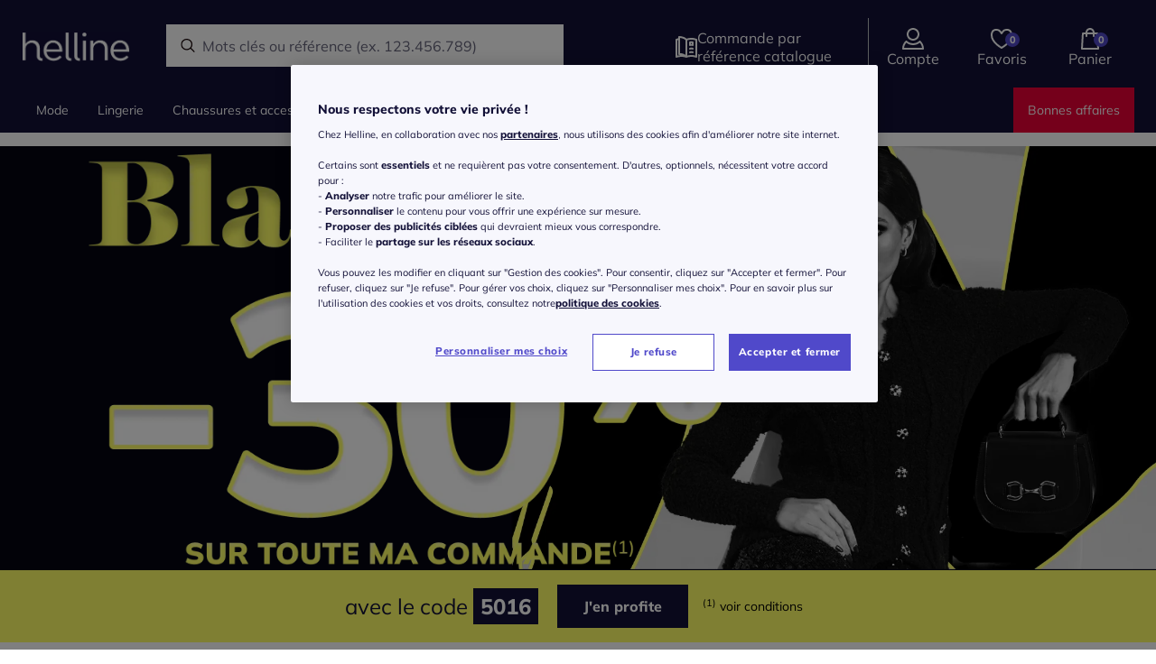

--- FILE ---
content_type: text/html;charset=UTF-8
request_url: https://www.helline.fr/
body_size: 216680
content:
<!DOCTYPE html><html lang="fr"><head><title>helline - Vêtements en ligne pour femme chic et moderne</title><link href="/20251106.134119/css/elements.min.css" type="text/css" rel="stylesheet"><script src="/20251106.134119/js/js-rwd/lib/require.js"></script><!-- Début de la mention OneTrust de consentement aux cookies du domaine : helline.fr--><script src="https://witt.my.onetrust.eu/cdn/cookies/scripttemplates/otSDKStub.js" data-document-language="true" type="text/javascript" charset="UTF-8" data-domain-script="238f13bb-5197-4dea-9a71-eb68b7615af6"></script><script type="text/javascript">function OptanonWrapper() { }</script><!-- Fin de la mention OneTrust de consentement aux cookies du domaine : helline.fr--><!-- Google Tag Manager --><script>(function(w,d,s,l,i){w[l]=w[l]||[];w[l].push({'gtm.start':new Date().getTime(),event:'gtm.js'});var f=d.getElementsByTagName(s)[0],j=d.createElement(s),dl=l!='dataLayer'?'&l='+l:'';j.async=true;j.src='https://mode.helline.fr/p59eb7l49ow8k0k.js?id='+i+dl;f.parentNode.insertBefore(j,f);})(window,document,'script','dataLayer','GTM-PD9H7DJ');</script><!-- End Google Tag Manager --><meta charset="utf-8"><meta name="HandheldFriendly" content="True"><meta name="viewport" content="width=device-width, initial-scale=1, shrink-to-fit=no"><meta name="description" content="Toute la mode femme est sur helline.fr ! D&eacute;couvrez nos collections robes et jupes, chemisiers et tuniques ainsi que les collections mode de soir&eacute;e, chaussures et accessoires, sans oublier les derni&egrave;res tendances d&eacute;coration int&eacute;rieure."><link rel="icon" href="/favicon/favicon-helline.ico" type="image/x-icon"><link rel="shortcut icon" href="/favicon/favicon-helline.ico"><link rel="preload" as="font" href="/fonts/mulish/Mulish-Regular.woff" crossorigin="crossorigin"><link rel="preload" as="font" href="/fonts/mulish/Mulish-ExtraBold.ttf" crossorigin="crossorigin"><link rel="preload" as="font" href="/fonts/millerbanner/millerbanner-regular.woff" crossorigin="crossorigin"><link rel="preload" as="font" href="/fonts/millerbanner/millerbanner-black.ttf" crossorigin="crossorigin"><link href="/img/cms/css/jwf.css" type="text/css" rel="stylesheet"><meta id="meta-robots" name="robots" content=""><script>require({
  shim: {
    'bootstrap/util': { deps: ['jquery'] },
    'bootstrap/modal': { deps: ['jquery'] }
  },
  baseUrl: '/20251106.134119/js/js-rwd/',
  waitSeconds: 25,
  paths: { 
    bootstrap: '/20251106.134119/js/js-rwd/lib/bootstrap',
    jquery: '/20251106.134119/js/js-rwd/lib/jquery-3.2.1.min',
  },
  priority: ['jquery']
}, ['main']);</script><script type="text/javascript" src="https://try.abtasty.com/60862b284f383e1263f642e2bafeb387.js"></script><meta name="ug:pagescript" content="product"><link href="/20251106.134119/css/homepage.min.css" type="text/css" rel="stylesheet"></head><body id="helline" data-controller="AddToBasketController" class="full-width"><!-- Google Tag Manager (noscript) --><noscript><iframe src="https://mode.helline.fr/ns.html?id=GTM-PD9H7DJ" height="0" width="0" style="display:none;visibility:hidden"></iframe></noscript><!-- End Google Tag Manager (noscript) --><div id="dataLayerGenericEvent" data-datalayerevent="[base64]" data-controller="SimpleDataLayerController"></div><div class="container-fluid pagecontent"><div class="skyscraper skyscraper__left"><style type="text/css">.skyscraper__left {
    left: -610px !important;
}</style><div class="layoutFragment">
</div></div><div class="skyscraper skyscraper__right"><style type="text/css">.skyscraper__right {
    right: -488px;
}</style><div class="layoutFragment"></div></div><div class="header-container"><div class="pageheader  pageheader--big "><div class="row no-gutters"><div data-controller="ToggleSearchController" class="col"><div class="pageheader__container"><button aria-labelledby="burgerMenuText" class="mobile-navigation__open"><div class="mobile-navigation__open--burger"></div><div id="burgerMenuText" class="mobile-navigation__open--text">menu</div></button><div data-test-header-logo class="shoplogo shoplogo--general"><a href="/" aria-label="Page d'accueil"></a></div><form action="/search" class="header__search js-searchfield indicator"><div class="header__search-field"><input id="searchfield" type="search" name="searchPhrase" autocomplete="off" autocorrect="off" data-url="/searchsuggestion" placeholder="Rechercher" data-placeholder-short="Rechercher" data-placeholder="Mots cl&eacute;s ou r&eacute;f&eacute;rence (ex. 123.456.789)" aria-label="Rechercher un produit" data-controller="SearchSuggestionsController" class="header__search--text"></div></form><ul class="header-icon-group"><li class="header-icon-group__icon header-icon-group__icon--direct-order"><div data-link="L2NoZWNrb3V0L2Jhc2tldCNkaXJlY3RPcmRlcg==" data-tracking="link-directOrder" data-test-header-to-direct-order class="header-icon"><div class="header-icon-with-number"><i class="icon icon__catalog icon__size--S icon__color--secondary"></i><span class="plus-disc"></span></div><div data-test-header-icon-label-to-direct-order class="header-icon__label">Commande par r&eacute;f&eacute;rence catalogue</div></div></li><li data-controller="HeaderLayerController" data-test-myaccount class="header-icon-group__icon header-icon-group__icon--compte"><div data-link="L2xvZ2lu" rel="nofollow" data-tracking="link-myAccount" data-test-header-to-account class="header-icon"><div class="header-icon-with-number"><i class="icon icon__size--S icon__customer icon__color--secondary"></i></div><div data-test-header-icon-label-account class="header-icon__label header-icon__label--compte">Compte</div></div><div data-controller="LoginButtonController" class="account-navigation-layer"><div class="account-navigation-layer__inner"><style type="text/css">.account-navigation-layer {width:330px;}
.account-navigation-layer__inner {text-align: center;}
.account-navigation-layer__inner strong {display:block;}
.account-navigation-layer__text {margin-bottom:20px;}
@media (min-width: 768px) {
    .account-navigation-layer__inner{
        right:40px;
    }
}</style><div class="layoutFragment"><div class="account-navigation-layer__text">
    <strong>Créez votre compte / Connectez-vous</strong>
    pour profiter de tous vos avantages
</div>
<a class="btn btn-full-width btn-primary" id="account-navigation-layer__btn" href="/login" rel="nofollow" data-test-myaccount-login-link="">
    <span class="btn-text">Je m'inscris / je me connecte</span>
</a></div></div></div></li><li class="header-icon-group__icon header-icon-group__icon--wishlist"><div data-link="L21lcy1lbnZpZXM=" data-tracking="link-wishlist" data-test-header-to-wishlist class="header-icon"><div class="header-icon-with-number"><i class="icon icon__header-wishlist icon__size--S icon__color--secondary"></i><span data-wishlistCount data-t-hdr-wl-cnt class="wishlistCount wishlist--empty">0</span></div><div data-test-header-icon-label-to-wishlist class="header-icon__label">Favoris</div></div></li><li class="header-icon-group__icon header-icon-group__icon--basket"><div data-link="L2NoZWNrb3V0L2Jhc2tldA==" data-tracking="link-basketPage" data-test-header-to-basket class="header-icon"><div class="header-icon-with-number"><i class="icon icon__header-basket icon__size--S icon__color--secondary"></i><span data-test-minibasket-empty class="miniBasketCount miniBasket--empty">0</span></div><div data-test-header-icon-label-to-basket class="header-icon__label">Panier</div></div></li></ul></div></div></div></div><div class="darkOverlay"></div><div data-controller="NavigationController" class="navigation__row"><nav class="navigation"><div class="navigation__list__close navigation__list__close--relative"><i class="icon__close-x icon__size--S"></i></div><div class="navigation__inner"><div class="navigation__list-wrapper"><ul class="navigation__list navigation__list--left"><li class="commande navigation__list__item navigation__list__item--mobileMetanav js-close-mobilenav"><a href="/checkout/basket#directOrder" data-tracking="link-directOrder"><div class="navigation__list__item--front"><i class="icon__catalog icon__size--S navigation__list__navicon"></i><span>Commande par r&eacute;f&eacute;rence catalogue</span></div><i class="icon__arrow-right-slider icon__size--S"></i></a></li><li data-navigation="left" data-test-main-nav-category class="navigation__list__item navigation__list__item--mainCategory"><a href="/mode" data-datalayer-category-selection="ewogICJldmVudCI6ICJjYXRlZ29yeVNlbGVjdGlvbiIsCiAgImNhdGVnb3J5RGF0YWxheWVySW5mbyI6IHsKICAgICJsZXZlbDFfbmFtZSI6ICJNb2RlIiwKICAgICJmdWxsSGllcmFyY2h5IjogWwogICAgICAiTW9kZSIKICAgIF0KICB9Cn0=" data-tracking="top-Mode" data-t-navi-cat-link class="navigation__itemUnivers hasChildren"><div class="navigation__list__item-text">Mode</div><i class="navigation__icons-mobile icon__arrow-right-slider icon__size--S"></i></a><div class="navigation__borderBottom"></div><div data-test-main-nav-flyout class="sub-navigation__list__flyout"><div class="row sub-navigation__list__flyout-column-wrap"><div class="col-lg-9"><div class="sub-navigation__list__flyout--back"><i class="icon__arrow-left icon__size--S"></i><div class="backLink">Retour</div></div><div class="row"><div class="col-lg-4"><ul><li data-href="/mode" data-datalayer-category-selection="ewogICJldmVudCI6ICJjYXRlZ29yeVNlbGVjdGlvbiIsCiAgImNhdGVnb3J5RGF0YWxheWVySW5mbyI6IHsKICAgICJsZXZlbDFfbmFtZSI6ICJNb2RlIiwKICAgICJmdWxsSGllcmFyY2h5IjogWwogICAgICAiTW9kZSIKICAgIF0KICB9Cn0=" data-t-navi-cat-link class="sub-navigation__list__flyout--categoryName">Mode</li><li class="sub-navigation__list__flyout--childCategory"><a href="/mode/robes" data-datalayer-category-selection="[base64]" data-tracking="top-Robes" data-t-navi-cat-link>Robes</a></li><li class="sub-navigation__list__flyout--childCategory"><a href="/mode/debardeurs" data-tracking="top-D&eacute;bardeurs" data-datalayer-category-selection="[base64]" data-t-navi-cat-link class="hasChildren">D&eacute;bardeurs<i data-navigation="left" class="arrow icon__arrow-down icon__size--S d-lg-none"></i></a><ul><li class="sub-navigation__list__flyout--subCategory d-block d-lg-none"><a href="/mode/debardeurs" data-datalayer-category-selection="[base64]" data-t-navi-cat-link>Tous les articles</a></li></ul></li><li class="sub-navigation__list__flyout--childCategory"><a href="/mode/t-shirts" data-tracking="top-T-shirts" data-datalayer-category-selection="[base64]" data-t-navi-cat-link class="hasChildren">T-shirts<i data-navigation="left" class="arrow icon__arrow-down icon__size--S d-lg-none"></i></a><ul><li class="sub-navigation__list__flyout--subCategory d-block d-lg-none"><a href="/mode/t-shirts" data-datalayer-category-selection="[base64]" data-t-navi-cat-link>Tous les articles</a></li></ul></li><li class="sub-navigation__list__flyout--childCategory"><a href="/mode/chemisiers" data-tracking="top-Chemisiers" data-datalayer-category-selection="[base64]" data-t-navi-cat-link class="hasChildren">Chemisiers<i data-navigation="left" class="arrow icon__arrow-down icon__size--S d-lg-none"></i></a><ul><li class="sub-navigation__list__flyout--subCategory d-block d-lg-none"><a href="/mode/chemisiers" data-datalayer-category-selection="[base64]" data-t-navi-cat-link>Tous les articles</a></li></ul></li><li class="sub-navigation__list__flyout--childCategory"><a href="/mode/tuniques" data-tracking="top-Tuniques" data-datalayer-category-selection="[base64]" data-t-navi-cat-link class="hasChildren">Tuniques<i data-navigation="left" class="arrow icon__arrow-down icon__size--S d-lg-none"></i></a><ul><li class="sub-navigation__list__flyout--subCategory d-block d-lg-none"><a href="/mode/tuniques" data-datalayer-category-selection="[base64]" data-t-navi-cat-link>Tous les articles</a></li></ul></li><li class="sub-navigation__list__flyout--childCategory"><a href="/mode/pulls" data-tracking="top-Pulls" data-datalayer-category-selection="[base64]" data-t-navi-cat-link class="hasChildren">Pulls<i data-navigation="left" class="arrow icon__arrow-down icon__size--S d-lg-none"></i></a><ul><li class="sub-navigation__list__flyout--subCategory d-block d-lg-none"><a href="/mode/pulls" data-datalayer-category-selection="[base64]" data-t-navi-cat-link>Tous les articles</a></li></ul></li><li class="sub-navigation__list__flyout--childCategory"><a href="/mode/gilets-et-cardigans" data-tracking="top-Gilets et cardigans" data-datalayer-category-selection="[base64]" data-t-navi-cat-link class="hasChildren">Gilets et cardigans<i data-navigation="left" class="arrow icon__arrow-down icon__size--S d-lg-none"></i></a><ul><li class="sub-navigation__list__flyout--subCategory d-block d-lg-none"><a href="/mode/gilets-et-cardigans" data-datalayer-category-selection="[base64]" data-t-navi-cat-link>Tous les articles</a></li></ul></li><li class="sub-navigation__list__flyout--childCategory"><a href="/mode/blazers" data-tracking="top-Blazers " data-datalayer-category-selection="[base64]" data-t-navi-cat-link class="hasChildren">Blazers <i data-navigation="left" class="arrow icon__arrow-down icon__size--S d-lg-none"></i></a><ul><li class="sub-navigation__list__flyout--subCategory d-block d-lg-none"><a href="/mode/blazers" data-datalayer-category-selection="[base64]" data-t-navi-cat-link>Tous les articles</a></li></ul></li><li class="sub-navigation__list__flyout--childCategory"><a href="/mode/vestes" data-datalayer-category-selection="[base64]" data-tracking="top-Vestes" data-t-navi-cat-link>Vestes</a></li><li class="sub-navigation__list__flyout--childCategory"><a href="/mode/manteaux" data-tracking="top-Manteaux" data-datalayer-category-selection="[base64]" data-t-navi-cat-link class="hasChildren">Manteaux<i data-navigation="left" class="arrow icon__arrow-down icon__size--S d-lg-none"></i></a><ul><li class="sub-navigation__list__flyout--subCategory d-block d-lg-none"><a href="/mode/manteaux" data-datalayer-category-selection="[base64]" data-t-navi-cat-link>Tous les articles</a></li></ul></li></ul></div><div class="col-lg-4"><ul><li class="sub-navigation__list__flyout--childCategory"><a href="/mode/pantalons" data-datalayer-category-selection="[base64]" data-t-navi-cat-link class="hasChildren">Pantalons<i class="icon__arrow-down icon__size--S arrow d-lg-none"></i></a><ul><li class="sub-navigation__list__flyout--subCategory d-block d-lg-none"><a href="/mode/pantalons" data-datalayer-category-selection="[base64]" data-t-navi-cat-link>Tous les articles</a></li></ul></li><li class="sub-navigation__list__flyout--childCategory"><a href="/mode/jeans" data-datalayer-category-selection="[base64]" data-t-navi-cat-link class="hasChildren">Jeans<i class="icon__arrow-down icon__size--S arrow d-lg-none"></i></a><ul><li class="sub-navigation__list__flyout--subCategory d-block d-lg-none"><a href="/mode/jeans" data-datalayer-category-selection="[base64]" data-t-navi-cat-link>Tous les articles</a></li></ul></li><li class="sub-navigation__list__flyout--childCategory"><a href="/mode/jupes" data-datalayer-category-selection="[base64]" data-t-navi-cat-link class="hasChildren">Jupes<i class="icon__arrow-down icon__size--S arrow d-lg-none"></i></a><ul><li class="sub-navigation__list__flyout--subCategory d-block d-lg-none"><a href="/mode/jupes" data-datalayer-category-selection="[base64]" data-t-navi-cat-link>Tous les articles</a></li></ul></li><li class="sub-navigation__list__flyout--childCategory"><a href="/mode/tailleurs" data-datalayer-category-selection="[base64]" data-t-navi-cat-link class="hasChildren">Tailleurs<i class="icon__arrow-down icon__size--S arrow d-lg-none"></i></a><ul><li class="sub-navigation__list__flyout--subCategory d-block d-lg-none"><a href="/mode/tailleurs" data-datalayer-category-selection="[base64]" data-t-navi-cat-link>Tous les articles</a></li></ul></li><li class="sub-navigation__list__flyout--childCategory"><a href="/mode/combinaisons" data-datalayer-category-selection="[base64]" data-tracking="cat-Combinaisons" data-t-navi-cat-link>Combinaisons</a></li><li class="sub-navigation__list__flyout--childCategory"><a href="/mode/mode-de-plage" data-datalayer-category-selection="[base64]" data-tracking="cat-Mode de plage" data-t-navi-cat-link>Mode de plage</a></li><li class="sub-navigation__list__flyout--childCategory"><a href="/mode/tenues-de-detente" data-datalayer-category-selection="[base64]" data-tracking="cat-Tenues de d&eacute;tente" data-t-navi-cat-link>Tenues de d&eacute;tente</a></li><li class="sub-navigation__list__flyout--childCategory"><a href="/mode/shorts-et-bermudas" data-datalayer-category-selection="[base64]" data-t-navi-cat-link class="hasChildren">Shorts et bermudas<i class="icon__arrow-down icon__size--S arrow d-lg-none"></i></a><ul><li class="sub-navigation__list__flyout--subCategory d-block d-lg-none"><a href="/mode/shorts-et-bermudas" data-datalayer-category-selection="[base64]" data-t-navi-cat-link>Tous les articles</a></li></ul></li><li class="sub-navigation__list__flyout--childCategory"><a href="/mode/maillots-de-bain" data-datalayer-category-selection="[base64]" data-tracking="cat-Maillots de bain" data-t-navi-cat-link>Maillots de bain</a></li><li class="sub-navigation__list__flyout--childCategory"><a href="/mode/tenues-de-ceremonie" data-datalayer-category-selection="[base64]" data-t-navi-cat-link class="hasChildren">Tenues de c&eacute;r&eacute;monie<i class="icon__arrow-down icon__size--S arrow d-lg-none"></i></a><ul><li class="sub-navigation__list__flyout--subCategory d-block d-lg-none"><a href="/mode/tenues-de-ceremonie" data-datalayer-category-selection="[base64]" data-t-navi-cat-link>Tous les articles</a></li></ul></li></ul></div><div class="col-lg-4"><ul><li class="sub-navigation__list__flyout--childCategory"><a href="/mode/marques" data-datalayer-category-selection="[base64]" data-t-navi-cat-link class="hasChildren">Marques<i class="arrow icon__arrow-down icon__size--S d-lg-none"></i></a><ul><li class="sub-navigation__list__flyout--subCategory d-block d-lg-none"><a href="/mode/marques" data-datalayer-category-selection="[base64]" data-t-navi-cat-link>Tous les articles</a></li><li class="sub-navigation__list__flyout--subCategory"><a href="/mode/marques/mandarin" data-datalayer-category-selection="[base64]" data-tracking="top-Mandarin" data-t-navi-cat-link>Mandarin</a></li><li class="sub-navigation__list__flyout--subCategory"><a href="/mode/marques/ashley-brooke" data-datalayer-category-selection="[base64]" data-tracking="top-Ashley Brooke" data-t-navi-cat-link>Ashley Brooke</a></li><li class="sub-navigation__list__flyout--subCategory"><a href="/mode/marques/rick-cardona" data-datalayer-category-selection="[base64]" data-tracking="top-Rick Cardona" data-t-navi-cat-link>Rick Cardona</a></li><li class="sub-navigation__list__flyout--subCategory"><a href="/mode/marques/creation-l" data-datalayer-category-selection="[base64]" data-tracking="top-Creation L" data-t-navi-cat-link>Creation L</a></li><li class="sub-navigation__list__flyout--subCategory"><a href="/mode/marques/lascana" data-datalayer-category-selection="[base64]" data-tracking="top-Lascana" data-t-navi-cat-link>Lascana</a></li></ul></li><li class="sub-navigation__list__flyout--childCategory"><a href="/mode/inspirations" data-datalayer-category-selection="[base64]" data-t-navi-cat-link class="hasChildren">Inspirations<i class="arrow icon__arrow-down icon__size--S d-lg-none"></i></a><ul><li class="sub-navigation__list__flyout--subCategory d-block d-lg-none"><a href="/mode/inspirations" data-datalayer-category-selection="[base64]" data-t-navi-cat-link>Tous les articles</a></li><li class="sub-navigation__list__flyout--subCategory"><a href="/mode/inspirations/mode-de-soiree" data-datalayer-category-selection="[base64]" data-tracking="top-Mode de soir&eacute;e" data-t-navi-cat-link>Mode de soir&eacute;e</a></li><li class="sub-navigation__list__flyout--subCategory"><a href="/mode/inspirations/vestiaire-d-hiver" data-datalayer-category-selection="[base64]" data-tracking="top-Vestiaire d'hiver" data-t-navi-cat-link>Vestiaire d'hiver</a></li><li class="sub-navigation__list__flyout--subCategory"><a href="/mode/inspirations/la-maille" data-datalayer-category-selection="[base64]" data-tracking="top-La maille" data-t-navi-cat-link>La maille</a></li><li class="sub-navigation__list__flyout--subCategory"><a href="/mode/inspirations/on-aime-les-imprimes" data-datalayer-category-selection="[base64]" data-tracking="top-On aime les imprim&eacute;s" data-t-navi-cat-link>On aime les imprim&eacute;s</a></li></ul></li><li class="sub-navigation__list__flyout--childCategory"><a href="/mode/exclu-web" data-datalayer-category-selection="[base64]" data-tracking="cat-Exclu web" data-t-navi-cat-link>Exclu web</a></li><li class="sub-navigation__list__flyout--childCategory"><a href="/mode/nouveautes" data-datalayer-category-selection="[base64]" data-t-navi-cat-link class="hasChildren">Nouveaut&eacute;s<i class="arrow icon__arrow-down icon__size--S d-lg-none"></i></a><ul><li class="sub-navigation__list__flyout--subCategory d-block d-lg-none"><a href="/mode/nouveautes" data-datalayer-category-selection="[base64]" data-t-navi-cat-link>Tous les articles</a></li></ul></li></ul></div></div></div><div class="col-lg-3 d-lg-block d-none"><div class="teaserColumns"><div class="layoutFragment"><div class="row">
  <div class="col-12">
    <a href="/mode/" style="margin-bottom: 18px;">
      <picture> 
        <source srcset="/img/cms/2025/11/06/layer/layer_mode.webp" type="image/webp">
        <img src="/img/cms/2025/11/06/layer/layer_mode.webp" title="-30% sur toute ma commande(1) avec le code 5016" alt="-30% sur toute ma commande(1) avec le code 5016" loading="lazy">
	  </picture>
    </a>
  </div>
</div></div></div></div></div><div class="navigation__close">Fermer</div></div></li><li data-navigation="left" data-test-main-nav-category class="navigation__list__item navigation__list__item--mainCategory"><a href="/lingerie" data-datalayer-category-selection="ewogICJldmVudCI6ICJjYXRlZ29yeVNlbGVjdGlvbiIsCiAgImNhdGVnb3J5RGF0YWxheWVySW5mbyI6IHsKICAgICJsZXZlbDFfbmFtZSI6ICJMaW5nZXJpZSIsCiAgICAiZnVsbEhpZXJhcmNoeSI6IFsKICAgICAgIkxpbmdlcmllIgogICAgXQogIH0KfQ==" data-tracking="top-Lingerie" data-t-navi-cat-link class="navigation__itemUnivers hasChildren"><div class="navigation__list__item-text">Lingerie</div><i class="navigation__icons-mobile icon__arrow-right-slider icon__size--S"></i></a><div class="navigation__borderBottom"></div><div data-test-main-nav-flyout class="sub-navigation__list__flyout"><div class="row sub-navigation__list__flyout-column-wrap"><div class="col-lg-9"><div class="sub-navigation__list__flyout--back"><i class="icon__arrow-left icon__size--S"></i><div class="backLink">Retour</div></div><div class="row"><div class="col-lg-4"><ul><li data-href="/lingerie" data-datalayer-category-selection="ewogICJldmVudCI6ICJjYXRlZ29yeVNlbGVjdGlvbiIsCiAgImNhdGVnb3J5RGF0YWxheWVySW5mbyI6IHsKICAgICJsZXZlbDFfbmFtZSI6ICJMaW5nZXJpZSIsCiAgICAiZnVsbEhpZXJhcmNoeSI6IFsKICAgICAgIkxpbmdlcmllIgogICAgXQogIH0KfQ==" data-t-navi-cat-link class="sub-navigation__list__flyout--categoryName">Lingerie</li><li class="sub-navigation__list__flyout--childCategory"><a href="/lingerie/sous-vetements" data-tracking="top-Sous-V&ecirc;tements" data-datalayer-category-selection="[base64]" data-t-navi-cat-link class="hasChildren">Sous-V&ecirc;tements<i data-navigation="left" class="arrow icon__arrow-down icon__size--S d-lg-none"></i></a><ul><li class="sub-navigation__list__flyout--subCategory d-block d-lg-none"><a href="/lingerie/sous-vetements" data-datalayer-category-selection="[base64]" data-t-navi-cat-link>Tous les articles</a></li><li class="sub-navigation__list__flyout--subCategory"><a href="/lingerie/sous-vetements/soutiens-gorge" data-datalayer-category-selection="[base64]" data-tracking="top-Soutiens gorge" data-t-navi-cat-link>Soutiens gorge</a></li><li class="sub-navigation__list__flyout--subCategory"><a href="/lingerie/sous-vetements/culottes" data-datalayer-category-selection="[base64]" data-tracking="top-Culottes" data-t-navi-cat-link>Culottes</a></li><li class="sub-navigation__list__flyout--subCategory"><a href="/lingerie/sous-vetements/shorts-et-pantys" data-datalayer-category-selection="[base64]" data-tracking="top-Shorts &amp; Pantys" data-t-navi-cat-link>Shorts &amp; Pantys</a></li><li class="sub-navigation__list__flyout--subCategory"><a href="/lingerie/sous-vetements/strings" data-datalayer-category-selection="[base64]" data-tracking="top-Strings" data-t-navi-cat-link>Strings</a></li><li class="sub-navigation__list__flyout--subCategory"><a href="/lingerie/sous-vetements/bas-et-collants" data-datalayer-category-selection="[base64]" data-tracking="top-Bas et Collants" data-t-navi-cat-link>Bas et Collants</a></li><li class="sub-navigation__list__flyout--subCategory"><a href="/lingerie/sous-vetements/chaussettes" data-datalayer-category-selection="[base64]" data-tracking="top-Chaussettes" data-t-navi-cat-link>Chaussettes</a></li><li class="sub-navigation__list__flyout--subCategory"><a href="/lingerie/sous-vetements/body" data-datalayer-category-selection="[base64]" data-tracking="top-Body" data-t-navi-cat-link>Body</a></li><li class="sub-navigation__list__flyout--subCategory"><a href="/lingerie/sous-vetements/lingerie-gainante" data-datalayer-category-selection="[base64]" data-tracking="top-Lingerie gainante" data-t-navi-cat-link>Lingerie gainante</a></li></ul></li></ul></div><div class="col-lg-4"><ul><li class="sub-navigation__list__flyout--childCategory"><a href="/lingerie/lingerie-de-nuit" data-datalayer-category-selection="[base64]" data-t-navi-cat-link class="hasChildren">Lingerie de nuit<i class="icon__arrow-down icon__size--S arrow d-lg-none"></i></a><ul><li class="sub-navigation__list__flyout--subCategory d-block d-lg-none"><a href="/lingerie/lingerie-de-nuit" data-datalayer-category-selection="[base64]" data-t-navi-cat-link>Tous les articles</a></li><li class="sub-navigation__list__flyout--subCategory"><a href="/lingerie/lingerie-de-nuit/nuisettes" data-datalayer-category-selection="[base64]" data-tracking="top-Nuisettes" data-t-navi-cat-link>Nuisettes</a></li><li class="sub-navigation__list__flyout--subCategory"><a href="/lingerie/lingerie-de-nuit/chemises-de-nuit" data-datalayer-category-selection="[base64]" data-tracking="top-Chemises de nuit" data-t-navi-cat-link>Chemises de nuit</a></li><li class="sub-navigation__list__flyout--subCategory"><a href="/lingerie/lingerie-de-nuit/pyjamas" data-datalayer-category-selection="[base64]" data-tracking="top-Pyjamas" data-t-navi-cat-link>Pyjamas</a></li><li class="sub-navigation__list__flyout--subCategory"><a href="/lingerie/lingerie-de-nuit/peignoirs" data-datalayer-category-selection="[base64]" data-tracking="top-Peignoirs" data-t-navi-cat-link>Peignoirs</a></li><li class="sub-navigation__list__flyout--subCategory"><a href="/lingerie/lingerie-de-nuit/robes-de-chambre" data-datalayer-category-selection="[base64]" data-tracking="top-Robes de chambre" data-t-navi-cat-link>Robes de chambre</a></li></ul></li></ul></div><div class="col-lg-4"><ul><li class="sub-navigation__list__flyout--childCategory"><a href="/lingerie/marques" data-datalayer-category-selection="[base64]" data-t-navi-cat-link class="hasChildren">Marques<i class="arrow icon__arrow-down icon__size--S d-lg-none"></i></a><ul><li class="sub-navigation__list__flyout--subCategory d-block d-lg-none"><a href="/lingerie/marques" data-datalayer-category-selection="[base64]" data-t-navi-cat-link>Tous les articles</a></li><li class="sub-navigation__list__flyout--subCategory"><a href="/lingerie/marques/lascana" data-datalayer-category-selection="[base64]" data-tracking="top-Lascana" data-t-navi-cat-link>Lascana</a></li><li class="sub-navigation__list__flyout--subCategory"><a href="/lingerie/marques/triumph" data-datalayer-category-selection="[base64]" data-tracking="top-Triumph" data-t-navi-cat-link>Triumph</a></li><li class="sub-navigation__list__flyout--subCategory"><a href="/lingerie/marques/sloggi" data-datalayer-category-selection="[base64]" data-tracking="top-Sloggi" data-t-navi-cat-link>Sloggi</a></li><li class="sub-navigation__list__flyout--subCategory"><a href="/lingerie/marques/petite-fleur" data-datalayer-category-selection="[base64]" data-tracking="top-Petite Fleur" data-t-navi-cat-link>Petite Fleur</a></li></ul></li><li class="sub-navigation__list__flyout--childCategory"><a href="/lingerie/exclu-web" data-datalayer-category-selection="[base64]" data-tracking="cat-Exclu web" data-t-navi-cat-link>Exclu web</a></li><li class="sub-navigation__list__flyout--childCategory"><a href="/lingerie/nouveautes" data-datalayer-category-selection="[base64]" data-tracking="cat-Nouveaut&eacute;s " data-t-navi-cat-link>Nouveaut&eacute;s </a></li></ul></div></div></div><div class="col-lg-3 d-lg-block d-none"><div class="teaserColumns"><div class="layoutFragment"><div class="row">
  <div class="col-12">
    <a href="/lingerie/lingerie-de-nuit/pyjamas">
      <picture> 
        <source srcset="/img/cms/2025/10/20/layer/layer_lingerie.webp" type="image/webp">
        <img src="/img/cms/2025/10/20/layer/layer_lingerie.webp" alt="Les pyjamas" loading="lazy">
      </picture>
    </a>
  </div>
</div></div></div></div></div><div class="navigation__close">Fermer</div></div></li><li data-navigation="left" data-test-main-nav-category class="navigation__list__item navigation__list__item--mainCategory"><a href="/chaussures-et-accessoires" data-datalayer-category-selection="[base64]" data-tracking="top-Chaussures et accessoires " data-t-navi-cat-link class="navigation__itemUnivers hasChildren"><div class="navigation__list__item-text">Chaussures et accessoires </div><i class="navigation__icons-mobile icon__arrow-right-slider icon__size--S"></i></a><div class="navigation__borderBottom"></div><div data-test-main-nav-flyout class="sub-navigation__list__flyout"><div class="row sub-navigation__list__flyout-column-wrap"><div class="col-lg-9"><div class="sub-navigation__list__flyout--back"><i class="icon__arrow-left icon__size--S"></i><div class="backLink">Retour</div></div><div class="row"><div class="col-lg-4"><ul><li data-href="/chaussures-et-accessoires" data-datalayer-category-selection="[base64]" data-t-navi-cat-link class="sub-navigation__list__flyout--categoryName">Chaussures et accessoires </li><li class="sub-navigation__list__flyout--childCategory"><a href="/chaussures-et-accessoires/chaussures" data-tracking="top-Chaussures" data-datalayer-category-selection="[base64]" data-t-navi-cat-link class="hasChildren">Chaussures<i data-navigation="left" class="arrow icon__arrow-down icon__size--S d-lg-none"></i></a><ul><li class="sub-navigation__list__flyout--subCategory d-block d-lg-none"><a href="/chaussures-et-accessoires/chaussures" data-datalayer-category-selection="[base64]" data-t-navi-cat-link>Tous les articles</a></li><li class="sub-navigation__list__flyout--subCategory"><a href="/chaussures-et-accessoires/chaussures/bottines" data-datalayer-category-selection="[base64]" data-tracking="top-Bottines" data-t-navi-cat-link>Bottines</a></li><li class="sub-navigation__list__flyout--subCategory"><a href="/chaussures-et-accessoires/chaussures/bottes" data-datalayer-category-selection="[base64]" data-tracking="top-Bottes" data-t-navi-cat-link>Bottes</a></li><li class="sub-navigation__list__flyout--subCategory"><a href="/chaussures-et-accessoires/chaussures/baskets" data-datalayer-category-selection="[base64]" data-tracking="top-Baskets" data-t-navi-cat-link>Baskets</a></li><li class="sub-navigation__list__flyout--subCategory"><a href="/chaussures-et-accessoires/chaussures/escarpins" data-datalayer-category-selection="[base64]" data-tracking="top-Escarpins" data-t-navi-cat-link>Escarpins</a></li><li class="sub-navigation__list__flyout--subCategory"><a href="/chaussures-et-accessoires/chaussures/pantoufles" data-datalayer-category-selection="[base64]" data-tracking="top-Pantoufles" data-t-navi-cat-link>Pantoufles</a></li><li class="sub-navigation__list__flyout--subCategory"><a href="/chaussures-et-accessoires/chaussures/mocassins-et-trotteurs" data-datalayer-category-selection="[base64]" data-tracking="top-Mocassins et trotteurs" data-t-navi-cat-link>Mocassins et trotteurs</a></li><li class="sub-navigation__list__flyout--subCategory"><a href="/chaussures-et-accessoires/chaussures/ballerines" data-datalayer-category-selection="[base64]" data-tracking="top-Ballerines" data-t-navi-cat-link>Ballerines</a></li><li class="sub-navigation__list__flyout--subCategory"><a href="/chaussures-et-accessoires/chaussures/sandales" data-datalayer-category-selection="[base64]" data-tracking="top-Sandales" data-t-navi-cat-link>Sandales</a></li><li class="sub-navigation__list__flyout--subCategory"><a href="/chaussures-et-accessoires/chaussures/mules" data-datalayer-category-selection="[base64]" data-tracking="top-Mules" data-t-navi-cat-link>Mules</a></li></ul></li></ul></div><div class="col-lg-4"><ul><li class="sub-navigation__list__flyout--childCategory"><a href="/chaussures-et-accessoires/accessoires-de-mode" data-datalayer-category-selection="[base64]" data-t-navi-cat-link class="hasChildren">Accessoires de mode<i class="icon__arrow-down icon__size--S arrow d-lg-none"></i></a><ul><li class="sub-navigation__list__flyout--subCategory d-block d-lg-none"><a href="/chaussures-et-accessoires/accessoires-de-mode" data-datalayer-category-selection="[base64]" data-t-navi-cat-link>Tous les articles</a></li><li class="sub-navigation__list__flyout--subCategory"><a href="/chaussures-et-accessoires/accessoires-de-mode/maroquinerie" data-datalayer-category-selection="[base64]" data-tracking="top-Maroquinerie" data-t-navi-cat-link>Maroquinerie</a></li><li class="sub-navigation__list__flyout--subCategory"><a href="/chaussures-et-accessoires/accessoires-de-mode/echarpes-et-foulard" data-datalayer-category-selection="[base64]" data-tracking="top-Echarpes &amp; Foulard" data-t-navi-cat-link>Echarpes &amp; Foulard</a></li><li class="sub-navigation__list__flyout--subCategory"><a href="/chaussures-et-accessoires/accessoires-de-mode/ceintures" data-datalayer-category-selection="[base64]" data-tracking="top-Ceintures" data-t-navi-cat-link>Ceintures</a></li><li class="sub-navigation__list__flyout--subCategory"><a href="/chaussures-et-accessoires/accessoires-de-mode/chapeaux-et-bonnets" data-datalayer-category-selection="[base64]" data-tracking="top-Chapeaux &amp; Bonnets" data-t-navi-cat-link>Chapeaux &amp; Bonnets</a></li><li class="sub-navigation__list__flyout--subCategory"><a href="/chaussures-et-accessoires/accessoires-de-mode/bijoux" data-datalayer-category-selection="[base64]" data-tracking="top-Bijoux" data-t-navi-cat-link>Bijoux</a></li></ul></li></ul></div><div class="col-lg-4"><ul><li class="sub-navigation__list__flyout--childCategory"><a href="/chaussures-et-accessoires/marques" data-datalayer-category-selection="[base64]" data-t-navi-cat-link class="hasChildren">Marques<i class="arrow icon__arrow-down icon__size--S d-lg-none"></i></a><ul><li class="sub-navigation__list__flyout--subCategory d-block d-lg-none"><a href="/chaussures-et-accessoires/marques" data-datalayer-category-selection="[base64]" data-t-navi-cat-link>Tous les articles</a></li><li class="sub-navigation__list__flyout--subCategory"><a href="/chaussures-et-accessoires/marques/venice-beach" data-datalayer-category-selection="[base64]" data-tracking="top-Venice Beach" data-t-navi-cat-link>Venice Beach</a></li><li class="sub-navigation__list__flyout--subCategory"><a href="/chaussures-et-accessoires/marques/lascana" data-datalayer-category-selection="[base64]" data-tracking="top-Lascana" data-t-navi-cat-link>Lascana</a></li></ul></li><li class="sub-navigation__list__flyout--childCategory"><a href="/chaussures-et-accessoires/exclu-web" data-datalayer-category-selection="[base64]" data-tracking="cat-Exclu web" data-t-navi-cat-link>Exclu web</a></li><li class="sub-navigation__list__flyout--childCategory"><a href="/chaussures-et-accessoires/nouveautes" data-datalayer-category-selection="[base64]" data-tracking="cat-Nouveaut&eacute;s " data-t-navi-cat-link>Nouveaut&eacute;s </a></li></ul></div></div></div><div class="col-lg-3 d-lg-block d-none"><div class="teaserColumns"><div class="layoutFragment"><div class="row">
  <div class="col-12">
    <a href="/chaussures-et-accessoires/chaussures/bottes">
      <picture> 
          <source srcset="/img/cms/2025/10/20/layer/layer_chaussure.webp" type="image/webp">
          <img src="/img/cms/2025/10/20/layer/layer_chaussure.webp" alt="" loading="lazy">
        </picture>
    </a>
  </div>
</div></div></div></div></div><div class="navigation__close">Fermer</div></div></li><li data-navigation="left" data-test-main-nav-category class="navigation__list__item navigation__list__item--mainCategory"><a href="/deco" data-datalayer-category-selection="ewogICJldmVudCI6ICJjYXRlZ29yeVNlbGVjdGlvbiIsCiAgImNhdGVnb3J5RGF0YWxheWVySW5mbyI6IHsKICAgICJsZXZlbDFfbmFtZSI6ICJE6WNvIiwKICAgICJmdWxsSGllcmFyY2h5IjogWwogICAgICAiROljbyIKICAgIF0KICB9Cn0=" data-tracking="top-D&eacute;co" data-t-navi-cat-link class="navigation__itemUnivers hasChildren"><div class="navigation__list__item-text">D&eacute;co</div><i class="navigation__icons-mobile icon__arrow-right-slider icon__size--S"></i></a><div class="navigation__borderBottom"></div><div data-test-main-nav-flyout class="sub-navigation__list__flyout"><div class="row sub-navigation__list__flyout-column-wrap"><div class="col-lg-9"><div class="sub-navigation__list__flyout--back"><i class="icon__arrow-left icon__size--S"></i><div class="backLink">Retour</div></div><div class="row"><div class="col-lg-4"><ul><li data-href="/deco" data-datalayer-category-selection="ewogICJldmVudCI6ICJjYXRlZ29yeVNlbGVjdGlvbiIsCiAgImNhdGVnb3J5RGF0YWxheWVySW5mbyI6IHsKICAgICJsZXZlbDFfbmFtZSI6ICJE6WNvIiwKICAgICJmdWxsSGllcmFyY2h5IjogWwogICAgICAiROljbyIKICAgIF0KICB9Cn0=" data-t-navi-cat-link class="sub-navigation__list__flyout--categoryName">D&eacute;co</li><li class="sub-navigation__list__flyout--childCategory"><a href="/deco/linge-de-maison" data-tracking="top-Linge de maison" data-datalayer-category-selection="[base64]" data-t-navi-cat-link class="hasChildren">Linge de maison<i data-navigation="left" class="arrow icon__arrow-down icon__size--S d-lg-none"></i></a><ul><li class="sub-navigation__list__flyout--subCategory d-block d-lg-none"><a href="/deco/linge-de-maison" data-datalayer-category-selection="[base64]" data-t-navi-cat-link>Tous les articles</a></li><li class="sub-navigation__list__flyout--subCategory"><a href="/deco/linge-de-maison/paillassons" data-datalayer-category-selection="[base64]" data-tracking="top-Paillassons" data-t-navi-cat-link>Paillassons</a></li><li class="sub-navigation__list__flyout--subCategory"><a href="/deco/linge-de-maison/rideaux-et-stores" data-datalayer-category-selection="[base64]" data-tracking="top-Rideaux et Stores" data-t-navi-cat-link>Rideaux et Stores</a></li><li class="sub-navigation__list__flyout--subCategory"><a href="/deco/linge-de-maison/tapis-de-bain" data-datalayer-category-selection="[base64]" data-tracking="top-Tapis de bain" data-t-navi-cat-link>Tapis de bain</a></li><li class="sub-navigation__list__flyout--subCategory"><a href="/deco/linge-de-maison/tapis" data-datalayer-category-selection="[base64]" data-tracking="top-Tapis" data-t-navi-cat-link>Tapis</a></li></ul></li><li class="sub-navigation__list__flyout--childCategory"><a href="/deco/rangements" data-tracking="top-Rangements" data-datalayer-category-selection="[base64]" data-t-navi-cat-link class="hasChildren">Rangements<i data-navigation="left" class="arrow icon__arrow-down icon__size--S d-lg-none"></i></a><ul><li class="sub-navigation__list__flyout--subCategory d-block d-lg-none"><a href="/deco/rangements" data-datalayer-category-selection="[base64]" data-t-navi-cat-link>Tous les articles</a></li><li class="sub-navigation__list__flyout--subCategory"><a href="/deco/rangements/accessoires-de-bain" data-datalayer-category-selection="[base64]" data-tracking="top-Accessoires de bain" data-t-navi-cat-link>Accessoires de bain</a></li><li class="sub-navigation__list__flyout--subCategory"><a href="/deco/rangements/rangements-vetements" data-datalayer-category-selection="[base64]" data-tracking="top-Rangements v&ecirc;tements" data-t-navi-cat-link>Rangements v&ecirc;tements</a></li><li class="sub-navigation__list__flyout--subCategory"><a href="/deco/rangements/petits-rangements" data-datalayer-category-selection="[base64]" data-tracking="top-Petits rangements" data-t-navi-cat-link>Petits rangements</a></li><li class="sub-navigation__list__flyout--subCategory"><a href="/deco/rangements/bacs-a-linge-et-panier" data-datalayer-category-selection="[base64]" data-tracking="top-Bacs &agrave; linge et panier" data-t-navi-cat-link>Bacs &agrave; linge et panier</a></li></ul></li></ul></div><div class="col-lg-4"><ul><li class="sub-navigation__list__flyout--childCategory"><a href="/deco/accessoires-de-deco" data-datalayer-category-selection="[base64]" data-t-navi-cat-link class="hasChildren">Accessoires de d&eacute;co<i class="icon__arrow-down icon__size--S arrow d-lg-none"></i></a><ul><li class="sub-navigation__list__flyout--subCategory d-block d-lg-none"><a href="/deco/accessoires-de-deco" data-datalayer-category-selection="[base64]" data-t-navi-cat-link>Tous les articles</a></li><li class="sub-navigation__list__flyout--subCategory"><a href="/deco/accessoires-de-deco/tableaux-et-miroirs" data-datalayer-category-selection="[base64]" data-tracking="top-Tableaux et miroirs" data-t-navi-cat-link>Tableaux et miroirs</a></li><li class="sub-navigation__list__flyout--subCategory"><a href="/deco/accessoires-de-deco/decorations-murales" data-datalayer-category-selection="[base64]" data-tracking="top-D&eacute;corations murales" data-t-navi-cat-link>D&eacute;corations murales</a></li><li class="sub-navigation__list__flyout--subCategory"><a href="/deco/accessoires-de-deco/objet-de-decoration" data-datalayer-category-selection="[base64]" data-tracking="top-Objet de d&eacute;coration" data-t-navi-cat-link>Objet de d&eacute;coration</a></li></ul></li><li class="sub-navigation__list__flyout--childCategory"><a href="/deco/meubles" data-datalayer-category-selection="[base64]" data-tracking="cat-Meubles" data-t-navi-cat-link>Meubles</a></li></ul></div><div class="col-lg-4"><ul><li class="sub-navigation__list__flyout--childCategory"><a href="/deco/exclu-web" data-datalayer-category-selection="[base64]" data-tracking="cat-Exclu web" data-t-navi-cat-link>Exclu web</a></li><li class="sub-navigation__list__flyout--childCategory"><a href="/deco/nouveautes" data-datalayer-category-selection="[base64]" data-tracking="cat-Nouveaut&eacute;s" data-t-navi-cat-link>Nouveaut&eacute;s</a></li></ul></div></div></div><div class="col-lg-3 d-lg-block d-none"><div class="teaserColumns"><div class="layoutFragment"><div class="row">
  <div class="col-12">
    <a href="/deco/linge-de-maison">
      <picture> 
        <source srcset="/img/cms/2025/10/20/layer/layer_deco.webp" type="image/webp">
        <img src="/img/cms/2025/10/20/layer/layer_deco.webp" alt="Le linge de maison" loading="lazy">
      </picture>
    </a>
  </div>
</div></div></div></div></div><div class="navigation__close">Fermer</div></div></li></ul><ul class="navigation__list navigation__list--right"><li data-navigation="right" data-test-main-nav-category class="navigation__list__item navigation__list__item--mainCategory"><a href="/bonnes-affaires" data-datalayer-category-selection="[base64]" data-tracking="top-Bonnes affaires" style="--custom-navigation-hover-color:#ffffff;color:#ffffff;background:#eb0037;" data-t-navi-cat-link class="navigation__itemUnivers hasChildren"><div class="navigation__list__item-text">Bonnes affaires</div><i class="navigation__icons-mobile icon__arrow-right-slider icon__size--S"></i></a><div class="navigation__borderBottom"></div><div data-test-main-nav-flyout class="sub-navigation__list__flyout"><div class="row sub-navigation__list__flyout-column-wrap"><div class="col-lg-9"><div class="sub-navigation__list__flyout--back"><i class="icon__arrow-left icon__size--S"></i><div class="backLink">Retour</div></div><div class="row"><div class="col-lg-4"><ul><li data-href="/bonnes-affaires" data-datalayer-category-selection="[base64]" data-t-navi-cat-link class="sub-navigation__list__flyout--categoryName">Bonnes affaires</li><li class="sub-navigation__list__flyout--childCategory"><a href="/bonnes-affaires/mode" data-tracking="top-Mode" data-datalayer-category-selection="[base64]" data-t-navi-cat-link class="hasChildren">Mode<i data-navigation="right" class="arrow icon__arrow-down icon__size--S d-lg-none"></i></a><ul><li class="sub-navigation__list__flyout--subCategory d-block d-lg-none"><a href="/bonnes-affaires/mode" data-datalayer-category-selection="[base64]" data-t-navi-cat-link>Tous les articles</a></li><li class="sub-navigation__list__flyout--subCategory"><a href="/bonnes-affaires/mode/robes" data-datalayer-category-selection="[base64]" data-tracking="top-Robes" data-t-navi-cat-link>Robes</a></li><li class="sub-navigation__list__flyout--subCategory"><a href="/bonnes-affaires/mode/pulls" data-datalayer-category-selection="[base64]" data-tracking="top-Pulls" data-t-navi-cat-link>Pulls</a></li><li class="sub-navigation__list__flyout--subCategory"><a href="/bonnes-affaires/mode/chemisiers-et-tuniques" data-datalayer-category-selection="[base64]" data-tracking="top-Chemisiers et tuniques" data-t-navi-cat-link>Chemisiers et tuniques</a></li><li class="sub-navigation__list__flyout--subCategory"><a href="/bonnes-affaires/mode/t-shirts-et-debardeurs" data-datalayer-category-selection="[base64]" data-tracking="top-T-shirts et d&eacute;bardeurs" data-t-navi-cat-link>T-shirts et d&eacute;bardeurs</a></li><li class="sub-navigation__list__flyout--subCategory"><a href="/bonnes-affaires/mode/jupes" data-datalayer-category-selection="[base64]" data-tracking="top-Jupes  " data-t-navi-cat-link>Jupes  </a></li><li class="sub-navigation__list__flyout--subCategory"><a href="/bonnes-affaires/mode/pantalons-et-jeans" data-datalayer-category-selection="[base64]" data-tracking="top-Pantalons et jeans" data-t-navi-cat-link>Pantalons et jeans</a></li><li class="sub-navigation__list__flyout--subCategory"><a href="/bonnes-affaires/mode/blazers" data-datalayer-category-selection="[base64]" data-tracking="top-Blazers" data-t-navi-cat-link>Blazers</a></li></ul></li></ul></div><div class="col-lg-4"><ul><li class="sub-navigation__list__flyout--childCategory"><a href="/bonnes-affaires/accessoires" data-datalayer-category-selection="[base64]" data-tracking="cat-Accessoires" data-t-navi-cat-link>Accessoires</a></li><li class="sub-navigation__list__flyout--childCategory"><a href="/bonnes-affaires/chaussures" data-datalayer-category-selection="[base64]" data-t-navi-cat-link class="hasChildren">Chaussures<i class="icon__arrow-down icon__size--S arrow d-lg-none"></i></a><ul><li class="sub-navigation__list__flyout--subCategory d-block d-lg-none"><a href="/bonnes-affaires/chaussures" data-datalayer-category-selection="[base64]" data-t-navi-cat-link>Tous les articles</a></li></ul></li><li class="sub-navigation__list__flyout--childCategory"><a href="/bonnes-affaires/decoration" data-datalayer-category-selection="[base64]" data-t-navi-cat-link class="hasChildren">D&eacute;coration<i class="icon__arrow-down icon__size--S arrow d-lg-none"></i></a><ul><li class="sub-navigation__list__flyout--subCategory d-block d-lg-none"><a href="/bonnes-affaires/decoration" data-datalayer-category-selection="[base64]" data-t-navi-cat-link>Tous les articles</a></li></ul></li></ul></div><div class="col-lg-4"><ul><li class="sub-navigation__list__flyout--childCategory"><a href="/bonnes-affaires/marques" data-datalayer-category-selection="[base64]" data-t-navi-cat-link class="hasChildren">Marques<i class="arrow icon__arrow-down icon__size--S d-lg-none"></i></a><ul><li class="sub-navigation__list__flyout--subCategory d-block d-lg-none"><a href="/bonnes-affaires/marques" data-datalayer-category-selection="[base64]" data-t-navi-cat-link>Tous les articles</a></li><li class="sub-navigation__list__flyout--subCategory"><a href="/bonnes-affaires/marques/ashley-brooke" data-datalayer-category-selection="[base64]" data-tracking="top-Ashley Brooke" data-t-navi-cat-link>Ashley Brooke</a></li><li class="sub-navigation__list__flyout--subCategory"><a href="/bonnes-affaires/marques/rick-cardona" data-datalayer-category-selection="[base64]" data-tracking="top-Rick Cardona" data-t-navi-cat-link>Rick Cardona</a></li><li class="sub-navigation__list__flyout--subCategory"><a href="/bonnes-affaires/marques/linea-tesini" data-datalayer-category-selection="[base64]" data-tracking="top-Linea Tesini" data-t-navi-cat-link>Linea Tesini</a></li></ul></li><li class="sub-navigation__list__flyout--childCategory"><a href="/bonnes-affaires/de-50-a-70" data-datalayer-category-selection="[base64]" data-t-navi-cat-link class="hasChildren">De -50% &agrave; -70%<i class="arrow icon__arrow-down icon__size--S d-lg-none"></i></a><ul><li class="sub-navigation__list__flyout--subCategory d-block d-lg-none"><a href="/bonnes-affaires/de-50-a-70" data-datalayer-category-selection="[base64]" data-t-navi-cat-link>Tous les articles</a></li><li class="sub-navigation__list__flyout--subCategory"><a href="/bonnes-affaires/de-50-a-70/bonnes-affaires-a-70" data-datalayer-category-selection="[base64]" data-tracking="top-Bonnes affaires &agrave; -70%" data-t-navi-cat-link>Bonnes affaires &agrave; -70%</a></li><li class="sub-navigation__list__flyout--subCategory"><a href="/bonnes-affaires/de-50-a-70/bonnes-affaires-a-60" data-datalayer-category-selection="[base64]" data-tracking="top-Bonnes affaires &agrave; -60%" data-t-navi-cat-link>Bonnes affaires &agrave; -60%</a></li><li class="sub-navigation__list__flyout--subCategory"><a href="/bonnes-affaires/de-50-a-70/bonnes-affaires-a-50" data-datalayer-category-selection="[base64]" data-tracking="top-Bonnes affaires &agrave; -50%" data-t-navi-cat-link>Bonnes affaires &agrave; -50%</a></li></ul></li></ul></div></div></div><div class="col-lg-3 d-lg-block d-none"><div class="teaserColumns"><div class="layoutFragment"><div class="row">
  <div class="col-12">
    <a href="/bonnes-affaires">
      <picture> 
        <source srcset="/img/cms/layer/layer_baf70.webp" media="(min-width: 811px)" type="image/webp"> 
        <img src="/img/cms/layer/layer_baf70.webp" title="bonnes affaires" alt="bonnes affaires" loading="lazy">
      </picture>
    </a>
  </div>
</div></div></div></div></div><div class="navigation__close">Fermer</div></div></li></ul></div><ul class="navigation__list navigation__list--rest"><li class="compte navigation__list__item--mobileMetanav navigation__list__item--border js-close-mobilenav"><a href="/customer" rel="nofollow" data-tracking="link-myAccount"><div class="navigation__list__item--front"><i class="icon__customer icon__size--S navigation__list__navicon"></i><span>Compte</span></div><i class="icon__arrow-right-slider icon__size--S"></i></a></li><li class="navigation__list__item--mobileMetanav js-close-mobilenav"><a href="/newsletter/abonnement" rel="nofollow"><span>Newsletter</span><i class="icon__arrow-right-slider icon__size--S"></i></a></li><li class="navigation__list__item--mobileMetanav js-close-mobilenav"><a href="/servicepage/contact" rel="nofollow"><span>Contact</span><i class="icon__arrow-right-slider icon__size--S"></i></a></li><li class="navigation__list__item--mobileMetanav js-close-mobilenav"><a href="/f/questions-reponses" rel="nofollow"><span>FAQ</span><i class="icon__arrow-right-slider icon__size--S"></i></a></li></ul></div></nav></div></div><div id="promotion-banner" data-controller="PromoBannerController"><style type="text/css">.promo-banner {
    width: 100%;
    padding: 8px; 
    background: #050510;
    color: #FFFF66;
    font-size: 24px;
    line-height:24px;
    text-align: center;
    margin: 10px auto 16px !important;
}

.promo-banner p {
    margin: auto;
}
.promo-banner-pdp, #homepage_pdp_promo_banner { display: none; }</style><div class="layoutFragment"><div class="promo-banner">
  <p>
    <strong>-30%</strong> sur toute ma commande avec le code <strong> 5016</strong><sup>(1)</sup>
  </p>
</div></div><script>require(["jquery"], function($) {
    $(function () {
        // $(document).ready(function(){
//   $('.bloc-banner').after('<div class="promo_banner_hp"><div><p style="text-align: center; font-size: 16px;color: #0F4DBD; margin: 0"><strong>-40%</strong> sur toute ma commande<sup>(1)</sup> avec le code <strong>5674</strong></p></div></div>');
  
// })
    });
});
</script></div><div id="homepage_pdp_promo_banner"><style type="text/css">#promotion-banner {margin-top: 15px;}

.promo_style {
    width: 100%;
    padding: 8px; 
    background: #050510;
    color: #FFFF66;
    margin: 10px auto 16px !important;
}
.promo_style p { 
  text-align: center; 
  margin: 0; 
  font-size: 24px;
  line-height: 24px;
}

.promo_pdp_banner {
    display: none;
}
.onMobile {display: none;}

@media (max-width: 1024px) {

}

@media (max-width: 768px) {
    .promo_style p { 
      font-size: 16px;
      line-height: 20px;
    }
    .onMobile {display: block;}
}</style><div class="layoutFragment"><div class="break"></div>
<div class="promo_banner promo_style">
  <p>
    <strong>-30%</strong> sur toute ma commande avec le code <strong> 5016</strong><sup>(1)</sup>
  </p>
</div>
</div></div><div class="maincontainer maincontainer--hp"><div itemscope="" data-controller="HomepageController" data-test-homepage-container class="homepage"><div class="teaser"><div class="image_home_header"><div data-controller="SliderController" class="main-teaser"><style type="text/css">.promo-banner {display: none;}
.promo-banner-pdp {display: none;}
.promo-banner-premium {display: none;}
.promo-banner-pdp-premium {display: none;}

/********* Couleur des cercles catégories et des traits des titres ************/
.hp-cat > div > div:hover > a > picture > img {
  outline: 2px solid #E5124C !important;
}
.hp-separator {
    background: linear-gradient(0.25turn, #E5124C, #E5124C) !important;
}
/******************************************************************************/


/********* Slider *************************************************************/
.slider {
  cursor: pointer;
  display: flex;
  flex-wrap: wrap;
  width: 100%;
  margin: 15px auto auto;
}
.slider-offre {
  margin: auto;
  display: flex;
  flex-wrap: nowrap;
  width: 100%;
    background: #050510 url('/img/cms/2025/11/06/slider/s_f_xl.webp') top right no-repeat;
    background-size: cover;
    min-height: 368px;
  position: relative;
}
.slider-offre > div {
    display: flex;
    flex-wrap: nowrap;
    margin: auto;
    width: 100%;
    justify-content: space-between;
}
.slider-offre > div > .slider-offre_image {
  width: 100%;
  max-width: 711px;
  margin: auto auto auto 0;
  display: flex;
  flex-wrap: wrap;
  padding: 0;
  justify-content: center;
  align-content: center;
  align-items: center;
}
.slider-offre > div > .slider-offre_offre {
  width: 100%;
  max-width: 807px;
  margin: auto 5%;
  display: flex;
  flex-wrap: wrap;
  justify-content: center;
}
.slider-code {
  
  display: flex;
  flex-wrap: nowrap;
    margin: auto;
    padding: 16px 0;
  width: 100%;
  justify-content: center;
  background: #FFFF66;
}
.slider-code > div {
    display: flex;
    flex-wrap: wrap;
    align-items: center;
    justify-content: center;
}

.slider-code > div:last-child {
  pointer-events: none;
}
.slider-code .texte-code {
  margin: 6px auto ;
  padding: 0 5px;
  width: 100%;
  text-align: center;
  font-size: 24px;
  color: #121037;
}
.slider-code .texte-code > strong {
  background: #121037;
  color: #fff;
  padding: 5px 8px;
}
.onMobile {
  display: none;
}
@media screen and (min-width: 1750px) {
    .slider-offre_offre{
        max-width:1193px!important;
    }
}
@media screen and (max-width: 1024px) {
    .slider-offre{
        background: #000000 url('/img/cms/2025/11/06/slider/s_f_l.webp') top right no-repeat;
        background-size: cover;
    }
    .slider-offre > div > .slider-offre_image {
      width: 100%;
      max-width: 612px;
    }
    .slider-offre > div > .slider-offre_offre {
      max-width: 427px;
    }
}
@media screen and (max-width: 767px) {
.slider-offre{
    background: #000000 url('/img/cms/2025/11/06/slider/s_f_m.webp') top right no-repeat;
    background-size: cover;
}
.slider-offre > div {
    flex-wrap: wrap;
    justify-content: center;
}
  .slider-offre > div > .slider-offre_image {
      display: none;
    }
    .slider-offre > div > .slider-offre_offre {
        width: 95%;
      max-width: 618px;
      padding: 16px 0;
    }
  .slider-code {
    padding: 2px 0;
    flex-wrap: wrap;
    }
  .slider-code > div {
    width: 100%;
    margin: 5px auto !important;
    display: flex;
    justify-content: center;
  }
  .slider-code .texte-code {
    font-size: 20px;
  }
  .onMobile {
    display: block;
  }
  .hideOnMobile {
    display: none;
  }
}

@media screen and (max-width: 426px) {
    .slider-offre{
    background: #000000;
    background-image:unset;
    }
}
@media screen and (min-width: 768px)and (max-width:1023px) {
    .slider-offre > div > .slider-offre_offre{
        margin: auto -2%;
    }
}
/******************************************************************************/



.slider-cta {
  margin: auto 16px;
  padding: 14px 28px;
  border: 1px SOLID #121037;
  color: #fff;
  font-size: 16px;
  font-weight: 800;
  background: #121037;
  text-align: center;
  transition: 0.2s;
  display: inline-flex;
}

.slider-cta:hover {
  color: #121037;
  border-color: #121037;
  background-color: #fff;
  transition: 0.2s;
  text-decoration: none;
}

.btn-conditions {
  color: #000;
  pointer-events: auto;
  margin: auto;
}
.btn-conditions:hover {
  color: #000;
  text-decoration: underline;
}</style><div class="layoutFragment"><div class="slider">
      <div class="slider-offre">
        <div>
          <div class="slider-offre_offre"><a href="/mode">
            <picture> 
              <source srcset="/img/cms/2025/11/06/slider/s_op_xl.webp" type="image/webp" media="(min-width: 1750px)">
              <source srcset="/img/cms/2025/11/06/slider/s_op_l.webp" type="image/webp" media="(min-width: 1440px)">
              <source srcset="/img/cms/2025/11/06/slider/s_op_m.webp" type="image/webp" media="(min-width: 768px)">
              <source srcset="/img/cms/2025/11/06/slider/s_op_xs.webp" type="image/webp" >
              <img src="/img/cms/2025/11/06/slider/s_op_xs.webp" title="Black days:-30% sur toute ma commande" alt="Black days:-30% sur toute ma commande" loading="lazy">
            </picture></a>
            </div>
        </div>
      </div>
      <div class="slider-code">
        <div> <span class="texte-code">avec le code <strong>5016</strong></span> </div>
        <div class="slider-ctas"> <a class="slider-cta" href="/mode">J'en profite</a> </div>
        <div><a class="btn-conditions" data-toggle="modal" href="#popup_offre"><sup>(1)</sup> voir conditions</a></div>
      </div>
    </div></div><script>require(["jquery"], function($) {
    $(function () {
        $(document).ready(function(){
  $(".slider").on("click", function(e){
    if( !$(e.target).closest(".slider-cta, .btn-conditions, a, button").length ) {
      window.location.href = "/mode";
    }
  });
});
    });
});
</script></div></div><style type="text/css">#promotion-banner {display: none;}

.break {flex-basis: 100%; height: 0;}
#helline .btn-primary, #helline .helline-btn-primary { text-transform: initial !important;}
p {font-size: 16px;}

.hp {
  width: 100%;
  display: flex;
  background: #fff;
  background-size: contain;
  justify-content: center;
  flex-wrap: wrap;
  margin: auto;
  gap: 40px 0;
}
.titre-baf{
    font-size: 24px;
    font-style: normal;
    font-weight: 400;
    line-height: 130%;
    margin-bottom:0px;
}
@media only screen and (max-width: 767px) {
    .titre-baf{
        font-size: 20px;
        font-weight: 400;
        line-height: 140%;
        width:229px;
    }
}
@media only screen and (max-width: 768px) {
    .hp {
      gap: 20px 0;
    }
}

/**************** Bloc 1 titre 2 produits : début ****************/
.hp-bloc-1t2i {
    width: 100%;
    margin: auto ;
    padding: 80px 0;
    display: flex;
    flex-wrap: wrap;
    justify-content: center;
    background:#050510;;
}

.hp-bloc-1t2i > div {
    width: 98%;
    display: flex;
    flex-wrap: nowrap;
    margin: auto;
    justify-content: space-between;
    gap: 24px 40px; 
}

.hp-bloc-1t2i > div > .hp-bloc-1t2i-t,
.hp-bloc-1t2i > div > .hp-bloc-1t2i-i {
    display: flex;
    flex-wrap: wrap;
    margin: auto;
    justify-content: center;
    position: relative;
    gap: 12px;
}

.hp-bloc-1t2i > div > .hp-bloc-1t2i-t > p {
    text-align: center;
    margin: auto;
    width: 95%;
    max-width: 550px;
    color:#fff;
}

.hp-bloc-1t2i .btn-addToBasket {
    position: absolute;
    bottom: 16px;
    right: 16px;
    transition-duration: 0.2s;
    width: 53px;
    height: 53px;
    border-radius: 0;
    background-color: #5049CA;
    border: 1px solid #5049CA;
    cursor: pointer;
    background-image: url(../img/app/rwd/add-to-basket.svg);
    background-repeat: no-repeat;
    background-size: 24px;
    background-position: center;
}

.hp-bloc-1t2i .btn-addToBasket i {
    margin: auto;
    display: none;
    background: none !important;
}

.hp-bloc-1t2i .btn-addToBasket:hover {
    transition-duration: 0.2s;
    background-color: #332d9a !important;
    border: 1px solid #332d9a;
}

@media only screen and (max-width: 1024px) {
    .hp-bloc-1t2i > div {
        
    }
    
    .hp-bloc-1t2i > div > .hp-bloc-1t2i-t,
    .hp-bloc-1t2i > div > .hp-bloc-1t2i-i {
        max-width: none;
    }
    
    .btn-addToBasket {
        display: block;
        bottom: 20px;
        right: 20px;
    }
    
    .hideTablet {display: none !important;}
}

@media only screen and (max-width: 767px) {
    .hp-bloc-1t2i {
        padding: 24px 0;
    }
    .hp-bloc-1t2i > div {
        flex-wrap: wrap-reverse;
        gap: 24px 16px;

    }

    .hp-bloc-1t2i > div > .hp-bloc-1t2i-i {
        max-width: 92%;
    }
    
    .hp-bloc-1t2i > div > .hp-bloc-1t2i-t {
        max-width: 100%;
    }
    
    .btn-addToBasket {
        bottom: 10px;
        right: 10px;
    }
    
    .hideTablet {display: flex !important;}
}
/***************************************************************/

/**************** Bloc 2 produits 1 titre : début ****************/
.hp-bloc-2i1t {
    width: 98%;
    margin: auto ;
    display: flex;
    flex-wrap: wrap;
    justify-content: center;
}

.hp-bloc-2i1t > div {
    width: 100%;
    display: flex;
    flex-wrap: nowrap;
    margin: auto;
    justify-content: space-between;
    gap: 24px 40px; 
}

.hp-bloc-2i1t > div > .hp-bloc-2i1t-t,
.hp-bloc-2i1t > div > .hp-bloc-2i1t-i {
    display: flex;
    flex-wrap: wrap;
    margin: auto;
    justify-content: center;
    position: relative;
    gap: 12px;
}

.hp-bloc-2i1t > div > .hp-bloc-2i1t-t > p {
    text-align: center;
    margin: auto;
    width: 95%;
    max-width: 550px;
}

.hp-bloc-2i1t .btn-addToBasket {
    position: absolute;
    bottom: 16px;
    right: 16px;
    transition-duration: 0.2s;
    width: 53px;
    height: 53px;
    border-radius: 0;
    background-color: #5049CA;
    border: 1px solid #5049CA;
    cursor: pointer;
    background-image: url(../img/app/rwd/add-to-basket.svg);
    background-repeat: no-repeat;
    background-size: 24px;
    background-position: center;
}

.hp-bloc-2i1t .btn-addToBasket i {
    margin: auto;
    display: none;
    background: none !important;
}

.hp-bloc-2i1t .btn-addToBasket:hover {
    transition-duration: 0.2s;
    background-color: #332d9a !important;
    border: 1px solid #332d9a;
}

@media only screen and (max-width: 1024px) {
    
    .hp-bloc-2i1t > div > .hp-bloc-2i1t-t,
    .hp-bloc-2i1t > div > .hp-bloc-2i1t-i {
        max-width: 47%;
    }
    
    .btn-addToBasket {
        display: block;
        bottom: 20px;
        right: 20px;
    }
    
    .hideTablet {display: none !important;}
}

@media only screen and (max-width: 767px) {
    .hp-bloc-2i1t {
        padding: 40px 0 ;
    }    
    .hp-bloc-2i1t > div{
        flex-wrap:wrap;
        gap:24px 16px;
    }
    .hp-bloc-2i1t > div > .hp-bloc-2i1t-i {
        max-width: 92%;
    }
    
    .hp-bloc-2i1t > div > .hp-bloc-2i1t-t {
        max-width: 100%;
        padding-top: 24px;
    }
    
    .btn-addToBasket {
        bottom: 10px;
        right: 10px;
    }
    
    .hideTablet {display: flex !important;}
}
/***************************************************************/

/**************** Bloc services : début ****************/
.bloc-services {
    width: 100%;
    margin: auto;
    padding: 0 0 40px;
    display: flex;
    flex-wrap: wrap;
    justify-content: center;
}

.bloc-services-t {
    width: 100%;
    margin: auto;
    padding: 0 0 24px;
    display: flex;
    flex-wrap: wrap;
    justify-content: center;
}

.bloc-services-t > h3 {
    text-align: center;
    font-size: 32px !important;
    font-style: normal;
    font-weight: 400;
}

.bloc-services-s {
    width: 100%;
    margin: auto;
    padding: 24px 0 ;
    display: flex;
    flex-wrap: wrap;
    justify-content: center;
    background: #EFEEF1;
}

.bloc-services-s > div {
    width: 98%;
    margin: auto;
    display: flex;
    flex-wrap: wrap;
    justify-content: space-between;
}

.bloc-services-s > div > div {
    width: 100%;
    max-width: 46%;
    padding: 24px;
    margin: auto;
    display: flex;
    flex-wrap: wrap;
    justify-content: center;
    background: #ffffff;
    gap: 8px;
}

@media only screen and (max-width: 1140px) {
    .bloc-services-s > div {
        flex-wrap: nowrap;
        justify-content: flex-start;
        overflow-x: auto;
    }

    .bloc-services-s > div > div {
        width: 100%;
        max-width: none;
        min-width: 270px;
        margin: 10px 10px;
    }
}

@media only screen and (max-width: 768px) {
    .bloc-services-s > div {
        width: 100%;
    }
    .bloc-services-s > div > div {
        min-width: 230px;
    }
}
/*****************************************************/

/*** Bloc 1 titre 4 produits (version hover) : début ******/
.hp-bloc-1t4i {
    width: 100%;
    margin: auto;
    display: flex;
    flex-wrap: wrap;
    justify-content: center;
}

.hp-bloc-1t4i > div {
    width: 98%;
    display: flex;
    flex-wrap: wrap;
    margin: auto;
    justify-content: space-between;
    gap: 24px;
}

.hp-bloc-1t4i > div > .hp-bloc-1t4i-t {
    display: flex;
    flex-wrap: wrap;
    margin: auto;
    justify-content: center;
    position: relative;
    gap: 12px;
}

.hp-bloc-1t4i > div > .hp-bloc-1t4i-t > p {
    text-align: center;
    margin: auto;
    width: 95%;
    max-width: 550px;
}

.hp-bloc-1t4i > div > .hp-bloc-1t4i-t > .hp-bloc-1t4i-t--ctas {
    display: flex;
    flex-wrap: wrap;
    margin: auto;
    justify-content: center;
    position: relative;
    gap: 16px 32px;
}



.hp-bloc-1t4i > div > .hp-bloc-1t4i-is {
    width: 100%;
    max-width: 100%;
    display: flex;
    flex-wrap: nowrap;
    margin: auto;
    justify-content: center;
    gap: 24px;
}

.hp-bloc-1t4i > div > .hp-bloc-1t4i-is > .hp-bloc-1t4i-i {
    display: flex;
    flex-wrap: wrap;
    margin: auto;
    justify-content: center;
    position: relative;
}

.hp-bloc-1t4i .btn-addToBasket {
    position: absolute;
    bottom: 16px;
    right: 16px;
    transition-duration: 0.2s;
    width: 53px;
    height: 53px;
    border-radius: 0;
    background-color: #5049CA;
    border: 1px solid #5049CA;
    cursor: pointer;
    background-image: url(../img/app/rwd/add-to-basket.svg);
    background-repeat: no-repeat;
    background-size: 24px;
    background-position: center;
}

.hp-bloc-1t4i .btn-addToBasket i {
    margin: auto;
    display: none;
    background: none !important;
}

.hp-bloc-1t4i .btn-addToBasket:hover {
    transition-duration: 0.2s;
    background-color: #332d9a !important;
    border: 1px solid #332d9a;
}

@media only screen and (max-width: 1140px) {
    
}

@media only screen and (max-width: 1024px) {
    
}

@media only screen and (max-width: 768px) {
    .hp-bloc-1t4i > div > .hp-bloc-1t4i-t {
        max-width: 100%;
        order: 2;
    }
    
    .hp-bloc-1t4i > div > .hp-bloc-1t4i-is {
        order: 1;
    }
}
/***********************************************************/

.btn-tertiary {
  width: auto !important;
}
.btn-tertiary-inverte {
  border-color: #ffffff !important;
  color: #121037 !important;
  background: #ffffff !important;
  width: auto !important;
}
.btn-tertiary-inverte:hover {
  border-color: #ffffff !important;
  color: #ffffff !important;
  background: #121037 !important;
  width: auto !important;
}

.lien_inactif {
    pointer-events: none;
}

.hp-separator {
    width: 82px;
    height: 2px;
    background: #FFFF66!important;
    margin: auto;
}

.hideOnDesk {
        display: none;
    }

@media only screen and (max-width: 767px) {
    .hideOnMobile {
        display: none !important;
    }
    .hideOnDesk {
        display: flex !important;
    }
}</style><div class="layoutFragment"><section class="hp no-js"> 

  <div class="break"></div>
  
      <!--- Bloc catégories / début --->
    <section class="hp-cat">
        <div>
            <div class="hp-cat1">
                <a href="/mode/manteaux">
                    <picture>
                        <source srcset="/img/cms/2025/11/06/hp/qf_1.webp" type="image/webp">
                        <img src="/img/cms/2025/11/06/hp/qf_1.webp" alt="Manteaux" width="100%" loading="lazy">
                    </picture>
                </a>
                <a href="/mode/manteaux"><strong>Manteaux</strong></a>
            </div>
            <div class="hp-cat2">
                <a href="/mode/pulls">
                    <picture>
                        <source srcset="/img/cms/2025/11/06/hp/qf_2.webp" type="image/webp">
                        <img src="/img/cms/2025/11/06/hp/qf_2.webp" alt="Pulls" width="100%" loading="lazy">
                    </picture>
                </a>
                <a href="/mode/pulls"><strong>Pulls</strong></a>
            </div>
            <div class="hp-cat3">
                <a href="/mode/gilets-et-cardigans">
                    <picture>
                        <source srcset="/img/cms/2025/11/06/hp/qf_3.webp" type="image/webp">
                        <img src="/img/cms/2025/11/06/hp/qf_3.webp" alt="Gilets" width="100%" loading="lazy">
                    </picture>
                </a>
                <a href="/mode/gilets-et-cardigans"><strong>Gilets</strong></a>
            </div>
            <div class="hp-cat4">
                <a href="/mode/pantalons">
                    <picture>
                        <source srcset="/img/cms/2025/11/06/hp/qf_4.webp" type="image/webp">
                        <img src="/img/cms/2025/11/06/hp/qf_4.webp" alt="Pantalons" width="100%" loading="lazy">
                    </picture>
                </a>
                <a href="/mode/pantalons"><strong>Pantalons</strong></a>
            </div>
            <div class="hp-cat5">
                <a href="/chaussures-et-accessoires/chaussures">
                    <picture>
                        <source srcset="/img/cms/2025/11/06/hp/qf_5.webp" type="image/webp">
                        <img src="/img/cms/2025/11/06/hp/qf_5.webp" alt="Chaussures" width="100%" loading="lazy">
                    </picture>
                </a>
                <a href="/chaussures-et-accessoires/chaussures"><strong>Chaussures</strong></a>
            </div>
        </div>
    </section>
    <!------------------------------------>
    <style type='text/css'>/**************** Bloc Cat : début ****************/
.hp-cat {
    width: 100%;
    margin: auto;
    display: flex;
    flex-wrap: wrap;
    justify-content: center;
}

.hp-cat > div {
    display: flex;
    flex-wrap: nowrap;
    margin: auto;
    justify-content: center;
    gap: 56px;
}

.hp-cat > div > div {
    width: 100%;
    min-width: 110px;
    max-width: 156px;
    margin: 10px 0 0;
    display: flex;
    flex-wrap: wrap;
    justify-content: center;
    gap: 8px;
}

.hp-cat > div > div > a > picture > img {
    width: 100%;
    max-width: 156px;
}

.hp-cat > div > div > a:last-child {
    margin: 4px auto auto;
    width: 100%;
    text-align: center;
}

.hp-cat > div > div > a > picture > img {
    outline: 2px solid #FFFFFF;
    border-radius: 100px;
    transition-duration: 0.2s;
    outline-offset: 5px;
}

.hp-cat > div > div:hover > a > picture > img {
  outline: 2px solid #FFFF66!important;
}

@media only screen and (max-width: 1000px) {
    
}

@media only screen and (max-width: 767px) {
    .hp-cat > div {
        overflow-x: auto; 
        justify-content: start;
    }
}

/************************************************/</style>
    <script></script>
        
    <div class="break"></div>
  
        <!--<p class="titre-baf">Et je profite également des bonnes affaires !</p>-->
        <!-- Bloc BAF / début -->
<section class="hp-baf">
  <div class="hp-baf-wrapper">
    
    <!-- Image mobile (affichée uniquement sur certaines résolutions) -->
    <div class="hp-baf-col2">
      <a href="/bonnes-affaires" class="hp-baf-img-link">
        <picture>
          <source srcset="/img/cms/__services/baf/baf70_tbl.webp" type="image/webp" media="(min-width: 768px)">
          <source srcset="/img/cms/__services/baf/baf70_m.webp" type="image/webp">
          <img class="img-responsive" src="/img/cms/__services/baf/baf70_m.webp" alt="Les bonnes affaires">
        </picture>
      </a>
    </div>

    <!-- Contenu principal -->
    <div class="hp-baf-col1">
      <div class="hp-baf-content">
        
        <!-- Titre -->
        <div class="hp-baf-title">
          <a href="/bonnes-affaires">
            <picture>
              <source srcset="/img/cms/__services/baf/baf_t.webp" type="image/webp">
              <img class="img-responsive" src="/img/cms/__services/baf/baf_t.webp" alt="Les bonnes affaires">
            </picture>
          </a>
        </div>

        <!-- Boutons tailles -->
        <div class="hp-baf-tailles">
          <a href="/bonnes-affaires?normed_size=34%7C36" class="btn btn-secondary">34/36</a>
          <a href="/bonnes-affaires?normed_size=38%7C40" class="btn btn-secondary">38/40</a>
          <a href="/bonnes-affaires?normed_size=40%7C42" class="btn btn-secondary">40/42</a>
          <a href="/bonnes-affaires?normed_size=44%7C46" class="btn btn-secondary">44/46</a>
          <a href="/bonnes-affaires?normed_size=48%7C50" class="btn btn-secondary">48/50</a>
          <a href="/bonnes-affaires?normed_size=52%7C54" class="btn btn-secondary">52/54</a>
        </div>

      </div>
    </div>

  </div>
</section>
<!-- Bloc BAF / fin -->

        <style type='text/css'>/** Bloc BAF : début ****************************/
.hp-baf {
  width: 100%;
  margin: auto;
  cursor: pointer;
}

.hp-baf-wrapper {
  width: 100%;
  margin: auto;
  display: flex;
  flex-wrap: wrap;
  justify-content: flex-end;
  background: #E73446 url('/img/cms/__services/baf/baf70_d.webp') no-repeat left center;
  background-size: contain;
}

.hp-baf-col1 {
  display: flex;
  justify-content: center;
  align-items: center;
  flex-wrap: wrap;
  min-height: 290px;
  margin: auto 5%;
  padding: 16px 0;
}

.hp-baf-content {
  display: flex;
  flex-direction: row-reverse;
  justify-content: center;
  gap: 16px 40px;
}

.hp-baf-title {
  text-align: center;
  max-width: 470px;
  margin: auto;
}

.hp-baf-col2 {
  width: 100%;
  max-width:45%;
  display: none;
  justify-content: center;
  flex-wrap: wrap;
  cursor: pointer;
  align-items: end;
}

.hp-baf-tailles {
  display: flex;
  flex-wrap: wrap;
  justify-content: center;
  width: 90%;
  /*min-width: 450px;*/
  max-width: 450px;
  margin: auto;
  gap: 16px;
}

@media screen and (max-width: 1690px) {
  .hp-baf-content {
    flex-direction: column;
    flex-wrap: wrap;
  }

  .hp-baf-title {
    max-width: 390px;
    width: 100%;
  }
}

@media screen and (max-width: 1500px) {
  .hp-baf-wrapper {
    background: #E73446 url('/img/cms/__services/baf/baf70_tbl.webp') no-repeat top left;
    background-size: contain;
  }
}

@media screen and (max-width: 1024px) {
  .hp-baf {
    max-width: 100% !important;
  }

  .hp-baf-wrapper {
    background: #E73446;
  }

  .hp-baf-col1 {
    padding: 24px 12px;
    margin: auto;
    max-width: 55%;
  }

  .hp-baf-tailles {
    min-width: 100px;
    max-width: 100%;
  }

  .hp-baf-col2 {
    display: flex;
  }
}

@media screen and (max-width: 767px) {
  .hp-baf-col1 {
    max-width: 100%;
  }
  .hp-baf-col2 {
    max-width: 100%;
  }
}

/************************************************/</style>
        <script>$(document).ready(function(){
 $(".hp-baf").on('click',function(){
   window.location.href = "/bonnes-affaires"; 
 })
});</script>
       
        <div class="break"></div>
  
  <!--- Bloc 1 titre 2 produit / début ----->
  <section class="hp-bloc-1t2i">
        <div>
            <div class="hp-bloc-1t2i-t">
                <a href="/mode/inspirations/mode-de-soiree" style="margin-bottom: -16px;">
                <picture>
                    <source srcset="/img/cms/2025/11/06/hp/1_t_xl.webp" type="image/webp" media="(min-width: 1440px)">
                    <source srcset="/img/cms/2025/11/06/hp/1_t_l.webp" type="image/webp" media="(min-width: 768px)">
                    <source srcset="/img/cms/2025/11/06/hp/1_t_xs.webp" type="image/webp">
                    <img src="/img/cms/2025/11/06/hp/1_t_xs.webp" alt="Célébrons ensemble les tenues de fêtes" style="width:320px;" loading="lazy">
                </picture>
                </a>
                <div class="break"></div>
                <div class="hp-separator"></div>
                <div class="break"></div>
                <p>Passons des soirées inoubliables avec nos tenues élégantes et festives qui nous ressemblent !</p>
                <div class="break"></div>
                <a class="btn btn-tertiary btn-tertiary-inverte" href="/mode/inspirations/mode-de-soiree">Je me prépare pour les fêtes</a>
            </div>
            <div class="hp-bloc-1t2i-i hideOnMobile">
                <a href="/mode/inspirations/mode-de-soiree">
                    <picture>
                        <source srcset="/img/cms/2025/11/06/hp/1_1_xl.webp" type="image/webp">
                        <img src="/img/cms/2025/11/06/hp/1_1_xl.webp" alt="Jupe en cuir 100% cuir agneau nappa" width="100%" loading="lazy">
                    </picture>
                </a>
                <button class="btn-addToBasket" data-add-to-basket="478199" data-template="miniProductView"  aria-label="Ajoutez cet article au panier">
                    <i class="icon icon__panier icon--block icon__size--S"></i>
                </button>
            </div>
            <!--hideTablet-->
            <div class="hp-bloc-1t2i-i">
                <a href="/mode/inspirations/mode-de-soiree">
                    <picture>
                        <source srcset="/img/cms/2025/11/06/hp/1_2_xl.webp" type="image/webp" media="(min-width: 768px)" >
                        <source srcset="/img/cms/2025/11/06/hp/1_xs.webp" type="image/webp">
                        <img src="/img/cms/2025/11/06/hp/1_xs.webp" alt="Chemisier facile à enfiler" width="100%" loading="lazy">
                    </picture>
                </a>
                <button class="btn-addToBasket" data-add-to-basket="296523" data-template="miniProductView"  aria-label="Ajoutez cet article au panier">
                    <i class="icon icon__panier icon--block icon__size--S"></i>
                </button>
            </div>
        </div>
    </section>
  <!---------------------------------------->
  
  
    <div class="promo-banner">
  <p>
    <strong>-30%</strong> sur toute ma commande avec le code <strong> 5016</strong><sup>(1)</sup>
  </p>
</div>
    <style type='text/css'>.promo-banner {
    width: 100%;
    padding: 8px; 
    background: #050510;
    color: #FFFF66;
    font-size: 24px;
    line-height:24px;
    text-align: center;
    margin: 10px auto 16px !important;
}

.promo-banner p {
    margin: auto;
}
.promo-banner-pdp, #homepage_pdp_promo_banner { display: none; }</style>
    <script>// $(document).ready(function(){
//   $('.bloc-banner').after('<div class="promo_banner_hp"><div><p style="text-align: center; font-size: 16px;color: #0F4DBD; margin: 0"><strong>-40%</strong> sur toute ma commande<sup>(1)</sup> avec le code <strong>5674</strong></p></div></div>');
  
// })</script>
    <div class="break"></div>
  
    
     <!--- Bloc 1 titre 4 produits / début --->
    <section class="hp-bloc-1t4i">
        <div>
            <div class="hp-bloc-1t4i-t">
                <a href="/mode/inspirations/vestiaire-d-hiver" style="margin-bottom: -16px;">
                    <picture>
                        <source srcset="/img/cms/2025/11/06/hp/2_t_xl.webp" type="image/webp" media="(min-width: 768px)">
                        <source srcset="/img/cms/2025/11/06/hp/2_t_xs.webp" type="image/webp">
                        <img src="/img/cms/2025/11/06/hp/2_t_xs.webp" alt="Vestiaire d'hiver" style="width:320px;" loading="lazy">
                    </picture>
                </a>
                <div class="break"></div>
                <div class="hp-separator"></div>
                <div class="break"></div>
                <p>Renouvelons notre vestiaire d'hiver : une jolie sélection aux couleurs de saison et aux coupes tendance tout en restant chaud.</p>
            </div>
            <div class="hp-bloc-1t4i-is">
                <div class="hp-bloc-1t4i-i">
                    <a href="/mode/inspirations/vestiaire-d-hiver">
                        <picture>
                            <source srcset="/img/cms/2025/11/06/hp/2_1.webp" type="image/webp" media="(min-width: 1025px)">
                            <source srcset="/img/cms/2025/11/06/hp/2_1.webp" type="image/webp" media="(max-width: 1024px)">
                            <source srcset="/img/cms/2025/11/06/hp/2_1.webp" type="image/webp" media="(max-width: 768px)">
                            <img src="/img/cms/2025/11/06/hp/2_1.webp" width="100%" loading="lazy">
                        </picture>
                    </a>
                    <button class="btn-addToBasket" data-add-to-basket="281489" data-template="miniProductView"> <i class="icon icon__panier icon--block icon__size--S"></i> </button>
                </div>
                <div class="hp-bloc-1t4i-i">
                    <a href="/mode/inspirations/vestiaire-d-hiver">
                        <picture>
                            <source srcset="/img/cms/2025/11/06/hp/2_2.webp" type="image/webp" media="(min-width: 1025px)">
                            <source srcset="/img/cms/2025/11/06/hp/2_2.webp" type="image/webp">
                            <img src="/img/cms/2025/11/06/hp/2_2.webp" width="100%" loading="lazy">
                        </picture>
                    </a>
                    <button class="btn-addToBasket" data-add-to-basket="373157" data-template="miniProductView"  aria-label="Ajoutez cet article au panier">
                        <i class="icon icon__panier icon--block icon__size--S"></i>
                    </button>
                </div>
                <div class="hp-bloc-1t4i-i hideOnMobile">
                    <a href="/mode/inspirations/vestiaire-d-hiver">
                        <picture>
                            <source srcset="/img/cms/2025/11/06/hp/2_3.webp" type="image/webp" media="(min-width: 1025px)">
                            <source srcset="/img/cms/2025/11/06/hp/2_3.webp" type="image/webp">
                            <img src="/img/cms/2025/11/06/hp/2_3.webp" width="100%" loading="lazy">
                        </picture>
                    </a>
                    <button class="btn-addToBasket" data-add-to-basket="312812" data-template="miniProductView"  aria-label="Ajoutez cet article au panier">
                        <i class="icon icon__panier icon--block icon__size--S"></i>
                    </button>
                </div>
                <div class="hp-bloc-1t4i-i hideOnMobile">
                    <a href="/mode/inspirations/vestiaire-d-hiver">
                        <picture>
                            <source srcset="/img/cms/2025/11/06/hp/2_4.webp" type="image/webp" media="(min-width: 1025px)">
                            <source srcset="/img/cms/2025/11/06/hp/2_4.webp" type="image/webp">
                            <img src="/img/cms/2025/11/06/hp/2_4.webp" width="100%" loading="lazy">
                        </picture>
                    </a>
                    <button class="btn-addToBasket" data-add-to-basket="372813" data-template="miniProductView"  aria-label="Ajoutez cet article au panier">
                        <i class="icon icon__panier icon--block icon__size--S"></i>
                    </button>
                </div>
            </div>
            <div class="hp-bloc-1t4i-t">
                <div class="break hideOnMobile"></div>
                <div class="hp-bloc-1t4i-t--ctas">
                    <a class="btn btn-tertiary" href="/mode/manteaux">Je veux un manteau</a>
                    <a class="btn btn-tertiary" href="/mode/inspirations/vestiaire-d-hiver">Je découvre le vestiaire d’hiver</a>
                </div>
            </div>
        </div>
    </section>
  <!------------------------------------>
  
  <div class="break"></div>
  
    <!--- Bloc services / début --->
    <div class="bloc-services">
        <div class="bloc-services-t">
            <h3>Nos services helline</h3>
        </div>
        <div class="break"></div>
        <div class="bloc-services-s">
            <div>
                <div>
                    <a href="/f/paiement-3fois-sansfrais-cb">
                        <picture>
                            <source srcset="/img/cms/reassurance/paiement_3xcb.webp" type="image/webp">
                            <img src="/img/cms/reassurance/paiement_3xcb.webp" style="max-width: 201px;" alt="Un shopping plus malin, c'est possible ! Payez en 3 fois sans frais par Carte Bancaire" loading="lazy">
                        </picture>
                    </a>
                    <div class="break"></div>
                    <a href="/f/paiement-3fois-sansfrais-cb" class="btn btn-secondary">en savoir plus</a>
                </div>
                <div>
                    <a href="/f/paypal">
                        <picture>
                            <source srcset="/img/cms/reassurance/paiement_paypal.webp" type="image/webp">
                            <img src="/img/cms/reassurance/paiement_paypal.webp" style="max-width: 201px;" alt="Réglez rapidement avec PayPal. Réglez en 1 à 4fois sans frais" loading="lazy">
                        </picture>
                    </a>
                    <div class="break"></div>
                    <a href="/f/paypal" class="btn btn-secondary">en savoir plus</a>
                </div>
            </div>
        </div>
    </div>
    <!--------------------------->
</section>

<input type="hidden" value="homepage" id="input_hp"></div></div></div><div class="recommendations"></div><div data-controller="AsyncRecommendationController" data-reco-area="homepage" class="recommendations-async"></div><div id="info"><style type="text/css">body {
    font-family: 'Arial', sans-serif;
    color: #666;
    margin: 0;
    padding: 0;
    box-sizing: border-box;
  }

  #homepage #info, .bloc_seo {
    background-color: white;
    color: #666;
    padding: 20px;
    line-height: 1.6;
  }

  #homepage #info h1 {
    color: #3D3D3D;
    font-size: 28px;
    margin-top: 0;
  }

  #homepage #info h2, 
  .bloc_seo h2 {
    color: #3D3D3D;
    font-size: 20px;
  }

  .bloc_seo p {
    margin-bottom: 15px;
  }

  .bloc_seo .row {
    max-width: 95%;
    margin: auto;
    display: flex;
    flex-wrap: wrap;
    justify-content: space-between;
  }

  .bloc_seo .column {
    margin-bottom: 20px;
  }
  
   @media screen and (max-width: 767px) { 
      .bloc_seo .column { width: 95%;}
 }
 @media screen and (min-width: 768px) and (max-width: 1023px) { 
      .bloc_seo .column { width: 45%;}
 }
  @media screen and (min-width: 1024px) { 
      .bloc_seo .column { width: 22%;}
 }
  
  

  .bloc_seo .column a {
    color: #666;
    text-decoration: none;
    display: block;
    margin-bottom: 10px;
  }

  .bloc_seo .column a:hover {
    text-decoration: underline;
  }

  .bloc_seo_btn_plus, 
  .bloc_seo_btn_moins {
    display: block;
    margin-top: 20px;
    cursor: pointer;
  }

  .bloc_seo_btn_moins b {
    font-weight: bold;
  }</style><div class="layoutFragment"><h1>Vêtements femme et accessoires de mode : Découvrez les collections helline</h1>
<div class="bloc_seo">
<p>Prêt à porter, accessoires de mode, chaussures… découvrez la boutique mode femme helline. Laissez vous séduire par les manteaux, les vestes, les robes courtes et robes longues, les jupes, les t-shirts et les pantalons, sans oublier leurs versions en cuir : jupes en cuir, veste en cuir, manteau de peau retournée, … Ne manquez pas les favoris d'helline comme les <a href="/mode/tenues-de-ceremonie">tenues de cérémonie</a>, les robes de soirée ou les escarpins.</p>
  
<h2>Boutique Décoration intérieure et accessoires déco</h2>

<p>Laissez-vous séduire par les objets déco d'helline. Elégance et originalité sont au rendez-vous de nos boutiques déco : meubles, accessoires de décoration, linge de lit et et linge de maison, La déco et les objets déco helline se déclinent dans tous les styles : design, classique, champêtre, rétro, … jour après jour, embellissez votre décoration intérieure avec les collections helline.</p>

<h2>Une mode chic et élégante sur helline.fr</h2>

<p>helline décline ses collections dans un souci constant de chic et de qualité. Nous sélectionnons nos produits selon les tendances mode et les tendances déco du moment, pour vous offrir des collections variées et raffinées. Découvrez aussi nos catalogues mode et déco interactifs, nos pages conseils mode et déco, notre newsletter ainsi que toute la gamme de services helline.</p>

<h2>Découvrez d'autres catégories</h2>

<div class="row">
<div class="column">
        <a href="/landing/chemisier-dentelle">Chemisier dentelle</a>
        <a href="/landing/chemisier-en-jean">Chemisier en jean</a>
        <a href="/landing/vetement-femme-original">Vêtements original pour femme</a>
        <a href="/landing/tunique-fleurie">Tunique à fleurs</a>
        <a href="/mode/maillots-de-bain/tankinis">Tankini femme</a>
        <a href="/mode/robes/robes-de-ceremonie">Robes de cérémonie</a>
        <a href="/landing/robe-mere-de-la-mariee">Robe pour mère de la mariée</a>
        <a href="/landing/robe-50-ans">Robe 50 ans</a>  
        <a href="/landing/ensemble-tunique-pantalon">Ensemble Tunique Pantalon</a>
      </div>
      <div class="column">
        <a href="/landing/robe-ete">Robe pour l'été</a>
        <a href="/mode/robes/noir">Robe noire</a>
        <a href="/landing/robe-droite-fluide-pas-moulante">Robe droite</a>
        <a href="/mode/robes">Robe femme habillée</a>
        <a href="/mode/mode-de-plage/robes-de-plage">Robe de plage</a>
        <a href="/landing/robe-cocktail">Robe cocktail</a>
        <a href="/landing/pull-long-femme">Pull long femme</a>
        <a href="/landing/jupe-culotte">Jupe culotte</a>
        <a href="/landing/bolero-femme">Boléro femme</a>
      </div>
      <div class="column">
        <a href="/mode/vestes/vestes-mi-saison">Veste demi-saison</a>
        <a href="/landing/robe-aux-genoux-moderne">Robe aux genoux</a>
        <a href="/landing/pull-jacquard-femme">Pull jacquard</a>
        <a href="/mode/pulls">Pull chic pour femme</a>
        <a href="/landing/pull-chaud">Pull chaud pour femme</a>
        <a href="/landing/maillot-de-bain-gainant">Maillot de bain gainant</a>
        <a href="/mode/maillots-de-bain/maillots-de-bain-push-up">Maillots de bain push-up</a>
        <a href="/mode/maillots-de-bain/rose">Maillot de bain rose</a>
        <a href="/landing/pantalon-cigarette">Pantalon cigarette</a>        

      </div>
      <div class="column">
        <a href="/landing/haut-femme-original">Haut femme original</a>
        <a href="/landing/blouse-femme-chic-et-original">Blouse femme chic et originale</a>
        <a href="/landing/liquette-femme">Liquette femme</a>
        <a href="/landing/pantalon-corsaire-femme">Corsaire femme</a>
        <a href="/landing/chemisier-en-satin">Chemisier en satin</a>
        <a href="/landing/bermuda-femme">Bermuda femme</a>
        <a href="/landing/jean-taille-elastique">Jean taille élastique</a>
        <a href="/landing/manteaux-chic">Manteaux femme chic</a>
        <a href="/mode/robes/robes-mi-longues">Robe mi-longue</a>
      </div></div>

</div>
<span class="bloc_seo_btn_plus bloc_seo_btn_toggle">Lire la suite ...</span>
<span class="bloc_seo_btn_moins bloc_seo_btn_toggle"><b>Fermer</b></span>  


<script type="application/ld+json">
{
  "@context": "http://schema.org",
  "@type": "Organization",
  "name": "helline",
  "url": "https://www.helline.fr",
  "logo": "https://www.helline.fr/img/app/rwd/helline/logo.png",
  "contactPoint": {
    "@type": "ContactPoint",
    "telephone": "08 92 70 27 20",
    "contactType": "customer service",
  "sameAs": [
    "https://www.facebook.com/helline.france",
    "https://www.instagram.com/helline_officiel/",
    "https://www.pinterest.fr/hellinefrance/_shop/",
    "https://www.youtube.com/channel/UC8bj7yO9gUMpfp0RStDPGcw"
  ]
},
   "parentOrganization" : [
		{"@type": "Organization",
		"name": "Heine",
		"url": "https://www.heine.de/"
}],
	"subOrganization" : [
		{"@type": "Organization",
		"name": "Witt",
		"url": "https://www.witt.fr"
},
		{"@type": "Organization",
		"name": "Moda Vilona",
		"url": "https://www.modavilona.fr"
}]
}
</script></div></div></div><style type="text/css">/* tester code cédric iframe avis vérifiés */

@media screen and (min-width: 767px) and (max-width : 1024px) {
  .bloc-avis--avis-mob.hidden-mobile { display: none;}
  .bloc-avis--avis-desk.hidden-mobile { display: block;}
}
/* fin test code Cédric */

body{
		margin: 0px;
	}

.footer {
	margin-top: 40px;
	font-size: 14px;
	font-family: Mulish;
	line-height: 18.20px; /*130%*/
	color: white;
}

.footer ul{
	list-style-type: none;
}

.footer a{
	text-decoration: none;
}

.footer a:hover, .footer a:active {
	cursor: pointer;
	text-decoration: underline;
	color: #121037;
}
/*CODE MOBIIIIIIIIIIIIIIIIIIIIIIIIIIILE*/
/* ------------------------------------------------------------------------------------------------------------------------------- */
/* Services -----------------------------------------------------------------------------------------------------------------------*/
/* ------------------------------------------------------------------------------------------------------------------------------- */
.hidden-mobile {display: none;}

.allservices{
    width: 100%; 
  background-color: #EAE8E1;
}
.services{
    display: flex;
	flex-wrap: wrap;
	padding: 16px 18px;
	column-gap: 16px;
	margin: 0px;
	margin: 0 auto;
	max-width:1140px;
	/*background-color: #EAE8E1;*/
	
}
.services li{
	text-align:center;
	background-color: white;
	align-content:center;
}
.services .service-content{
	display: block;
	padding: 8px;
	color: #121037;
	text-decoration: none;
}
.services li .icon{
	margin: 0 auto;
	display: inline-block !important; /* AH:  à voir si nécessaire une fois style guide terminé */
	text-align: center;                        
	background-position: center center;
	background-repeat: no-repeat;
	/*display: inline-block;*/
	/*background-color: deeppink;*/
	transform: scale(1);
	width: 24px;
	height: 24px;
	/*mask: url("../img/app/rwd/helline/arrow-right.svg") center center no-repeat;*/
}
   
.services .service-title,
.services .service-detail{
	display: block;
	margin-top: 8px;
	text-align: center;
	font-size: 12px;
}

.services .service-title{
	font-size: 14px;
	font-family: Mulish;
	font-weight: 800;
	line-height: 20.80px;
	color: #121037;
}
    
@media (max-width: 1023px){
	.hidden-mobile {display: none;}
	.services{justify-content: center;}
	.services li{width: 47%;margin-bottom: 16px;}
}


@media (min-width: 1024px){
	.hidden-desktop{display: none;}
	.hidden-mobile{display:block;
	}
	.service-title .hidden-mobile{
	    display:inline-block;
	}
	.services{justify-content: center;}
	 .services li{
		width: 23%;
		overflow: hidden;
	}
		
	.services a:hover{text-decoration: none;}
	.services .icon{margin: 0px auto 8px;}
	.services .service-detail{	display: none;}
	.services li:hover .service-detail {	display: block;}
	.services .service-content{
		height:100px;
		padding: 24px 16px;
	}
	.services li:hover .service-content { 
		transform: translateY(-30px);
		transition-duration: 900ms;
		padding: 24px 8px;
		cursor:pointer;
	}
	
	.services li:hover .service-content.twolines{
	    transform: translateY(-40px);
	}
	/*	.services li:hover .service-content.twolines .service-title{*/
	/*    margin-top:0px;*/
	/*}*/
	
	.services li:hover .service-content.twolines .service-title.rc-phone {
    margin-top: 0;
    }
	
	.services li:hover .service-content.twolines .service-detail.rc-phone {
	    margin-top:4px;
	}
	
	/*.service-content.twolines .service-detail{*/
	/*    margin-top:0px;*/
	/*}*/
	.services li:hover .service-content .icon { 
		transform: translateY(-35px);
		transition-duration: 900ms;
	}
	.services .rc-phone img{
	    width:253px;
	}
}

@media (pointer: coarse) {
    .services .service-detail{display:block;}
    /*.services .hidden-desktop{display:none;}*/
    .services .hidden-mobile{display:none;}
    .hidden-desktop.retour{display:block;}
    .services .service-content{
		padding: 8px;
	}
	
	.services .rc-phone img{
	    width:224px;
	    height:32px;
	}
    
}
@media  (max-width: 1439px){
    
}

@media (min-width: 1024px) and  (max-width: 1439px){
    .services {
        column-gap: 16px;
        padding: 40px 16px;
    }
    .price {padding-bottom: 5px;}
}

@media (min-width: 1440px){
    .services {
       	column-gap: 24px;
		padding: 40px;
    }
}


/* ------------------------------------------------------------------------------------------------------------------------------- */
/* Newsletter -----------------------------------------------------------------------------------------------------------------------*/
/* ------------------------------------------------------------------------------------------------------------------------------- */


.newsletter-form-container {
    display: flex;
    justify-content: center; 
    flex-direction: column; 
    text-align: center;
    background-image: url("/img/cms/footer/2024/nl_f_m.webp") ;
    background-repeat: no-repeat;
    background-size: cover; 
    background-position: center; 
    width: 100%; 
    /*height: 450px; */
    padding: 0 18px; 
    box-sizing: border-box;
    
}


.newsletter-form-container .newsletter-title{
	font-size: 20px;
	font-weight: 400;
	line-height: 28px;
	color: #121037;
	margin-bottom: 16px;
	margin-top: 24px;
}

.newsletter-title span {
	display: block;
	justify-content: center;	
}
	
.newsletter-form-container .newsletter-title .newsletter-title-main{
	font-size: 24px;
	font-weight: 800;
	line-height: 28.80px;
}

.newsletter-form-container .newsletter-title  .newsletter-offer{
	font-size: 56px;
	font-weight: 800;
	line-height: 72.80px;
	color: #5049CA;
}

.newsletter-form-container .newsletter-title img {
    margin: 8px auto ;
    width: 95%;
    height:auto;
}

	
.newsletter-email {
    /* display: block;*/
	text-align: center;
}

.newsletter-form-container .newsletter-email-label{
	display: none;
}

.newsletter-email form{
	margin: 0px auto;
	display: inline-block;
}

.newsletter-email input {  
	/* width: 245px;*/
	padding: 16px;
    font-size: 16px;
    border: 1px #B7B6C3 solid;
	color: #121037;
	margin-bottom: 8px;
	vertical-align:top;
	
}

.newsletter-email #btn {   
    height: 53px;
	padding: 10px 24px;
    border: 1.6px solid transparent;
    cursor: pointer;
    font-size: 16px;
	font-family: mulish;
	font-weight: 800;
	line-height: 20.80px;
    background-color: #5049CA; 
    color: white;
    vertical-align:top;
    
}
#helline .newsletter-email #btn:hover{
/*.newsletter-email .btn:hover { */
	background-color: white !important;
	color: #5049CA !important;
	border:1.6px solid #5049CA;
}

.error-msg{
	margin-top: 8px; 
	background-color: #FFE5EB; 
	color: #EB0037; 
	line-height: 1.15; 
	padding: 8px 16px; 
	text-align:left;
	display:none;
	}

@media (min-width: 768px) {
    .newsletter-form-container {
    	background-image: url("/img/cms/footer/2024/nl_f_d.webp");	
        
    }
}
/*@media (max-width:1023px){*/

	
/*}*/
@media (max-width:1023px){	
    	.newsletter-email .adresse, .newsletter-email #btn,
	.newsletter-email-label  { 
		width: 100%;
	}
}
@media (min-width:1024px){
    
     .newsletter-form-container {
		display: flex;
		justify-content: center; 
		flex-direction: column; 
		text-align: center;
		line-height: normal;
	}
	
	
	.newsletter-form-container .newsletter-title{
		font-size: 20px;
		font-weight: 400;
		line-height: 28px;
		color: #121037;
		margin-bottom: 16px;
	}

	.newsletter-title span {
		display: block;
		justify-content: center;	
	}
	
	.newsletter-form-container .newsletter-title  .newsletter-offer{
		font-size: 80px;
		font-weight: 800;
		line-height: 104px;
	}
	
	.newsletter-email input {  
		width: 313px;
		padding: 16px;
/* 		margin-right: 8px;*/
 	  }
	#email.adresse{
		margin: 0px 8px 0px 0px;
	}
	.newsletter-email .btn {   
		width: 207px;
		font-weight: 800;
		line-height: 20.80px;
        color: white;
		
    }

}

/* ------------------------------------------------------------------------------------------------------------------------------- */
/* social media -----------------------------------------------------------------------------------------------------------------------*/
/* ------------------------------------------------------------------------------------------------------------------------------- */
     .social-title{
    font-size: 20px;
    font-weight: 800;
    line-height: 120%; 
    letter-spacing: -0.2px;
    color: #121037;
    width:244px;
    margin:24px auto 16px;
    }

	.social-medias{
		display: flex;
		justify-content: center;
		gap: 40px ;
		list-style-type: none;
		/*padding-bottom: 24px;*/
		margin-bottom: 32px;
		padding:0px;
		
	}
	
    .social-medias .social-media img{
	    width:24px;
	    height:24px;
	}
	
	@media (min-width: 768px) {
    .social-title{
    /*text-align: center;*/
    font-size: 24px;
    letter-spacing: -0.24px;
    margin-top:32px;
    width:100%;
    }
}
/* ------------------------------------------------------------------------------------------------------------------------------- */
/* site map -----------------------------------------------------------------------------------------------------------------------*/
/* ------------------------------------------------------------------------------------------------------------------------------- */
    .allbloc-sitemap{
        background-color: #121037;
        width:100%;
    }
	.bloc-sitemap{
		
		padding: 40px 18px;	
	    max-width:1140px;	
	    margin:0 auto;
	}

	.sitemap-list {
		margin-bottom: 32px;
		padding: 0;
		
	}

	.sitemap-list li{
		margin-bottom: 16px;
		color: white;
	}
	.bloc-sitemap .sitemap-title{
/*		margin: 0 0px 16px 0;*/
        display: flex;
        justify-content: space-between;
        padding:8px 0px;
		color: white;
		font-size: 20px;
		font-weight: 800;
		border-bottom: 1px solid #FFFFFF99;
		/*padding: 8px 25px 8px 0px ;*/
		line-height: 24px;
		
		/*position: relative;*/
	}
	

.sitemap-list.closed li:not(.sitemap-title) {
		display: none;
		transition: max-height 0.2s ease-out;
	}
	
	.sitemap-title.open li:not(.sitemap-title) {
		display: list-item;
	}
    .sitemap-list.open .arrow {
        transform: rotate(180deg);
    }
     .sitemap-list .arrow {
        transition: transform 0.5s ease-in ;
    }
    
    
.sitemap-list.closed li span:hover{
	text-decoration: underline;
	cursor: pointer;
}

.sitemap-list.closed li a:hover{
	text-decoration: underline;
	cursor: pointer;
}

	.bloc-sitemap  #help {
		margin: 32px 0px 8px; 
		font-size: 20px;
		font-weight: 800;
		line-height: 24px;
	/*	color: white;*/

}
	.bloc-sitemap .sitemap-list .sitemap-content.liensitemap{
	    color:white;
	}

    .sitemap-list .number{
        width:253px;
        margin-top:8px;
    }

    .sitemap-list .capital{
        max-width: 280px;
    }

@media (max-width:1023px){	
	
	.bloc-sitemap .sitemap-title::after{
	content: ' ';
	width: 24px;
	height: 24px;
	display: block;
	background-image: url("../icon/arrow_down_24px.svg.svg");
	position: absolute;
	top: 10px;
	right: 0px;
    }

}

@media (min-width: 768px) and (max-width:1023px){

}
/*@media (min-width: 1024px) {*/
	
/*}*/

@media (min-width: 1024px) {
   
    	
	.bloc-sitemap{
	display: flex;
	justify-content: center;
	padding: 40px;
	column-gap: 32px;
	}
	
	
.bloc-sitemap .sitemap-list{
	width:  23%;
	color: white;
	margin-bottom:0px;
	font-size:16px;
	}

	.bloc-sitemap .sitemap-list  a{
	color: white;
	
}
    .sitemap-list .arrow{
        display:none;
    }
	.bloc-sitemap .sitemap-title{
		border-bottom: none;
	}
	
	#aide span{
	
    width: 236px;
    height: 110px;
    text-align: justify;
    border: 1px solid black;

	}
	
	
	.sitemap-list.closed li:not(.sitemap-title) {
		display: list-item;
		transition: max-height 0.2s ease-out;
	}
	
	.sitemap-list.open li:not(.sitemap-title) {
		display: list-item;
	}
	
	.bloc-sitemap .sitemap-list  #help {
		font-size: 16px;
		font-weight: 700;
		line-height: 20.80px;
    }
    .sitemap-list .capital{
        width:110px;
    }

}

@media (min-width: 1024px) and  (max-width: 1439px){
    .bloc-sitemap {
        column-gap: 24px;
    }
}


/* ------------------------------------------------------------------------------------------------------------------------------- */
/* Avis -----------------------------------------------------------------------------------------------------------------------*/
/* ------------------------------------------------------------------------------------------------------------------------------- */
/*    .avis{*/
/*    	padding:40px;*/
/*         }*/
/*    .avis .skeepers_carousel_container{*/
/*        margin-bottom:0px;*/
/*    }*/
/*    .avis.a{*/
/*    max-width:1140px;*/
/*    margin:0 auto;*/
/*    }*/
    
/*    .avis.b{*/
/*        margin:0 auto;*/
/*        max-width:1140px;*/
/*        display:none;*/
/*    }*/
    
/*    .avis.a p {*/
/*        color: var(--color-text-neutral, #121037);*/
/*        text-align: center;*/
         /*site/heading/H2 - desk */
/*        font-family: Mulish;*/
/*        font-size: 24px;*/
/*        font-style: normal;*/
/*        font-weight: 800;*/
/*        line-height: 28.8px; */
/*        letter-spacing: -0.24px;*/
/*}*/
    /*.avis-title{*/
    /*    color: var(--color-text-neutral, #121037);*/
    /*    text-align: center;*/
        /* site/heading/H2 - desk */
        /*font-family: Mulish;*/
    /*    font-size: 24px;*/
        /*font-style: normal;*/
    /*    font-weight: 800;*/
        /*line-height: 28.8px; */
    /*    letter-spacing: -0.24px;*/
    /*}*/
    .avis-maj{padding-top:16px;}
#AV_widget_iframe .widget-header {
    background-color: transparent; /* AH: pour l'ancienne version du widget */
    margin: 16px 18px ;
}

    /*.widget-header, .widget-body {*/
    /*    display: block !important;*/
    /*    margin: 16px 18px !important;*/
    /*}*/



/* ------------------------------------------------------------------------------------------------------------------------------- */
/* Paiement award -----------------------------------------------------------------------------------------------------------------------*/
/* ------------------------------------------------------------------------------------------------------------------------------- */
.paiement-award{
	padding: 40px 0px;

}

.paiement-methods .paiement-title{
	font-size: 16px;
    text-align: center;
    font-weight: 700;
	margin-bottom:16px;
	color: #121037;
}

.paiement-methods .paiement-cards {
	display: flex;
	justify-content:center;
	flex-wrap:wrap;
	gap:16px;
	width: 272px;
	padding: 0;
	margin: 0 auto;
}

.paiement-methods .paiement-card:hover {
    cursor:pointer;
}

.paiement-card{
	margin: 0 8px 8px 0;
	display: inline-block;
}
.paiement-card .icon {
    /* AH: à voir si on garde tout une fois style guide validé */
    height: 16px;
    width:16px;

}

.award img{
	width: 320px;
	height: 146px;

}




@media (max-width: 767px) {
    
/*	.paiement .paiement-cards::after {*/
/*    	display: block;*/
/*    	margin: 0 auto 8px;*/
/*    	text-align: center;
    	width: 138px;    A verifier
    	border-bottom: 1px solid black; 
    	padding-top: 16px;     A verifier
}*/
	
	.sitemap-list.closed,.sitemap-list.open {
		padding: 0px;
	}
	.paiement-methods .paiement-cards {
        position: relative;
        padding-bottom: 40px;
        margin-bottom: 0px;
}
	.paiement-methods .paiement-cards::after {
        content: "";
        position: absolute;
        bottom: 0;
        width: 98px;
        border-bottom: 1px solid black;

}
	.paiement-award .capital-div .capitale-desk{padding-top:24px;}
}
@media (min-width: 768px) and (max-width:1023px) {
    .paiement-award .capital-div .capitale-desk{width:286px;margin-top:24px;}
    .paiement-award .capital-div{text-align:center;}
    .paiement-methods .paiement-cards {
        position: relative;
        padding-bottom: 24px;
        margin-bottom: 0px;
}
    .paiement-methods .paiement-cards::after {
    content: "";
        position: absolute;
        bottom: 0;
        width: 138px;
        border-bottom: 1px solid black;
    }
}
@media (min-width: 1024px) {
    .paiement-award { padding: 40px;display:flex;justify-content:center;}
    .paiement-award .capital-div .capitale-desk{width:286px;padding-left:88px;}
    .paiement-methods{padding-right:88px;border-right:solid 1px black;width: 361px;}
    .paiement-methods .paiement-cards{ padding-top: 9px;padding-bottom: 9px;}
	.paiement-award{
        /* display: flex; */
    	/* justify-content: space-between; */
    	/*text-align:center;*/
    }
    /*

}





/* CSS BOUTTON */
#helline .btn-helline-arrow, #helline .helline-btn-helline-arrow {}


/* CSS MENU */

.navigation__list__flyout--subCategory {
  line-height: 20px;
  padding: 5px 0 !important;
  border-bottom: 1px solid #eee !important;
}
.navigation__list__flyout--subCategory:hover {
  padding: 5px 0 !important;
  border-bottom: 1px solid #121037 !important;
}
.navigation__list__flyout--childCategory > a {
  font-weight: 500 !important;
  font-family: 'MillerBanner';
  font-size: 19px;
}
.navigation__list__flyout--childCategory > span {
  font-weight: 500 !important;
  font-family: 'MillerBanner';
  font-size: 19px;
}
.navigation__list__flyout > div > div > .flyout__header {
  display: none !important;
}

/* CSS PAGE LIST */
#product {
  margin-top: 16px;
}
#product .product__selection__sizes-link {
    margin-top: -8px !important;
    margin-bottom: 24px !important;
}
.total-results {
  display: none !important;
}
.category__sub-navigation__container::-webkit-scrollbar {
  width: 4px;
  background: #fff;
}
.category__sub-navigation__container::-webkit-scrollbar-thumb {
  background: #c4c4c4;
}
.category__sub-navigation__container > ul {
  padding-bottom: 60px !important;
  font-size: 16px !important;
  line-height: 1.8 !important;
  color: #121136 !important;
}
@media screen and (max-width: 991px) {
  .category__sub-navigation_bg {
    display: none;
  }
}
@media screen and (min-width: 941px) {
  #productList > div > .article .article__picture-slider__prev, #productList > div > .article .article__picture-slider__next {
    display: none;
    transition: all .2s;
  }
  #productList > div > .article:hover .article__picture-slider__prev {
    display: block;
    transition: all .2s;
  }
  #productList > div > .article:hover .article__picture-slider__next {
    display: block;
    transition: all .2s;
  }
}
/* CSS FICHE PRODUIT */
.product__additional-box {
  border: 0px;
}
.product__additional-box__header {
  font-weight: 500 !important;
  font-family: 'MillerBanner' !important;
  background: none !important;
  color: #121037 !important;
  font-size: 25px;
}
/* CSS FULLPAGE SERVICES */
.subnav {
  list-style: none;
  color: #121037;
  font-size: 15px;
  margin-bottom: 50px;
}
.subnav li {
  padding: 8px 0;
  border-bottom: 1px SOLID #e3e3e3;
  display: flex;
}
.subnav li:hover {
  border-bottom: 1px SOLID #121037;
  transition: 0.5s;
}
.subnav li:hover a {
  font-weight: 800;
  transition: 0.2s;
}
.subnav .active {
  border-bottom: 1px SOLID #121037 !important;
}
.subnav .active a {
  font-weight: 800 !important;
}
.subnav a {
  width: 100%;
}
.content_page {
  width: 100%;
  display: flex;
  flex-wrap: wrap;
  color: #121037;
  margin-bottom: 50px;
  font-size: 14px;
  font-style: normal;
  font-weight: 400;
  margin-bottom: 50px !important;
}
.content_page h1 {
  width: 100%;
  font-family: MillerBanner !important;
  font-weight: 500;
  font-size: 30px;
}
.content_page h2 {
  width: 100%;
  font-style: normal;
  font-weight: 700;
  font-size: 25px;
}
.content_page p {
  width: 100%;
  font-style: normal;
  font-weight: 400;
}
.content_page {
  margin: 20px auto;
}
.bloc_icon {
  font-size: 30px;
  padding-right: 20px;
  transition-delay: 0.5s;
  min-width: 50px;
}
.flaplist {
  font-style: normal;
  font-weight: 400;
}
.content_page a {
  font-weight: 800;
}
.faq-links h2 {
  margin-bottom: 40px;
}
.faq-link--icon {
  text-align: center;
}
.faq-link--text {
  text-align: center;
  margin: 10px auto;
  font-size: 22px;
  text-decoration: underline;
  padding: 2px 5px;
}
.faqinformation {
  background: url(' /img/cms/2021/__services/questions-reponses-bg.jpg') no-repeat center center;
  background-size: cover;
  padding: 0 30px;
}
.faqintroduction {
  margin-top: 40px;
}
.faqcontact {
  margin-top: 150px;
}
.questions {
  margin: 20px auto;
  padding: 0 !important;
}
.question {
  cursor: pointer;
  display: flex;
  float: none;
  font-weight: 700;
  height: 40px;
  line-height: 40px;
  overflow: hidden;
  background-color: #fff;
  border: 1px solid #919191;
  margin-bottom: 10px;
  position: relative;
  padding-left: 45px;
  margin: 5px auto;
}
.m0 {
  margin-left: 0 !important;
  margin-right: 0 !important;
}
@media screen and (max-width: 991px) {
  .faqcontact {
    margin-top: 30px;
  }
  .faq-link--text {
    margin: 10px auto 30px;
  }
}
/* CSS DIVERS */
.info {
  border: 1px SOLID 121037;
  color: #121037;
}
#helline .info {
  border-color: #121037;
  color: #121037;
}
.image_home_header {
  width: unset;
  margin-left: -15px;
}
/* CSS CHECKOUT */
.basket__sidebar > #summary {
  position: sticky;
  top: 40px;
  z-index: 1;
}
input.summary__promocode__input, input#reference-id {
  margin-right: 10px;
}
#helline .basket__promo-code, .basket .direct-order {
  background-color: #fff !important;
  border: 1px SOLID #121037;
}
input#reference-id {
  border: 1px solid #ccc;
}
@media screen and (max-width: 767px) {
  #helline .basket__promo-code, .basket .direct-order {
    margin: 15px;
  }
}
/* CSS POPIN 3XCB */
.paiement-avantages--bloc {
  background: url('/img/cms/fullpage/paiement-3fois-sansfrais-cb/3x-avantages--bloc.png') no-repeat center center;
  background-size: cover;
  min-height: 338px;
  width: 100%;
  display: flex;
  justify-content: center;
  color: #121037;
}
.paiement-avantages--bloc > div {
  margin: 47px auto auto;
  text-align: center;
  font-size: 18px;
  color: #121037 !important;
}
.paiement-avantages--bloc p {
  color: #121037 !important;
  line-height: 16px;
}
.paiement-avantages--p {
  text-align: left;
}
.paiement-avantages-bloc--titre {
  font-size: 16px;
  font-weight: 800;
  color: #121037;
}
.paiement--conditions {
  color: #121037;
  display: flex;
  width: 100%;
  justify-content: space-evenly;
  flex-wrap: wrap;
}
.paiement-conditions--titre {
  color: #121037;
  width: 100%;
  padding: 5px 20px;
  text-align: center;
  margin: 2px;
  background: url('/img/cms/fullpage/paiement-3fois-sansfrais-cb/3x-titre_bg2.png') no-repeat center center;
}
.paiement-conditions--titre h2 {
  color: #121037;
  font-size: 28px;
  margin: 2px;
  font-weight: 700;
  padding: 0 20px;
}
.paiement--conditions p {
  color: #121037 !important;
  text-align: center;
  width: 100%;
  padding: 0 20px;
}
@media screen and (max-width: 767px) {
  .logo_paiement3xcb {
    margin-bottom: 20px;
  }
  .paiement-avantages--p {
    text-align: center;
  }
  .paiement--conditio ns p {
    text-align: justify;
  }
}
@media (max-width: 479px) {
  .netreviews-widget {
    touch-action: pan-y !important;
    overflow-y: hidden;
  }
  .widget-body {
    height: 180px !important;
  }
}
/* BLOC SEO */
.bloc_seo_btn_toggle {
  cursor: pointer;
  font-weight: 800;
  transition: 0.2s
}
/* CSS LOOKBOOK */
.px-0 {
  padding: 0 !important;
}
.p-25 {
  padding: 25px !important;
}
.p-25 a {
  color: #000;
  font-weight: 700;
  text-decoration: none;
}
.px-15 {
  padding: 0 15px !important;
}
.py-15 {
  padding: 15px 0 !important;
}
.py-25 {
  padding: 25px 0 !important;
}
.align-bottom {
  margin: auto auto 0;
}
.cta {
  background-color: #121037;
  color: #fff;
  padding: 10px 20px;
  font-size: 18px;
  font-weight: 600;
  border-radius: 3px;
  text-decoration: none;
}
.cta:hover {
  background-color: #1E1B4F;
  color: #fff;
  text-decoration: none;
}
.mag--breadcrumb {
  display: -webkit-box;
  display: -ms-flexbox;
  display: flex;
  -ms-flex-wrap: wrap;
  flex-wrap: wrap;
  padding: .75rem 1rem;
  margin-bottom: 1rem;
  list-style: none;
  border-radius: .25rem;
  list-style: none;
  color: #121037 !important;
  width: 100%;
  max-width: 1140px;
  margin: auto;
  gap: 8px;
}
.mag--breadcrumb ul {
  list-style-type: none;
  margin: 0;
  padding: 0;
}
.mag--breadcrumb ul li {
  display: inline-block;
  font-size: 14px;
  color: #121037;
  margin-right: 6px;
}
.mag--breadcrumb ul li a {
  text-decoration: none;
  color: #66657B;
}
.mag--cat {
  color: #121037 !important;
  display: -webkit-box;
  display: -ms-flexbox;
  display: flex;
  -ms-flex-wrap: wrap;
  flex-wrap: wrap;
  padding: .75rem 1rem;
  margin: 2rem auto 1rem;
  list-style: none;
  border-radius: .25rem;
  list-style: none;
  width: 100%;
  justify-content: center;
}
.mag--cat ul {
  list-style-type: none;
  margin: 0;
  padding: 0;
}
.mag--cat ul li {
  display: inline-block;
}
.mag--cat ul li a {
  text-decoration: none;
  background-color: #e9ecef;
  padding: .75rem 1rem;
  text-transform: uppercase;
  color: #141331;
}
.mag--cat-active {
  text-decoration: none;
  background-color: #141331 !important;
  color: #ffffff !important;
  padding: .75rem 1rem;
  text-transform: uppercase;
}
.mag--cat ul li:hover a {
  background-color: #141331;
  color: #ffffff;
}
.mag--cat ul li a {
  text-decoration: none;
  background-color: #e9ecef;
  padding: .75rem 1rem;
  text-transform: uppercase;
  color: #141331;
}
.mag--cat ul li:hover a {
  background-color: #141331;
  color: #ffffff;
}
.lookbook--index {
  color: #121037 !important;
  max-width: 1140px !important;
  width: 100%;
  margin: auto;
  font-style: normal;
  line-height: 22px;
  font-size: 16px;
  font-weight: 400;
  text-align: center;
}
.lookbook-index--articles {
  position: relative;
  padding: 0 20px 25px;
}
.lookbook-index--article {
  margin-bottom: 50px;
}
.lookbook-index--article--content {
  margin: auto;
  text-align: center;
  padding: 9px 15px;
}
.lookbook-index--article--content a:hover {
  text-decoration: none;
}
.lookbook-index--article--cat {
  font-family: 'tahoma';
  font-size: 12px;
  text-align: center !important;
  margin: auto;
}
.lookbook-index--article--soustitre {
  font-size: 24px !important;
  text-align: center;
  margin: 2px auto !important;
  font-family: MillerBanner;
  font-weight: 500;
}
.lookbook-index--article--cta {
  position: absolute;
  bottom: 0;
  left: 50%;
  transform: translateX(-50%);
  width: 50%;
  text-align: center;
  padding: 0 5px 5px;
  border-bottom: 1px SOLID #000;
  text-transform: uppercase;
  font-size: 15px !important;
  font-weight: 700;
}
.lookbook-index--article--cta:hover {
  text-decoration: none;
}
.mag--article > div {
  margin: 30px auto;
  color: #121037 !important;
}
.mag--article p {
  text-align: center !important;
  font-size: 16px !important;
}
.mag-article-content--img {
  text-align: center !important;
}
.mag--article img {
  max-width: 100%;
  margin-bottom: 1rem;
}
.mag--article {
  width: 100%;
  margin: auto;
  max-width: 760px;
}
.mag-article--header {
  background: #efeeec !important;
}
.mag-article-header--vignette > img {
  margin-bottom: 0px !important;
}
.mag-article-header--content {
  margin: auto;
  text-align: center;
  padding: 30px 15px;
}
.mag-article-header--cat {
  font-family: 'tahoma';
  font-size: 12px;
  text-align: center !important;
  margin: auto;
}
.mag--soustitre {
  font-size: 24px !important;
  text-align: center !important;
  margin: 2px auto !important;
  font-family: MillerBanner;
  font-weight: 500;
}
.mag--titre {
  text-align: center !important;
  font-size: 22px !important;
  font-weight: lighter !important;
  color: #2e2d2d !important;
  line-height: 40px !important;
  margin: 10px 100px !important;
}
.mag--titre-bis {
  font-family: MillerBanner;
  font-weight: 500 !important;
  font-size: 25px !important;
  text-align: center !important;
}
.mag--related {
  position: relative;
  padding: 0 20px 25px;
}
.mag-related--content {
  margin: auto;
  text-align: center;
  padding: 9px 15px;
}
.mag-related--content a:hover {
  text-decoration: none;
}
.mag-related--cat {
  font-family: 'tahoma';
  font-size: 12px;
  text-align: center !important;
  margin: auto;
}
.mag-related--soustitre {
  font-size: 24px !important;
  text-align: center;
  margin: 2px auto !important;
  font-family: MillerBanner;
  font-weight: 500;
}
.mag-related--cta {
  position: absolute;
  bottom: 0;
  left: 50%;
  transform: translateX(-50%);
  width: 50%;
  text-align: center;
  padding: 0 5px 5px;
  border-bottom: 1px SOLID #000;
  text-transform: uppercase;
  font-size: 15px !important;
  font-weight: 700;
}
.mag-related--cta:hover {
  text-decoration: none;
}
.bloc--end {
  margin: 60px auto 90px;
}
/*ul {*/
/*  font-size: 16px;*/
/*}*/
@media (min-width: 992px) {.container {
  max-width: 960px;
}}
@media screen and (max-width: 767px) {
  .mag--cat {
    overflow-x: auto;
    justify-content: flex-start;
    flex-wrap: nowrap;
  }
  .mag--cat ul li {
    display: ruby-text;
  }
  .mag-article-header--vignette {
    text-align: center;
  }
  .mag--related {
    margin-bottom: 40px;
  }
}

  .bloc-pictos--content {
    display: flex;
    justify-content: space-around;
    align-items: center;
    text-align: center;
  }
  .link {
    cursor: pointer;
    text-decoration: none; /* Remove underline from links */
  }
  .bloc-pictos--paiement, .bloc-pictos--choix-qualite, .bloc-pictos--livraison, .bloc-pictos--satisfait-rembourse, .bloc-pictos--retour-gratuit {
    display: inline-block;
  }

/* correction checkout */
.basket .line-item__delete { margin-right: 24px;}


/* CSS MODAL */
.modal_popin .modal-header {
    border-bottom: 0 !important;
    padding: 25px 40px 10px 40px;
}
.modal_popin .modal-body {
    padding: 0 40px 25px 40px;
}
#helline .modal_popin  .modal-body p{
    margin:0px;
}

/* CSS POPIN/VOLET DROIT RETOURS 100 JOURS */
.service-panel-100jours {
  font-family: Mulish;
  font-size: 16px;
  font-weight: 400;
  color: #121037;
  line-height: 20.8px;
  /*padding-left:2px;*/
  /*padding-right:2px;*/
}
.service-panel-100jours .icon__parcel-return {
  margin-bottom: 8px;
  width: 24px;
}
#helline .modal .modal-body .service-panel-100jours p.title {
  color: #121037;
  font-size: 18px;
  font-weight: 800;
  line-height: 140%;
  margin-bottom: 8px;
  text-align: left;
}
#helline .modal .modal-body .service-panel-100jours a {
  text-decoration: underline;
  color: #121037;
  text-decoration-color: #121037;
  font-family: mulish;
}
#helline .modal .modal-body .service-panel-100jours p.service_panel_title {
  margin-top: 0px;
  margin-bottom: 24px;
}
#helline .modal .modal-body .service-panel-100jours p.service_panel_subtitle {
  margin-top: 40px;
  margin-bottom: 16px;
}
#helline .modal .modal-body .service-panel-100jours .card p.service_panel_subtitle {
  margin-top: 0px;
  margin-bottom: 16px;
}
#helline .modal .modal-body .service-panel-100jours p {
  color: #121037;
  font-size: 16px;
  font-weight: 400;
  margin-bottom: 8px;
  text-align: left;
  margin-left: 0;
}
.service-panel-100jours .table-return {
  width: 100%;
  margin-top: 16px;
  font-size: 14px;
  line-height: 130%;
  border-collapse: separate;
  border-spacing: 7px 8px; /* 7px entre les colonnes, 8px entre les lignes */
}
.service-panel-100jours .table-return th {
  padding: 16px 8px;
  background-color: #EEEEF1;
}
.service-panel-100jours .table-return td {
  padding: 8px;
  background-color: #EEEEF1;
}
.service-panel-100jours .refund {
  margin: 40px 0px;
}
/* --- Card --- */
.service-panel-100jours .container-card {
  display: flex;
  flex-direction: column;
  gap: 40px;
  margin: 40px 0;
}
.service-panel-100jours .card {
  padding: 24px;
  box-shadow: 0px 0px 16px 0px rgba(18, 16, 55, 0.16);
}
.service-panel-100jours .card.DOM-TOM {
  margin-bottom: 40px;
}
.service-panel-100jours .container-card .icon {
  width: 24px;
  height: 24px;
  margin-bottom: 8px;
}
/*.service-panel-100jours .icon__colissimo, .icon__mondial-relay{*/
/*    width:24px;*/
/*    height:24px;*/
/*    margin-bottom:16px;*/
/*}*/
#helline .modal .modal-body .service-panel-100jours .card p {
  margin-bottom: 16px;
}
#helline .modal .modal-body .service-panel-100jours .card p:last-child {
  margin-bottom: 0;
}
.service-panel-100jours .info {
  padding: 16px;
  line-height: 130%;
  color: black;
  border-width: 0px; /* Surcharge necessaire */
}
.service-panel-100jours .info__advise {
    width: 100%;
  background-color: #E5ECFF;
}
.service-panel-100jours .info__adress {
    width: 100%;
  background-color: #F9F9FA;
}
.service-panel-100jours .info__warning {
    width: 100%;
  background-color: #FFF0E5;
}
.service-panel-100jours .info .icon {
  height: 16px;
  width: 16px;
  display: block;
  margin-bottom: 4px;
}
.service-panel-100jours #helline .modal .modal-body .card .info:last-child {
  margin-bottom: 0px;
}
@media(min-width:768px) {
  .service-panel-100jours .container-card {
    flex-direction: row;
    gap: 26px;
  }
  .service-panel-100jours .card {
    width: 100%;
  }
  .service-panel-100jours .card.DOM-TOM {
    width: 100%;
  }
  .service-panel-100jours .modal-right-panel .modal-body .table-return {
    width: 100%;
  }
  .service-panel-100jours .refund span {
    font-weight: 800;
  }
}
/* FIN CSS POPIN/VOLET DROIT RETOURS 100 JOURS */

/* CSS POPIN/VOLET DROIT PAIEMENTS */
.service-panel-paiement {
  font-family: Mulish;
  font-size: 16px;
  font-weight: 400;
  color: #121037;
  line-height: 20.8px;
  /*padding-left:2px;*/
  /*padding-right:2px;*/
}
.service-panel-100jours .icon__icon__security {
  margin-bottom: 8px;
}
#helline .modal .modal-body .service-panel-paiement p.title {
  color: #121037;
  font-size: 18px;
  font-weight: 800;
  line-height: 140%;
  margin-bottom: 8px;
  text-align: left;
}
#helline .modal .modal-body .service-panel-paiement a {
  text-decoration: underline;
  color: #121037;
  text-decoration-color: #121037;
  font-family: mulish;
}
#helline .modal .modal-body .service-panel-paiement p.service_panel_title {
  margin-top: 0px;
  margin-bottom: 24px;
}
#helline .modal .modal-body .service-panel-paiement p.service_panel_subtitle {
  margin-top: 40px;
  margin-bottom: 16px;
}
#helline .modal .modal-body .service-panel-paiement .card p.service_panel_subtitle {
  margin-top: 0px;
  margin-bottom: 16px;
}
#helline .modal .modal-body .service-panel-paiement p {
  color: #121037;
  font-size: 16px;
  font-weight: 400;
  margin-bottom: 8px;
  text-align: left;
  margin-left: 0;
}
.service-panel-paiement .service_panel_paiements_list {
    display: flex;
    flex-wrap: wrap;
    width: 100%;
    justify-content: flex-start;
    gap: 16px;
}
.service-panel-paiement .service_panel_paiements_list img {
    width: 36px;
}
/* --- Card --- */
.service-panel-paiement .container-card {
  display: flex;
  flex-direction: column;
  gap: 40px;
  margin: 40px 0;
}
.service-panel-paiement .card {
  padding: 24px;
  box-shadow: 0px 0px 16px 0px rgba(18, 16, 55, 0.16);
  margin: 16px auto ;
}
.service-panel-paiement .icon {
  width: 24px;
  height: 24px;
  margin-bottom: 8px;
}
#helline .modal .modal-body .service-panel-paiement .card p {
  margin-bottom: 16px;
}
#helline .modal .modal-body .service-panel-paiement .card p:last-child {
  margin-bottom: 0;
}
.service-panel-paiement .info {
  padding: 16px;
  line-height: 130%;
  color: black;
  border-width: 0px; /* Surcharge necessaire */
}
.service-panel-paiement .info__advise {
    width: 100%;
  background-color: #E5ECFF;
}
.service-panel-paiement .info__adress {
    width: 100%;
  background-color: #F9F9FA;
}
.service-panel-paiement .info__warning {
    width: 100%;
  background-color: #FFF0E5;
}
.service-panel-paiement .info__contact {
    width: 100%;
  background-color: #EAE8E1;
  margin: 40px auto !important;
}

.service-panel-paiement .info .icon {
  height: 16px;
  width: 16px;
  display: block;
  margin-bottom: 4px;
}
.service-panel-paiement #helline .modal .modal-body .card .info:last-child {
  margin-bottom: 0px;
}
@media(min-width:768px) {
  .service-panel-paiement .container-card {
    flex-direction: row;
    gap: 26px;
  }
  .service-panel-paiement .card {
    width: 100%;
  }
}
/* FIN CSS POPIN/VOLET DROIT paiement */


/* fix cta je valide mon panier */
.basket .btn__checkout .icon{display:none;}

/* fix footer cassé en page list LINGERIE */
#jwf_seo_teaser_left ul {
    float: none !important;
}</style><div class="layoutFragment"><body>
	<div class="footer">
	<div class="allservices">	
	<ul class="services" >
		<li> 
			<span class="service-content" data-link="#" data-modal-link="L3NlcnZpY2VsYXllci9wYW5lbF9wYXJjZWxQYWllbWVudHNNb2Rl" data-toggle="modal" data-modal-type="modal-right" data-modal-size="modal-size-L" data-modal-title="Paiement 100% sécurisé" data-preventdefault="true" data-target="#modalOverlayRight" tabindex="-1" data-controller="ModalOverlayController">
			<img alt="Paiement sécurisé" src="/img/cms/footer/2024/security_24px.svg" loading="lazy">
			<span class="service-title">Paiement 100% sécurisé</span>
			<span class="service-detail">Payez comptant ou en plusieurs fois</span>
			</span>	
		</li>
		<li> 
			<span class="service-content" data-link="#" data-modal-link="L3NlcnZpY2VsYXllci9wYW5lbF9wYXJjZWxSZXR1cm4=" data-toggle="modal" data-modal-type="modal-right" data-modal-size="modal-size-L" data-modal-title="Retour gratuit sous 100 jours" data-preventdefault="true" data-target="#modalOverlayRight" tabindex="-1" data-controller="ModalOverlayController">
    			<img alt="Retour gratuit" src="/img/cms/footer/2024/return_shipment_24px.svg" loading="lazy">
    			 <span class="service-title">Retour gratuit sous 100 jours</span>
    			 <!--<span class="service-detail"><span class="hidden-desktop retour">Après 100 jours en Point Relais®</span></span>-->
    			 <!--<span class="service-detail"><span class="hidden-mobile">Retour gratuit en Point Relais® ou à <br> vos frais par La Poste</span></span>-->
    			 <span class="service-detail">En point de retrait ou par La Poste</span>
			</span>
		</li>
		<li>
			<span class="service-content" data-link="#" data-modal-link="L3NlcnZpY2VsYXllci9wYW5lbF9wYXJjZWxMaXZyYWlzb24=" data-toggle="modal" data-modal-type="modal-right" data-modal-size="modal-size-L" data-modal-title="Modes de livraison" data-preventdefault="true" data-target="#modalOverlayRight" tabindex="-1" data-controller="ModalOverlayController">
			<img alt="Livraison partout" src="/img/cms/footer/2024/delivery_24px.svg" loading="lazy">
			<span class="service-title">Livraison partout <span class="hidden-mobile"> en France</span></span>
			<span class="service-detail"><span class="hidden-desktop">en France</span> à domicile ou en point de retrait</span>
			</span>
			</li>

		<li> 
			<span class="service-content twolines" data-link="#" data-modal-link="L3NlcnZpY2VsYXllci9wYW5lbF9zZXJ2aWNlQ2xpZW50" data-toggle="modal" data-modal-type="modal-right" data-modal-size="modal-size-L" data-modal-title="Service clients" data-preventdefault="true" data-target="#modalOverlayRight" tabindex="-1" data-controller="ModalOverlayController">
    			<img alt="service client" src="/img/cms/footer/2024/faq_24px.svg" loading="lazy">
    			 <span class="service-title rc-phone"><a href="/servicepage/contact">Service clients</a></span>
    			 <span class="service-detail rc-phone">de 9h à 18h du lundi au samedi
    			  <span class="rc-phone hidden-mobile"><img alt="Numero du service client:0892702720" src="/img/cms/footer/2024/rc_phone.webp"></span>
    			 </span>
		    </span>
		</li>
	</ul>
	</div>
	<div class="newsletter-form-container">
	<div class="newsletter-section" data-controller="NewsletterDirectController">
		<p class="newsletter-title">
			<span class="newsletter-title-main">Inscrivez-vous à la Newsletter</span>
	   		<span> et bénéficiez de</span>
			<!--<span class="newsletter-offer">10<sup>€ </sup>Offerts</span> -->
                <img id="10" style="max-width:410px;" src="/img/cms/footer/2024/10e.webp" alt="10€ offerts" loading="lazy" >
    			<span id="achat">dès 49€ d'achats*</span>
		</p>
 	    <div class="newsletter-email">
       		 <form class="myform" method="POST" action="/newsletter/direct" data-modal="/layer/newsletter_subscribe">
				<label class="newsletter-email-label" for="email">Mon adresse mail</label>
      			<input class="adresse" id="email" type="email" name="email" placeholder="Mon adresse e-mail"  aria-required="true" /> 
			
           	    <button  id="btn" type="submit">Je valide mon e-mail</button> 
				<p class="error-msg">Veuillez saisir une adresse email valide</p>
        	 </form> 
		</div>
	</div>	
        <div>
            <p class="social-title">Suivez-nous sur les réseaux sociaux :</p>
    	    <ul class="social-medias">
    			 <li class="social-media">
    				<span data-url="https://www.facebook.com/helline.france"><img src="/img/cms/footer/2024/facebook_24px.svg" alt="Facebook" loading="lazy"></span>
    			 </li>
    			 <li class="social-media">
    				<span data-url="https://fr.pinterest.com/hellinefrance/" ><img src="/img/cms/footer/2024/pinterest_24px.svg" alt="pinterest" loading="lazy"></span>
    			 </li>
    			 <li class="social-media">
    				<span data-url="https://www.instagram.com/helline_officiel/"><img src="/img/cms/footer/2024/instagram_24px.svg" alt="instagram" loading="lazy"></span>
    			 </li>
    			 <li class="social-media">
    				<span data-url="https://www.youtube.com/channel/UC8bj7yO9gUMpfp0RStDPGcw"><img src="/img/cms/footer/2024/youtube_24px.svg" alt="youtube" loading="lazy"></span>
    			 </li>
            </ul>	
	    </div>
	
	</div>
	<div class="allbloc-sitemap">
	<section class="bloc-sitemap" >
        <ul class="sitemap-list closed" > 
			    <li class="sitemap-title">Ma commande<img class="arrow" alt="arrow down" src="/img/cms/footer/2024/arrow_down_24px.png"></li>
                <li><span  data-link="L2NoZWNrb3V0L2Jhc2tldCNkaXJlY3RPcmRlcg==" title="Commander par référence catalogue">Commander par référence catalogue</span> </li>
                <li><span data-link="L2YvRkFRX2xpdnJhaXNvbg==" title="Modes de livraison">Modes de livraison</span></li>
                <li><span  data-link="L2YvcGFpZW1lbnQ=" title="Modes de paiement">Modes de paiement</span></li>
                <li><span data-link="L2YvY2FydGUtNC1ldG9pbGVz" title="Carte helline 4*">Carte helline 4*</span></li>
                <li ><span  data-link="L2YvcGFpZW1lbnQtM2ZvaXMtc2Fuc2ZyYWlzLWNi" title="Paiement 3X sans frais par CB">Paiement 3X sans frais par CB</span></li>
                <li><span data-link="L2YvRkFRX2dhcmFudGllcy1yZXRvdXJz" title="Retours Gratuits">Retours Gratuits</span></li>      
        </ul>
        <ul class="sitemap-list closed" > 
                <li class="sitemap-title">helline et la mode<img class="arrow" alt="arrow down" src="/img/cms/footer/2024/arrow_down_24px.png"></li>
                <li><span class="sitemap-content"  data-link="L2YvY2F0YWxvZ3Vlcw==" title="Catalogues en ligne">Catalogues en ligne</span> </li>
                <li><a class="sitemap-content liensitemap" data-toggle="modal" href="#popup_catalogue" style="text-align: center;">Demander notre catalogue GRATUIT</a></li>
                <li><a class="sitemap-content liensitemap" href="/lookbook"  title="Lookbook">Lookbook</a></li>
                <li><span class="sitemap-content"  data-link="L2YvbWEtYm94LWhlbGxpbmU=" title="Ma box helline">Ma box helline</span></li>
                <li><span class="sitemap-content"  data-link="L2YvZ3VpZGUtdGFpbGxlcy1mZW1tZQ==" title="Guide des tailles">Guide des tailles</span></li>
                <!--<li><a class="sitemap-content liensitemap" href="#">Conditions de nos offres</a></li>-->
                <!-- ajouter showPremiumOption?default(true)> une fois fixe neuland prêt -->
                 <li><span class="sitemap-content"  data-link="L2YvcHJlbWl1bQ==" title="helline premium">helline premium</span></li>
        </ul>
        <ul class="sitemap-list  closed"> 
		 		<li class="sitemap-title">Nos services<img class="arrow" alt="arrow down" src="/img/cms/footer/2024/arrow_down_24px.png"></li>
                <li><span class="sitemap-content"  data-link="L25ld3NsZXR0ZXIvYWJvbm5lbWVudA==" title="Inscription Newsletter">Inscription Newsletter</span> </li>
                <li><span  class="sitemap-content" data-link="L2YvRkFR" title="FAQ">FAQ</span></li>
                <li><span class="sitemap-content" data-link="L3NlcnZpY2VwYWdlL2NvbnRhY3Q=" title="Contactez-nous">Contactez-nous</span></li>
                <li><a href="https://publisher.effinity.fr/publisher-center/sign/up/1?programId=315001960&lg=fr" target="_blank">Devenez affilié</a></li>
			    <div> <p id="help"  data-link="L3NlcnZpY2VwYWdlL2NvbnRhY3Q=" title="Besoin d'aide ?">Besoin d'aide ?</p> 
                    <span class="sitemap-content"  data-link="L3NlcnZpY2VwYWdlL2NvbnRhY3Q=" title="Contactez-nous"> Contactez-nous du lundi au samedi de 9h à 18h sans interruption au :
                    <a href="tel:0892702720" class="rc-phone"><img alt="numero du service client: 0 892 702 720, Service 0,45€ par min + prix d'appel " class="number" src="/img/cms/footer/2024/rc_phone.webp"></a></span>
			    </div>
        </ul>
        <ul class="sitemap-list closed" > 
				<li class="sitemap-title">Notre société<img class="arrow" alt="arrow down" src="/img/cms/footer/2024/arrow_down_24px.png"></li>
                <li><span class="sitemap-content" data-link="L2Yvbm90cmUtc29jaWV0ZQ==" title="Qui sommes-nous ?">Qui sommes-nous?</span> </li>
                <li><span class="sitemap-content" data-link="L2YvZWNvbG9naWU=" title="L'écologie chez helline">L'écologie chez helline</span></li> 
                <li><span class="sitemap-content" data-link="L2YvY29uZm9ybWl0ZQ==" title="La conformité chez helline">La conformité</span></li> 
                <!--<li>-->
                <!--    <picture>-->
                <!--      <source srcset="/img/cms/footer/2024/capital_2024_d.webp" type="image/webp" media="(min-width: 768px)">-->
                <!--      <source srcset="/img/cms/footer/2024/capital_2024_m.webp" type="image/webp">-->
                <!--    <img class="capital" src="/img/cms/footer/2024/capital_2024_m.webp" alt="Capital 2024" loading="lazy"> </picture>-->
                <!--</li>-->
                <div class="avis-maj"><div id="295dec3c-ff1b-4f32-9b6c-6821e29f8380"></div>
                    <script defer charset="utf-8" src="https://widgets.rr.skeepers.io/generated/c28b135f-e241-4a54-6dfb-168dbdb4adf4/295dec3c-ff1b-4f32-9b6c-6821e29f8380.js"></script>
                </div>
        </ul>
		</section>
		</div>
		


 <!--version A -->
	<!--<div class="avis a">-->
	<!--    <p>Votre avis compte pour nous</p>-->
	    
 <!--       <div class="bloc-avis--avis-desk hidden-mobile" style="padding: 0; max-width: 100%;">-->
 <!--         <iframe id='AV_widget_iframe' frameBorder="0" width="100%" height="100%" src="//cl.avis-verifies.com/fr/cache/c/2/8/c28b135f-e241-4a54-6dfb-168dbdb4adf4/widget4/c28b135f-e241-4a54-6dfb-168dbdb4adf4horizontal_index.html" title="avis vérifiés"></iframe>-->
 <!--       </div>-->
 <!--       <div class="bloc-avis--avis-mob hidden-desktop" style="padding: 0; max-width: 100%;">-->
 <!--         <iframe id='AV_widget_iframe' frameBorder="0" width="96%" height="550" margin="0 auto" src="//cl.avis-verifies.com/fr/cache/c/2/8/c28b135f-e241-4a54-6dfb-168dbdb4adf4/widget4/c28b135f-e241-4a54-6dfb-168dbdb4adf4index.html" title="avis vérifiés"></iframe>-->
 <!--   </div>-->
 <!--   </div>-->
    
 <!--    <div class="avis b">-->
	<!--    <p class="avis-title">Votre avis compte pour nous</p>-->
	<!--    <div class="skeepers_carousel_container" data-slides-count="3"></div><script defer charset="utf-8" src="//widgets.rr.skeepers.io/carousel/c28b135f-e241-4a54-6dfb-168dbdb4adf4/d5136b3c-b5f8-4bdc-a737-d717491b8ed3.js"></script> -->
	<!--</div>-->


	
	<section class="paiement-award">
   
		<div class="paiement-methods">
			<ul class="paiement-cards">
				<li class="paiement-card">
					<span data-link="L2YvRkFRX3BhaWVtZW50" title="Carte bleue">
                        <i class="icon icon__payment-bleu-cb"></i>
                        <img alt="Carte Bleu" src="/img/cms/footer/2024/bleu__32px.svg" loading="lazy">
					</span>
				</li>
                <li class="paiement-card">
				    <span  data-link="L2YvRkFRX3BhaWVtZW50" title="Visa">
					    <i class="icon icon__payment-visa"></i>
					     <img alt="Carte Visa" src="/img/cms/footer/2024/visa_32px.svg" loading="lazy">
					</span>
				</li>
				<li class="paiement-card">
				    <span  data-link="L2YvRkFRX3BhaWVtZW50" title="Mastercard">
					    <i class="icon icon__payment-master"></i>
					     <img alt="Carte Master" src="/img/cms/footer/2024/master.svg" loading="lazy">
					</span>
				</li>
				<li class="paiement-card">
				    <span  data-link="L2YvRkFRX3BhaWVtZW50" title="Maestro">
				        <i class="icon icon__payment-maestro"></i>
				         <img alt="Carte Maestro" src="/img/cms/footer/2024/maestro.svg" loading="lazy">
				    </span>
				</li>
		    	<li class="paiement-card">
		    	    <span  data-link="L2YvRkFRX3BhaWVtZW50" title="PayPal">	
					    <i class="icon icon__payment-paypal"></i>
					     <img alt="Carte Paypal" src="/img/cms/footer/2024/paypal.svg" loading="lazy">
					</span>
				</li>	
			
				<li class="paiement-card">
				    <span  data-link="L2YvRkFRX3BhaWVtZW50" title="3xCB">
					    <i class="icon icon__payment-3xcb"></i>
					     <img alt="Carte 3xCB" src="/img/cms/footer/2024/3xcb.svg" loading="lazy">
					</span>
				</li>

				<li class="paiement-card">
				    <span  data-link="L2YvRkFRX3BhaWVtZW50" title="4 étoiles">
					    <i class="icon icon__payment-4_fr"></i>
					     <img alt="Carte 4 étoiles" src="/img/cms/footer/2024/4__fr.svg" loading="lazy">
					</span>
				</li>	
	 		</ul>
        </div>
        <div class="capital-div">
        <img src="/img/cms/footer/2025/capital25.png" class="capitale-desk" alt="capitale 2025">
        </div>
    </section>
	</div>

    <!-- //////////////////////////: POPUP DEMANDE CATALOGUE ://///////////////////////////-->	
       <div name='LayoutFragment'>
           <div class="modal fade modal_popin" id="popup_catalogue" role="dialog">
  <div class="modal-dialog modal-lg modal-dialog-centered">
    <div class="modal-content">
      <div class="modal-header">
        <button type="button" class="close" data-dismiss="modal">&times;</button>
      </div>
      <div class="modal-body">
        <div class="row">
          <div class="col-12" style="margin: auto; ">
            <h2 style="text-align: center;color: #121037 !important;padding:0 !important; margin: auto auto 15px !important;">Demander le catalogue GRATUIT</h2>
            <p style="text-align: justify;color: #121037 !important;">Afin de <strong>recevoir votre catalogue gratuitement</strong>, il vous suffit de nous indiquer l'adresse à laquelle vous souhaitez le recevoir, via votre espace client.<br> Pour cela, vous allez être redirigée vers votre compte ou la page de connexion à votre compte. <br></p>
            <p style="text-align: justify;color: #121037 !important;"> <strong>Pas encore de compte ?</strong><br> Aucun souci, vous pouvez créer votre compte en quelques clics !<br><br> </p>
            <p style="text-align: center;"> <a class="popup-cta" href="/customer/catalog">Je confirme mon adresse</a> </p>
          </div>
        </div>
      </div>
    </div>
  </div>
</div>
            <style type='text/css'>.popup-cta {
    display: flex;
    padding: 14px 28px;
    border: 1px SOLID #121037;
    color: #fff;
    font-size: 16px;
    font-weight: 800;
    background: #121037;
    text-align: center;
    transition: 0.2s;
    width: max-content;
    margin: 24px auto 0;
}

.popup-cta:hover {
    color: #121037;
    border-color: #121037;
    background-color: #fff;
    transition: 0.2s;
    text-decoration: none;
}</style>
       </div>

    
    <!-- //////////////////////////: CODE POUR LA POPUP CLIC LEAD://///////////////////////////-->
    <div class="modal fade modal_popin" id="popup_breakzone_cliclead" role="dialog">
      <div class="modal-dialog modal-lg modal-dialog-centered">
        <div class="modal-content">
          <div class="modal-header">
            <button type="button" class="close" data-dismiss="modal">&times;</button>
          </div>
          <div class="modal-body">
            <div class="row">
              <div class="col-12 popupColRight" style="display: flex; flex-wrap: wrap; margin: auto;">
                <p><span style="font-size: 2em; text-align: center; margin-top: 50px;line-height: 1em; color: #000">Offre spéciale !</span><br> <span style="font-size: 1.8em; font-weight: 700; color: #B06A50; text-align: center; margin-bottom: 25px;"> avec le code 5140 </span> </p>
                <p style="text-align: justify;">* Remise de 30% appliquée automatiquement sur l'article Mode ou Déco le plus cher de votre panier grâce au code avantage indiqué dans cette page. Offre valable pour toute commande sans minimum d'achat sur l'ensemble du site www.helline.fr (hors « Prix Réduits », sélection Bonnes affaires et mobilier). Offre limitée à une utilisation par personne et valable jusqu'au 10/01/2023 inclus, dans la limite des stocks disponibles, non cumulable avec d'autres promotions en cours. </p>
              </div>
            </div>
          </div>
        </div>
      </div>
    </div>
    
    <!-- //////////////////////////: CODE POUR LA POPUP LIVE DATA FID://///////////////////////////-->
    <div class="modal fade modal_popin" id="popup_livedata_fid" role="dialog">
      <div class="modal-dialog modal-lg modal-dialog-centered">
        <div class="modal-content">
          <div class="modal-header">
            <button type="button" class="close" data-dismiss="modal">&times;</button>
          </div>
          <div class="modal-body">
            <div class="row">
              <div class="col-12 popupColRight" style="display: flex; flex-wrap: wrap; margin: auto;">
                <p style="text-align: justify;">(1) Remise de 30% appliquée automatiquement sur l'article mode ou déco grâce au code avantage indiqué. Offre valable pour toute commande mode et/ou déco sur l'ensemble du site www.helline.fr (hors articles à « Prix Réduits » et sélection « Bonnes affaires ») Offre valable une seule fois par personne jusqu’au 31 décembre, dans la limite des stocks disponibles, et non cumulable avec d'autres promotions en cours. <br>
                (1) Frais d'envoi de 6,50€ offerts dès 2 articles achetés grâce au code avantage indiqué, pour une livraison en Point Relais® ou à domicile via La Poste, en France métropolitaine et DOM. Pour les articles lourds, signalés par une camionnette, les frais d'envoi supplémentaires, s'élevant à 24€ restent à votre charge. Pour les DOM, la taxe aérienne s'élevant à 13% du montant de la commande, restent à votre charge. Offre valable une seule fois par personne jusqu’au 31 décembre.</p>
              </div>
            </div>
          </div>
        </div>
      </div>
    </div>
    
    <!-- //////////////////////////: CODE POUR LA POPUP LIVE DATA ACQ://///////////////////////////-->
    <div class="modal fade modal_popin" id="popup_livedata_acq" role="dialog">
      <div class="modal-dialog modal-lg modal-dialog-centered">
        <div class="modal-content">
          <div class="modal-header">
            <button type="button" class="close" data-dismiss="modal">&times;</button>
          </div>
          <div class="modal-body">
            <div class="row">
              <div class="col-12 popupColRight" style="display: flex; flex-wrap: wrap; margin: auto;">
                <p style="text-align: justify;">(1) Remise de 40% appliquée automatiquement sur l'article mode ou déco grâce au code avantage indiqué. Offre valable pour toute commande mode et/ou déco sur l'ensemble du site www.helline.fr (hors articles à « Prix Réduits » et sélection « Bonnes affaires ») Offre valable une seule fois par personne jusqu’au 31 décembre, dans la limite des stocks disponibles, et non cumulable avec d'autres promotions en cours. 
    <br>
    (1) Frais d'envoi de 6,50€ offerts dès 2 articles achetés grâce au code avantage indiqué, pour une livraison en Point Relais® ou à domicile via La Poste, en France métropolitaine et DOM. Pour les articles lourds, signalés par une camionnette, les frais d'envoi supplémentaires, s'élevant à 24€ restent à votre charge. Pour les DOM, la taxe aérienne s'élevant à 13% du montant de la commande, restent à votre charge. Offre valable une seule fois par personne jusqu’au 31 décembre.</p>
              </div>
            </div>
          </div>
        </div>
      </div>
    </div>
    
            <div class="modal fade modal_popin" id="popup_affi" role="dialog">
      <div class="modal-dialog modal-lg modal-dialog-centered">
        <div class="modal-content">
          <div class="modal-header">
              <h3>Les Black Days</h3>
            <button type="button" class="close" data-dismiss="modal">&times;</button>
          </div>
          <div class="modal-body">
            <div class="row">
              <div class="col-12 popupColRight" style="display: flex; flex-wrap: wrap; margin: auto;">
                <p style="text-align: justify;">(1) Black days = Les jours noirs / Remise de 40% appliquée automatiquement sur l'article mode ou déco le plus cher de votre panier grâce au code avantage indiqué. Offre valable pour toute commande mode et/ou déco, sans montant minimum sur l'ensemble du site http://www.helline.fr  (hors articles à « Prix Réduits » et sélection « Bonnes affaires ») jusqu'au 13/11/2025 inclus, dans la limite des stocks disponibles, et non cumulable avec d'autres promotions en cours.<br>
                (2) Frais de livraisons de 6,50€ offerts grâce au code avantage indiqué dès 59€ d'achats, pour une livraison en Point Relais (en France métropolitaine ou Corse uniquement) ou à domicile (en France métropolitaine, Corse ou DOM).Pour les DOM, la taxe d'acheminement s'élevant à 13% du montant de la commande, reste à votre charge. Offre valable jusqu'au 13/11/2025 inclus pour toute commande Mode et/ou Déco dès 59€ d'achats sur l'ensemble du site helline - Vêtements en ligne pour femme chic et moderne (hors articles à « Prix Réduits », sélection « Bonnes affaires »), dans la limite des stocks disponibles et non cumulable avec toute autre offre ou promotion en cours.</p>
              </div>
            </div>
          </div>
        </div>
      </div>
    </div>
        <style type='text/css'></style>
        <script></script>

    
    
</body>


	
	

</div><script>require(["jquery"], function($) {
    $(function () {
        $(document).ready(function () {
  console.log('JS ready');
  
  // forcer les frais de port
  $(document).ready(function () {
    $('.bloc_frais_de_port').text('6,50€');
    $('.bloc_frais_de_port_fast').text('9,00€');

  })
  
  // système d'ouverture/fermeture des blocs SEO en bas de page
  $('.bloc_seo').css('display','none');
  $('.bloc_seo_btn_moins').css('display','none');
  
  $('.bloc_seo_btn_toggle').on('click',function(){
    $('.bloc_seo').slideToggle("slow");
    $('.bloc_seo_btn_moins').toggle();
    $('.bloc_seo_btn_plus').toggle();
  })
  
  
  
  var current_page = $(location).attr('pathname');
  
  if(current_page == "/checkout/basket"){
    setInterval(testPromoCode, 1000);
  
    function testPromoCode() {
      $('#promoCode > .basket__promo-code').each(function(){
        if($(this).children().hasClass('basket__promo-code__feedback')){
          $('.wgf_layer_checkout').css('display','none');
        }
        else {
          $('.wgf_layer_checkout').css('display','block');
        }

      });
    }
  }
  
  


  $('.btn-mob').on('click', function () {
    if ($(document).width() < '767') {
      var $cat = $(this).attr('cat');
      $('.' + $cat).slideToggle();
      $('.fleche-' + $cat).toggleClass('rotate');
      $('.fleche-' + $cat).toggleClass('rotate-reset');
    }
  });

  $('#productList > div > .category__sub-navigation').append('<div style="position: absolute;width: 98%;height: 100px;bottom: 40px;left: 0; background: url(/img/cms/__services/category__sub-navigation_bg.png) ; background-repeat: repeat-x; background-position: bottom left ;pointer-events: none;" class="category__sub-navigation_bg"></div>');

  $('.navigation__list__item--mainCategory').each(function () {
    if ($(this).children().attr('data-tracking') == 'top-BONNES AFFAIRES') {
        $(this).children('a').css('background-color', '#ffe400 !important');
      }
  });
  
  $('.mag--cat').each(function () {
    $(this).children().children().each(function () {
      if ($(this).children().attr('title') == 'Déco') {
        $(this).css('display', 'none');
      }
    });
  });

$('#popup_subscribe_newsletter button').on('click',function(){
  $('#popup_subscribe_newsletter').modal('hide');
})



})



document.querySelectorAll(".sitemap-title").forEach(function(title){
	title.addEventListener('click',function(){
		var sitemapList = this.parentElement;
		
			sitemapList.classList.toggle('open');
			sitemapList.classList.toggle('closed');
	});
	
});


// // Sélectionnez l'élément contenant la section newsletter
// const newsletterSection = document.querySelector(".newsletter-section");
 
// // Masquer la section newsletter immédiatement
// function hideNewsletterSection() {
//     if (newsletterSection) {
//         newsletterSection.style.display = "none";
//     }
// }
 
// // Réafficher la section newsletter
// function showNewsletterSection() {
//     if (newsletterSection) {
//         newsletterSection.style.display = "block";
//     }
// }
 
// // Initialiser la section newsletter (toujours visible au chargement)
// showNewsletterSection();
 
// Ajoutez un écouteur d'événements pour la soumission du formulaire
const myForm = document.querySelector(".myform");
 
if (myForm) {
    myForm.addEventListener("submit", function (e) {
        const myInput = document.querySelector(".adresse");
        const myError = document.querySelector(".error-msg");
        const myRegex = /^[^\s@]+@[a-zA-Z0-9-]+\.(com|fr|net|org|edu|gov|info|co)$/;
 
        if (myInput.value.trim() === "") {
            myError.style.display = "block";
            e.preventDefault(); // Empêche l'envoi du formulaire
        } else if (!myRegex.test(myInput.value)) {
            myError.style.display = "block";
            e.preventDefault(); // Empêche l'envoi du formulaire
        } else {
            myError.style.display = "none"; // Cache le message d'erreur
            // hideNewsletterSection(); // Masque la section immédiatement
            e.preventDefault(); // Empêche la redirection pour démo (retirer si un vrai envoi est requis)
        }
    });
}

$(document).ready(function() {
    // Cible tous les spans ayant un data-url à l'intérieur des listes de réseaux sociaux
    $('ul.social-medias span[data-url]').each(function() {
        var span = $(this); // Référence au span actuel
        var link = $('<a>', {
            href: span.attr('data-url'), // Utilise l'URL stockée dans l'attribut data-url
            target: '_blank', // Ouvre le lien dans un nouvel onglet
            rel: 'noopener noreferrer' // Sécurité pour l'ouverture des nouveaux onglets
        });
         span.find('img').appendTo(link); // Déplace l'image à l'intérieur du lien

        // Remplace le span par le lien
        span.replaceWith(link); 
    });
});
    });
});
</script><style type="text/css">#helline .modal .modal-body p {margin: auto;}
#helline .modal h2 { margin: 5px 0;}

.help_box.row {}

.subfooter {
padding-top: 0px;
}
@media (min-width: 1024px) {
    .subfooter .container {max-width: 1200px;}
}
.about {padding-bottom:40px;}

.links {font-size:14px;line-height: 130%;}
.last-link::after {content: '' !important;}

/* correctif temporaire Angélique z-index widget */
.widget { z-index: 1; }
.category__sub-navigation__pills__slider,
.owl-carousel{z-index:0;}</style><div class="layoutFragment"><footer class="subfooter">
  <div class="container">
    <div class="row">
      <div class="col">
        <div class="about mentions_legales" style="text-align: justify;">
        
                        <div class="modal fade modal_popin" id="popup_affi" role="dialog">
      <div class="modal-dialog modal-lg modal-dialog-centered">
        <div class="modal-content">
          <div class="modal-header">
              <h3>Les Black Days</h3>
            <button type="button" class="close" data-dismiss="modal">&times;</button>
          </div>
          <div class="modal-body">
            <div class="row">
              <div class="col-12 popupColRight" style="display: flex; flex-wrap: wrap; margin: auto;">
                <p style="text-align: justify;">(1) Black days = Les jours noirs / Remise de 40% appliquée automatiquement sur l'article mode ou déco le plus cher de votre panier grâce au code avantage indiqué. Offre valable pour toute commande mode et/ou déco, sans montant minimum sur l'ensemble du site http://www.helline.fr  (hors articles à « Prix Réduits » et sélection « Bonnes affaires ») jusqu'au 13/11/2025 inclus, dans la limite des stocks disponibles, et non cumulable avec d'autres promotions en cours.<br>
                (2) Frais de livraisons de 6,50€ offerts grâce au code avantage indiqué dès 59€ d'achats, pour une livraison en Point Relais (en France métropolitaine ou Corse uniquement) ou à domicile (en France métropolitaine, Corse ou DOM).Pour les DOM, la taxe d'acheminement s'élevant à 13% du montant de la commande, reste à votre charge. Offre valable jusqu'au 13/11/2025 inclus pour toute commande Mode et/ou Déco dès 59€ d'achats sur l'ensemble du site helline - Vêtements en ligne pour femme chic et moderne (hors articles à « Prix Réduits », sélection « Bonnes affaires »), dans la limite des stocks disponibles et non cumulable avec toute autre offre ou promotion en cours.</p>
              </div>
            </div>
          </div>
        </div>
      </div>
    </div>
                <div class="modal fade modal_popin" id="popup_livedata_fid" role="dialog">
      <div class="modal-dialog modal-lg modal-dialog-centered">
        <div class="modal-content">
          <div class="modal-header">
            <button type="button" class="close" data-dismiss="modal">&times;</button>
          </div>
          <div class="modal-body">
            <div class="row">
              <div class="col-12 popupColRight" style="display: flex; flex-wrap: wrap; margin: auto;">
                <p style="text-align: justify;">(1) Remise de 30% appliquée automatiquement sur l'article mode ou déco grâce au code avantage indiqué. Offre valable pour toute commande mode et/ou déco sur l'ensemble du site www.helline.fr (hors articles à « Prix Réduits » et sélection « Bonnes affaires ») Offre valable une seule fois par personne jusqu’au 31/10/2025, dans la limite des stocks disponibles, et non cumulable avec d'autres promotions en cours.<br>
                (2) Frais d'envoi de 6,50€ offerts dès 2 articles achetés grâce au code avantage indiqué, pour une livraison en Point Relais® ou à domicile via La Poste, en France métropolitaine et DOM. Pour les articles lourds, signalés par une camionnette, les frais d'envoi supplémentaires, s'élevant à 24€ restent à votre charge. Pour les DOM, la taxe aérienne s'élevant à 13% du montant de la commande, restent à votre charge. Offre valable une seule fois par personne jusqu’au 31/10/2025.</p>
              </div>
            </div>
          </div>
        </div>
      </div>
    </div>
    
    <div class="modal fade modal_popin" id="popup_livedata_acq" role="dialog">
      <div class="modal-dialog modal-lg modal-dialog-centered">
        <div class="modal-content">
          <div class="modal-header">
            <button type="button" class="close" data-dismiss="modal">&times;</button>
          </div>
          <div class="modal-body">
            <div class="row">
              <div class="col-12 popupColRight" style="display: flex; flex-wrap: wrap; margin: auto;">
                <p style="text-align: justify;">(1) Remise de 40% appliquée automatiquement sur l'article mode ou déco grâce au code avantage indiqué. Offre valable pour toute commande mode et/ou déco sur l'ensemble du site www.helline.fr (hors articles à « Prix Réduits » et sélection « Bonnes affaires ») Offre valable une seule fois par personne jusqu’au 31/10/2025, dans la limite des stocks disponibles, et non cumulable avec d'autres promotions en cours.<br>
                (2) Frais d'envoi de 6,50€ offerts dès 2 articles achetés grâce au code avantage indiqué, pour une livraison en Point Relais® ou à domicile via La Poste, en France métropolitaine et DOM. Pour les articles lourds, signalés par une camionnette, les frais d'envoi supplémentaires, s'élevant à 24€ restent à votre charge. Pour les DOM, la taxe aérienne s'élevant à 13% du montant de la commande, restent à votre charge. Offre valable une seule fois par personne jusqu’au 31/10/2025.</p>
              </div>
            </div>
          </div>
        </div>
      </div>
    </div>
                (1) Black days: Les jours noirs / Remise de 30% appliquée sur toute votre commande Mode et/ou Déco d'achats grâce au code avantage indiqué. Offre valable sur l'ensemble du site http://www.helline.fr pour toute commande (hors articles à « Prix Réduits » et sélection « Bonnes affaires » ). Offre valable jusqu'au 13/11/2025 inclus, dans la limite des stocks disponibles, et non cumulable avec d'autres promotions en cours.<br>

    <!-- //////////////////////////: CODE POUR LA POPUP ://///////////////////////////-->
    <div class="modal fade" id="popup_offre" role="dialog">
      <div class="modal-dialog modal-lg modal-dialog-centered"> 
    
        <div class="modal-content">
          <div class="modal-header border-0">
              <h2>LES BLACK DAYS :</h2>
            <button type="button" class="close" data-dismiss="modal">&times;</button>
          </div>
          <div class="modal-body mt-0 pt-0">
            <div class="row">
              <div class="col-12 popupColRight" style="display: flex; flex-wrap: wrap; margin: auto;">
                <p style="text-align: justify;">(1) Black days: Les jours noirs / Remise de 30% appliquée sur toute votre commande Mode et/ou Déco d'achats grâce au code avantage indiqué dans cet email. Offre valable sur l'ensemble du site http://www.helline.fr pour toute commande (hors articles à « Prix Réduits » et sélection « Bonnes affaires » ). Offre valable jusqu'au 13/11/2025 inclus, dans la limite des stocks disponibles, et non cumulable avec d'autres promotions en cours.</p>
              </div>
            </div>
          </div>
        </div>
    	  
      </div>
    </div>
             * Remise de 10€ appliquée sur le montant total de votre commande Mode et/ou Déco grâce au code avantage indiqué dans l'email de confirmation d'inscription et valable pour toute commande dès 49€ d'achat sur l'ensemble du site helline.fr. Offre valable une seule fois par personne pendant 3 mois après réception de l'email de confirmation d'inscription, dans la limite des stocks disponibles, et non cumulable avec d'autres promotions en cours.<br>
        
        </div>
      </div>
    </div>
    <div class="row justify-content-center">
      <div class="col pagecontent--xlarge"><br><br>
        <div class="links">
          <span class="link" title="CGV" data-link="#" data-modal-link="L3NlcnZpY2VsYXllci9wYW5lbF9DR1Y=" data-toggle="modal" data-modal-type="modal-right" data-modal-size="modal-size-L" data-modal-title="Conditions Générales de Vente" data-preventdefault="true" data-target="#modalOverlayRight" tabindex="-1" data-controller="ModalOverlayController" >Conditions générales de vente</span>
            <span class="link" data-link="#" title="Protection des données" data-modal-link="L3NlcnZpY2VsYXllci9wYW5lbF9kb25uZWVzX2Nvb2tpZXM=" data-toggle="modal" data-modal-type="modal-right" data-modal-size="modal-size-L" data-modal-title="Données personnelles et cookies" data-preventdefault="true" data-target="#modalOverlayRight" tabindex="-1" data-controller="ModalOverlayController">Données personnelles et cookies</span>
            <span class="link" data-link="#" title="Mentions légales" data-modal-link="L3NlcnZpY2VsYXllci9wYW5lbF9tZW50aW9uc19sZWdhbGVz" data-toggle="modal" data-modal-type="modal-right" data-modal-size="modal-size-L" data-modal-title="Mentions légales" data-preventdefault="true" data-target="#modalOverlayRight" tabindex="-1" data-controller="ModalOverlayController">Mentions légales</span>
            <a href="javascript:Optanon.ToggleInfoDisplay();" class="link gestion-cookies" title="Gestion des cookies">Gestion des cookies</a>
            <span class="link plan-de-site" data-link="#" title="Plan de site" data-modal-link="L3NlcnZpY2VsYXllci9wYW5lbF9wbGFuX3NpdGU=" data-toggle="modal" data-modal-type="modal-right" data-modal-size="modal-size-L" data-modal-title="Plan de site" data-preventdefault="true" data-target="#modalOverlayRight" tabindex="-1" data-controller="ModalOverlayController">Plan de site</span>
            <span class="link" data-link="#" title="Déclaration d'accessibilité - non conforme" data-modal-link="L3NlcnZpY2VsYXllci9wYW5lbF9kZWNsYXJhdGlvbl9hY2Nlc3NpYmlsaXRl" data-toggle="modal" data-modal-type="modal-right" data-modal-size="modal-size-L" data-modal-title="Déclaration d'accessibilité" data-preventdefault="true" data-target="#modalOverlayRight" tabindex="-1" data-controller="ModalOverlayController">Accessibilité : non conforme</span>
            <span class="link last-link traceability" data-link="L2ZpY2hlLWNhcmFjdGVyaXN0aXF1ZXMtZW52aXJvbm5lbWVudGFsZQ==" title="Traçabilité produit">Traçabilité produit</span>
        </div>
      </div>
    </div>
  </div>
  

  
  
  

 
  
  
</footer></div><div id="toasts"></div><div id="modalOverlay" class="modal fade"><div class="modal-dialog modal-dialog-size-js modal-lg"><div class="modal-content"><div class="modal-header"><button type="button" data-dismiss="modal" class="close"><i class="icon__close-x icon__size--S"></i></button></div><div class="modal-body"></div></div></div></div><div id="modalOverlayRight" role="dialog" aria-modal="true" class="modal fade modal-right-panel"><div class="modal-dialog modal-dialog-size-js modal-lg"><div class="modal-content"><div data-controller-element="modal-header" class="modal-header"><button type="button" data-dismiss="modalRight" class="close close-modal"><i class="icon__close-x icon__size--S"></i></button></div><div class="modal-body"></div></div></div><div class="modal-background"></div></div></div><script async charset="utf-8" src="https://widgets.rr.skeepers.io/product/c28b135f-e241-4a54-6dfb-168dbdb4adf4/ee0e6a15-b7aa-46da-ae7a-a1606b5590cd.js"></script></body></html>

--- FILE ---
content_type: text/html;charset=UTF-8
request_url: https://www.helline.fr/recommendation/homepage
body_size: 63832
content:
<section data-selector=".recommendations-async" data-action="replace"><div class="recommendations"><div data-datalayerevent="[base64]/[base64]/[base64]" data-controller="SimpleScrollDataLayerController"></div><div data-datalayerevent="[base64]/[base64]/[base64]/[base64]" data-controller="RecommendationOnClickController"></div><div class="product__additional-box"><h2 class="additional-box__header">Nos meilleures ventes</h2><div data-controller="GeneralSwiperSliderController|ColorTileController" data-controller-element="swiper-container" class="swiper general-slider additional-box__content"><div data-controller="WishlistController" class="swiper-wrapper general-slider__carousel"><div class="general-slider__product swiper-slide"><div class="general-slider__product__picture"><a data-controller="SimpleDataLayerClickRedirectController" data-url="/p/pull-encolure-ronde-558741?article=523405&amp;media=077" data-external-key="523405077" data-template="home" data-subtype="productClickHP" data-position="0" data-ref="Nos meilleures ventes" data-articleNumber="523405" data-index="0" data-tracking-token="homepage|1|A|default|homepage_u2p_bestsellers|Shuffle Fallback Topsellers"><img src="https://witt-gruppe-res.cloudinary.com/t_fr,$w_310,f_auto/p/024.00PRO.671-148.001.u.jpg" alt="" loading="lazy"><div class="swiper-lazy-preloader"></div></a><button type="button" aria-label="Ajouter &agrave; mes favoris" data-label-add="Ajouter &agrave; mes favoris" data-label-remove="Retirer de mes favoris" data-wishlist="false" data-product-id="523405" data-template="home" data-ref="Nos meilleures ventes" data-t-wl-btn-add class="general-slider__product__wishlist btn-addwishlist"><i class="icon__wishlist icon__wishlist--dark icon__size--XS"></i></button><div class="general-slider__product__stickers"><div style="color:#000000; background-color:#ffff66;" class="picture-sticker picture-sticker--commercial picture-sticker--slider"><div class="picture-sticker__text">Code 5016 -30%</div></div></div></div><div class="general-slider__product__info"><div class="general-slider__product__left"><div class="general-slider__product__name"><a data-controller="SimpleDataLayerClickRedirectController" data-url="/p/pull-encolure-ronde-558741?article=523405&amp;media=077" data-external-key="523405077" data-template="home" data-index="0" data-subtype="productClickHP" data-position="0" data-ref="Nos meilleures ventes" data-tracking-token="homepage|1|A|default|homepage_u2p_bestsellers|Shuffle Fallback Topsellers" data-should-not-be-seen="">Pull encolure ronde joli motif léopard</a></div><div class="general-slider__product__prices"><div class="general-slider__product__price">89 €</div></div></div><div class="general-slider__product__right"><button type="button" aria-label="Ajouter au panier" data-external-key="523405077" data-add-to-basket="523405077" data-template="home" data-ref="Nos meilleures ventes" data-tracking-token="homepage|1|A|default|homepage_u2p_bestsellers|Shuffle Fallback Topsellers" class="btn-primary--circle-with-icon"><i class="icon__size--XS icon__basket"></i></button></div><div class="general-slider__product__brand">Rick Cardona</div><div class="general-slider__product__colors general-slider__product__colors--compact"><div class="general-slider__product__color"><span style="background-color: #3B1E16;" data-href="/p/pull-encolure-ronde-558741?article=523405&amp;media=077" data-picture="https://witt-gruppe-res.cloudinary.com/t_fr,$w_310,f_auto/p/024.00PRO.671-148.001.u.jpg" data-ref="Nos meilleures ventes" class="js_colorpatch_gs"></span></div><div class="general-slider__product__color"><span style="background-color: #312B27;" data-href="/p/pull-encolure-ronde-558741?article=753278&amp;media=056" data-picture="https://witt-gruppe-res.cloudinary.com/t_fr,$w_310,f_auto/p/135.00ZUK66546-006.051.jpg" data-ref="Nos meilleures ventes" class="js_colorpatch_gs"></span></div></div><div class="general-slider__product__colors-text">2 couleurs</div><div data-product-id="523405,753278" data-pdp-href="/p/pull-encolure-ronde-558741?article=523405&amp;media=077" data-controller-element="skeepers-product-wrapper" class="general-slider__product__rating-stars skeepers_product__stars"></div></div></div><div class="general-slider__product swiper-slide"><div class="general-slider__product__picture"><a data-controller="SimpleDataLayerClickRedirectController" data-url="/p/veste-a-capuche-en-tricot-633003?article=314453&amp;media=010" data-external-key="314453010" data-template="home" data-subtype="productClickHP" data-position="1" data-ref="Nos meilleures ventes" data-articleNumber="314453" data-index="0" data-tracking-token="homepage|1|A|default|homepage_u2p_bestsellers|Shuffle Fallback Topsellers"><img src="https://witt-gruppe-res.cloudinary.com/t_fr,$w_310,f_auto/p/111.00ZUK66652-004.123.jpg" alt="" loading="lazy"><div class="swiper-lazy-preloader"></div></a><button type="button" aria-label="Ajouter &agrave; mes favoris" data-label-add="Ajouter &agrave; mes favoris" data-label-remove="Retirer de mes favoris" data-wishlist="false" data-product-id="314453" data-template="home" data-ref="Nos meilleures ventes" data-t-wl-btn-add class="general-slider__product__wishlist btn-addwishlist"><i class="icon__wishlist icon__wishlist--dark icon__size--XS"></i></button><div class="general-slider__product__stickers"><div style="color:#000000; background-color:#ffff66;" class="picture-sticker picture-sticker--commercial picture-sticker--slider"><div class="picture-sticker__text">Code 5016 -30%</div></div></div></div><div class="general-slider__product__info"><div class="general-slider__product__left"><div class="general-slider__product__name"><a data-controller="SimpleDataLayerClickRedirectController" data-url="/p/veste-a-capuche-en-tricot-633003?article=314453&amp;media=010" data-external-key="314453010" data-template="home" data-index="1" data-subtype="productClickHP" data-position="1" data-ref="Nos meilleures ventes" data-tracking-token="homepage|1|A|default|homepage_u2p_bestsellers|Shuffle Fallback Topsellers" data-should-not-be-seen="">Veste à capuche en tricot pur coton</a></div><div class="general-slider__product__prices"><div class="general-slider__product__price">89 €</div></div></div><div class="general-slider__product__right"><button type="button" aria-label="Ajouter au panier" data-external-key="314453010" data-add-to-basket="314453010" data-template="home" data-ref="Nos meilleures ventes" data-tracking-token="homepage|1|A|default|homepage_u2p_bestsellers|Shuffle Fallback Topsellers" class="btn-primary--circle-with-icon"><i class="icon__size--XS icon__basket"></i></button></div><div class="general-slider__product__brand">Rick Cardona</div><div class="general-slider__product__colors general-slider__product__colors--compact"><div class="general-slider__product__color"><span style="background-color: #E7B0AD;" data-href="/p/veste-a-capuche-en-tricot-633003?article=314453&amp;media=010" data-picture="https://witt-gruppe-res.cloudinary.com/t_fr,$w_310,f_auto/p/111.00ZUK66652-004.123.jpg" data-ref="Nos meilleures ventes" class="js_colorpatch_gs"></span></div></div><div class="general-slider__product__colors-text">1 couleur</div><div data-product-id="314453" data-pdp-href="/p/veste-a-capuche-en-tricot-633003?article=314453&amp;media=010" data-controller-element="skeepers-product-wrapper" class="general-slider__product__rating-stars skeepers_product__stars"></div></div></div><div class="general-slider__product swiper-slide"><div class="general-slider__product__picture"><a data-controller="SimpleDataLayerClickRedirectController" data-url="/p/sweatshirt-629536?article=272900&amp;media=029" data-external-key="272900029" data-template="home" data-subtype="productClickHP" data-position="2" data-ref="Nos meilleures ventes" data-articleNumber="272900" data-index="0" data-tracking-token="homepage|1|A|default|homepage_u2p_bestsellers|Shuffle Fallback Topsellers"><img src="https://witt-gruppe-res.cloudinary.com/t_fr,$w_310,f_auto/p/017.00F0130052-002.088.jpg" alt="" loading="lazy"><div class="swiper-lazy-preloader"></div></a><button type="button" aria-label="Ajouter &agrave; mes favoris" data-label-add="Ajouter &agrave; mes favoris" data-label-remove="Retirer de mes favoris" data-wishlist="false" data-product-id="272900" data-template="home" data-ref="Nos meilleures ventes" data-t-wl-btn-add class="general-slider__product__wishlist btn-addwishlist"><i class="icon__wishlist icon__wishlist--dark icon__size--XS"></i></button><div class="general-slider__product__stickers"><div style="color:#000000; background-color:#ffff66;" class="picture-sticker picture-sticker--commercial picture-sticker--slider"><div class="picture-sticker__text">Code 5016 -30%</div></div></div></div><div class="general-slider__product__info"><div class="general-slider__product__left"><div class="general-slider__product__name"><a data-controller="SimpleDataLayerClickRedirectController" data-url="/p/sweatshirt-629536?article=272900&amp;media=029" data-external-key="272900029" data-template="home" data-index="2" data-subtype="productClickHP" data-position="2" data-ref="Nos meilleures ventes" data-tracking-token="homepage|1|A|default|homepage_u2p_bestsellers|Shuffle Fallback Topsellers" data-should-not-be-seen="">Sweatshirt mélange de modal doux</a></div><div class="general-slider__product__prices"><div class="general-slider__product__price">69 €</div></div></div><div class="general-slider__product__right"><button type="button" aria-label="Ajouter au panier" data-external-key="272900029" data-add-to-basket="272900029" data-template="home" data-ref="Nos meilleures ventes" data-tracking-token="homepage|1|A|default|homepage_u2p_bestsellers|Shuffle Fallback Topsellers" class="btn-primary--circle-with-icon"><i class="icon__size--XS icon__basket"></i></button></div><div class="general-slider__product__brand">Creation L</div><div class="general-slider__product__colors general-slider__product__colors--compact"><div class="general-slider__product__color"><span style="background-color: #28282A;" data-href="/p/sweatshirt-629536?article=272900&amp;media=029" data-picture="https://witt-gruppe-res.cloudinary.com/t_fr,$w_310,f_auto/p/017.00F0130052-002.088.jpg" data-ref="Nos meilleures ventes" class="js_colorpatch_gs"></span></div></div><div class="general-slider__product__colors-text">1 couleur</div><div data-product-id="272900" data-pdp-href="/p/sweatshirt-629536?article=272900&amp;media=029" data-controller-element="skeepers-product-wrapper" class="general-slider__product__rating-stars skeepers_product__stars"></div></div></div><div class="general-slider__product swiper-slide"><div class="general-slider__product__picture"><a data-controller="SimpleDataLayerClickRedirectController" data-url="/p/pull-a-manches-longues-630248?article=283586&amp;media=053" data-external-key="283586053" data-template="home" data-subtype="productClickHP" data-position="3" data-ref="Nos meilleures ventes" data-articleNumber="283586" data-index="0" data-tracking-token="homepage|1|A|default|homepage_u2p_bestsellers|Shuffle Fallback Topsellers"><img src="https://witt-gruppe-res.cloudinary.com/t_fr,$w_310,f_auto/p/146.00FJ156352-005.114.jpg" alt="" loading="lazy"><div class="swiper-lazy-preloader"></div></a><button type="button" aria-label="Ajouter &agrave; mes favoris" data-label-add="Ajouter &agrave; mes favoris" data-label-remove="Retirer de mes favoris" data-wishlist="false" data-product-id="283586" data-template="home" data-ref="Nos meilleures ventes" data-t-wl-btn-add class="general-slider__product__wishlist btn-addwishlist"><i class="icon__wishlist icon__wishlist--dark icon__size--XS"></i></button><div class="general-slider__product__stickers"><div style="color:#000000; background-color:#ffff66;" class="picture-sticker picture-sticker--commercial picture-sticker--slider"><div class="picture-sticker__text">Code 5016 -30%</div></div></div></div><div class="general-slider__product__info"><div class="general-slider__product__left"><div class="general-slider__product__name"><a data-controller="SimpleDataLayerClickRedirectController" data-url="/p/pull-a-manches-longues-630248?article=283586&amp;media=053" data-external-key="283586053" data-template="home" data-index="3" data-subtype="productClickHP" data-position="3" data-ref="Nos meilleures ventes" data-tracking-token="homepage|1|A|default|homepage_u2p_bestsellers|Shuffle Fallback Topsellers" data-should-not-be-seen="">Pull à manches longues avec laine</a></div><div class="general-slider__product__prices"><div class="general-slider__product__price">59 €</div></div></div><div class="general-slider__product__right"><button type="button" aria-label="Ajouter au panier" data-external-key="283586053" data-add-to-basket="283586053" data-template="home" data-ref="Nos meilleures ventes" data-tracking-token="homepage|1|A|default|homepage_u2p_bestsellers|Shuffle Fallback Topsellers" class="btn-primary--circle-with-icon"><i class="icon__size--XS icon__basket"></i></button></div><div class="general-slider__product__brand"></div><div class="general-slider__product__colors general-slider__product__colors--compact"><div class="general-slider__product__color"><span style="background-color: #FF1D8D;" data-href="/p/pull-a-manches-longues-630248?article=283575&amp;media=050" data-picture="https://witt-gruppe-res.cloudinary.com/t_fr,$w_310,f_auto/p/146.00FJ156352-006.024.jpg" data-ref="Nos meilleures ventes" class="js_colorpatch_gs"></span></div><div class="general-slider__product__color"><span style="background-color: #0000FF;" data-href="/p/pull-a-manches-longues-630248?article=283586&amp;media=053" data-picture="https://witt-gruppe-res.cloudinary.com/t_fr,$w_310,f_auto/p/146.00FJ156352-005.114.jpg" data-ref="Nos meilleures ventes" class="js_colorpatch_gs"></span></div><div class="general-slider__product__color"><span style="background-color: #f5f7f6;" data-href="/p/pull-a-manches-longues-630248?article=283597&amp;media=049" data-picture="https://witt-gruppe-res.cloudinary.com/t_fr,$w_310,f_auto/p/146.00FJ156352-B21.001.jpg" data-ref="Nos meilleures ventes" class="js_colorpatch_gs"></span></div><div class="general-slider__product__colors__count">+1</div></div><div class="general-slider__product__colors-text">4 couleurs</div><div data-product-id="283575,283586,283597,283601" data-pdp-href="/p/pull-a-manches-longues-630248?article=283586&amp;media=053" data-controller-element="skeepers-product-wrapper" class="general-slider__product__rating-stars skeepers_product__stars"></div></div></div><div class="general-slider__product swiper-slide"><div class="general-slider__product__picture"><a data-controller="SimpleDataLayerClickRedirectController" data-url="/p/pyjama-615840?article=113011&amp;media=074" data-external-key="113011074" data-template="home" data-subtype="productClickHP" data-position="4" data-ref="Nos meilleures ventes" data-articleNumber="113011" data-index="0" data-tracking-token="homepage|1|A|default|homepage_u2p_bestsellers|Shuffle Fallback Topsellers"><img src="https://witt-gruppe-res.cloudinary.com/t_fr,$w_310,f_auto/p/208.00WB155151-009.091.jpg" alt="" loading="lazy"><div class="swiper-lazy-preloader"></div></a><button type="button" aria-label="Ajouter &agrave; mes favoris" data-label-add="Ajouter &agrave; mes favoris" data-label-remove="Retirer de mes favoris" data-wishlist="false" data-product-id="113011" data-template="home" data-ref="Nos meilleures ventes" data-t-wl-btn-add class="general-slider__product__wishlist btn-addwishlist"><i class="icon__wishlist icon__wishlist--dark icon__size--XS"></i></button><div class="general-slider__product__stickers"><div style="color:#000000; background-color:#ffff66;" class="picture-sticker picture-sticker--commercial picture-sticker--slider"><div class="picture-sticker__text">Code 5016 : -30%</div></div></div></div><div class="general-slider__product__info"><div class="general-slider__product__left"><div class="general-slider__product__name"><a data-controller="SimpleDataLayerClickRedirectController" data-url="/p/pyjama-615840?article=113011&amp;media=074" data-external-key="113011074" data-template="home" data-index="4" data-subtype="productClickHP" data-position="4" data-ref="Nos meilleures ventes" data-tracking-token="homepage|1|A|default|homepage_u2p_bestsellers|Shuffle Fallback Topsellers" data-should-not-be-seen="">Pyjama jersey fin</a></div><div class="general-slider__product__prices"><div class="general-slider__product__price">40 €</div></div></div><div class="general-slider__product__right"><button type="button" aria-label="Ajouter au panier" data-external-key="113011074" data-add-to-basket="113011074" data-template="home" data-ref="Nos meilleures ventes" data-tracking-token="homepage|1|A|default|homepage_u2p_bestsellers|Shuffle Fallback Topsellers" class="btn-primary--circle-with-icon"><i class="icon__size--XS icon__basket"></i></button></div><div class="general-slider__product__brand">wäschepur</div><div class="general-slider__product__colors general-slider__product__colors--compact"><div class="general-slider__product__color"><span style="background-color: #000000;" data-href="/p/pyjama-615840?article=113011&amp;media=074" data-picture="https://witt-gruppe-res.cloudinary.com/t_fr,$w_310,f_auto/p/208.00WB155151-009.091.jpg" data-ref="Nos meilleures ventes" class="js_colorpatch_gs"></span></div></div><div class="general-slider__product__colors-text">1 couleur</div><div data-product-id="113011" data-pdp-href="/p/pyjama-615840?article=113011&amp;media=074" data-controller-element="skeepers-product-wrapper" class="general-slider__product__rating-stars skeepers_product__stars"></div></div></div><div class="general-slider__product swiper-slide"><div class="general-slider__product__picture"><a data-controller="SimpleDataLayerClickRedirectController" data-url="/p/pull-en-tricot-652678?article=637113&amp;media=002" data-external-key="637113002" data-template="home" data-subtype="productClickHP" data-position="5" data-ref="Nos meilleures ventes" data-articleNumber="637113" data-index="0" data-tracking-token="homepage|1|A|default|homepage_u2p_bestsellers|Shuffle Fallback Topsellers"><img src="https://witt-gruppe-res.cloudinary.com/t_fr,$w_310,f_auto/p/8e5e5f88-4932-5311-b231-9d3c86795fbb.jpg" alt="" loading="lazy"><div class="swiper-lazy-preloader"></div></a><button type="button" aria-label="Ajouter &agrave; mes favoris" data-label-add="Ajouter &agrave; mes favoris" data-label-remove="Retirer de mes favoris" data-wishlist="false" data-product-id="637113" data-template="home" data-ref="Nos meilleures ventes" data-t-wl-btn-add class="general-slider__product__wishlist btn-addwishlist"><i class="icon__wishlist icon__wishlist--dark icon__size--XS"></i></button><div class="general-slider__product__stickers"><div style="color:#000000; background-color:#ffff66;" class="picture-sticker picture-sticker--commercial picture-sticker--slider"><div class="picture-sticker__text">Code 5016 -30%</div></div></div></div><div class="general-slider__product__info"><div class="general-slider__product__left"><div class="general-slider__product__name"><a data-controller="SimpleDataLayerClickRedirectController" data-url="/p/pull-en-tricot-652678?article=637113&amp;media=002" data-external-key="637113002" data-template="home" data-index="5" data-subtype="productClickHP" data-position="5" data-ref="Nos meilleures ventes" data-tracking-token="homepage|1|A|default|homepage_u2p_bestsellers|Shuffle Fallback Topsellers" data-should-not-be-seen="">Pull en tricot large encolure ronde</a></div><div class="general-slider__product__prices"><div class="general-slider__product__price">80 €</div></div></div><div class="general-slider__product__right"><button type="button" aria-label="Ajouter au panier" data-external-key="637113002" data-add-to-basket="637113002" data-template="home" data-ref="Nos meilleures ventes" data-tracking-token="homepage|1|A|default|homepage_u2p_bestsellers|Shuffle Fallback Topsellers" class="btn-primary--circle-with-icon"><i class="icon__size--XS icon__basket"></i></button></div><div class="general-slider__product__brand">LASCANA</div><div class="general-slider__product__colors general-slider__product__colors--compact"><div class="general-slider__product__color"><span style="background-color: #b7a897;" data-href="/p/pull-en-tricot-652678?article=637113&amp;media=002" data-picture="https://witt-gruppe-res.cloudinary.com/t_fr,$w_310,f_auto/p/8e5e5f88-4932-5311-b231-9d3c86795fbb.jpg" data-ref="Nos meilleures ventes" class="js_colorpatch_gs"></span></div><div class="general-slider__product__color"><span style="background-color: #000000;" data-href="/p/pull-en-tricot-652678?article=637124&amp;media=002" data-picture="https://witt-gruppe-res.cloudinary.com/t_fr,$w_310,f_auto/p/a0669ec1-3a81-5bc8-b3dc-083431289217.jpg" data-ref="Nos meilleures ventes" class="js_colorpatch_gs"></span></div></div><div class="general-slider__product__colors-text">2 couleurs</div><div data-product-id="637113,637124" data-pdp-href="/p/pull-en-tricot-652678?article=637113&amp;media=002" data-controller-element="skeepers-product-wrapper" class="general-slider__product__rating-stars skeepers_product__stars"></div></div></div><div class="general-slider__product swiper-slide"><div class="general-slider__product__picture"><a data-controller="SimpleDataLayerClickRedirectController" data-url="/p/pull-en-tricot-fin-630312?article=284240&amp;media=029" data-external-key="284240029" data-template="home" data-subtype="productClickHP" data-position="6" data-ref="Nos meilleures ventes" data-articleNumber="284240" data-index="0" data-tracking-token="homepage|1|A|default|homepage_u2p_bestsellers|Shuffle Fallback Topsellers"><img src="https://witt-gruppe-res.cloudinary.com/t_fr,$w_310,f_auto/p/130.00ZUK66552-003.036.jpg" alt="" loading="lazy"><div class="swiper-lazy-preloader"></div></a><button type="button" aria-label="Ajouter &agrave; mes favoris" data-label-add="Ajouter &agrave; mes favoris" data-label-remove="Retirer de mes favoris" data-wishlist="false" data-product-id="284240" data-template="home" data-ref="Nos meilleures ventes" data-t-wl-btn-add class="general-slider__product__wishlist btn-addwishlist"><i class="icon__wishlist icon__wishlist--dark icon__size--XS"></i></button><div class="general-slider__product__stickers"><div style="color:#000000; background-color:#ffff66;" class="picture-sticker picture-sticker--commercial picture-sticker--slider"><div class="picture-sticker__text">Code 5016 -30%</div></div></div></div><div class="general-slider__product__info"><div class="general-slider__product__left"><div class="general-slider__product__name"><a data-controller="SimpleDataLayerClickRedirectController" data-url="/p/pull-en-tricot-fin-630312?article=284240&amp;media=029" data-external-key="284240029" data-template="home" data-index="6" data-subtype="productClickHP" data-position="6" data-ref="Nos meilleures ventes" data-tracking-token="homepage|1|A|default|homepage_u2p_bestsellers|Shuffle Fallback Topsellers" data-should-not-be-seen="">Pull en tricot fin joli motif léopard</a></div><div class="general-slider__product__prices"><div class="general-slider__product__price">79 €</div></div></div><div class="general-slider__product__right"><button type="button" aria-label="Ajouter au panier" data-external-key="284240029" data-add-to-basket="284240029" data-template="home" data-ref="Nos meilleures ventes" data-tracking-token="homepage|1|A|default|homepage_u2p_bestsellers|Shuffle Fallback Topsellers" class="btn-primary--circle-with-icon"><i class="icon__size--XS icon__basket"></i></button></div><div class="general-slider__product__brand">Ashley Brooke</div><div class="general-slider__product__colors general-slider__product__colors--compact"><div class="general-slider__product__color"><span style="background-color: #110F10;" data-href="/p/pull-en-tricot-fin-630312?article=284240&amp;media=029" data-picture="https://witt-gruppe-res.cloudinary.com/t_fr,$w_310,f_auto/p/130.00ZUK66552-003.036.jpg" data-ref="Nos meilleures ventes" class="js_colorpatch_gs"></span></div></div><div class="general-slider__product__colors-text">1 couleur</div><div data-product-id="284240" data-pdp-href="/p/pull-en-tricot-fin-630312?article=284240&amp;media=029" data-controller-element="skeepers-product-wrapper" class="general-slider__product__rating-stars skeepers_product__stars"></div></div></div><div class="general-slider__product swiper-slide"><div class="general-slider__product__picture"><a data-controller="SimpleDataLayerClickRedirectController" data-url="/p/pull-jacquard-632191?article=300506&amp;media=019" data-external-key="300506019" data-template="home" data-subtype="productClickHP" data-position="7" data-ref="Nos meilleures ventes" data-articleNumber="300506" data-index="0" data-tracking-token="homepage|1|A|default|homepage_u2p_bestsellers|Shuffle Fallback Topsellers"><img src="https://witt-gruppe-res.cloudinary.com/t_fr,$w_310,f_auto/p/700.00TIT66652-001.037.jpg" alt="" loading="lazy"><div class="swiper-lazy-preloader"></div></a><button type="button" aria-label="Ajouter &agrave; mes favoris" data-label-add="Ajouter &agrave; mes favoris" data-label-remove="Retirer de mes favoris" data-wishlist="false" data-product-id="300506" data-template="home" data-ref="Nos meilleures ventes" data-t-wl-btn-add class="general-slider__product__wishlist btn-addwishlist"><i class="icon__wishlist icon__wishlist--dark icon__size--XS"></i></button><div class="general-slider__product__stickers"><div style="color:#000000; background-color:#ffff66;" class="picture-sticker picture-sticker--commercial picture-sticker--slider"><div class="picture-sticker__text">Code 5016 -30%</div></div></div></div><div class="general-slider__product__info"><div class="general-slider__product__left"><div class="general-slider__product__name"><a data-controller="SimpleDataLayerClickRedirectController" data-url="/p/pull-jacquard-632191?article=300506&amp;media=019" data-external-key="300506019" data-template="home" data-index="7" data-subtype="productClickHP" data-position="7" data-ref="Nos meilleures ventes" data-tracking-token="homepage|1|A|default|homepage_u2p_bestsellers|Shuffle Fallback Topsellers" data-should-not-be-seen="">Pull jacquard motif tricoté aspect 3d</a></div><div class="general-slider__product__prices"><div class="general-slider__product__price">45 €</div></div></div><div class="general-slider__product__right"><button type="button" aria-label="Ajouter au panier" data-external-key="300506019" data-add-to-basket="300506019" data-template="home" data-ref="Nos meilleures ventes" data-tracking-token="homepage|1|A|default|homepage_u2p_bestsellers|Shuffle Fallback Topsellers" class="btn-primary--circle-with-icon"><i class="icon__size--XS icon__basket"></i></button></div><div class="general-slider__product__brand">Rick Cardona</div><div class="general-slider__product__colors general-slider__product__colors--compact"><div class="general-slider__product__color"><span style="background-color: #FF0000;" data-href="/p/pull-jacquard-632191?article=300506&amp;media=019" data-picture="https://witt-gruppe-res.cloudinary.com/t_fr,$w_310,f_auto/p/700.00TIT66652-001.037.jpg" data-ref="Nos meilleures ventes" class="js_colorpatch_gs"></span></div><div class="general-slider__product__color"><span style="background-color: #000000;" data-href="/p/pull-jacquard-632191?article=300517&amp;media=019" data-picture="https://witt-gruppe-res.cloudinary.com/t_fr,$w_310,f_auto/p/700.00TIT66652-003.036.jpg" data-ref="Nos meilleures ventes" class="js_colorpatch_gs"></span></div><div class="general-slider__product__color"><span style="background-color: #f5f7f6;" data-href="/p/pull-jacquard-632191?article=300528&amp;media=019" data-picture="https://witt-gruppe-res.cloudinary.com/t_fr,$w_310,f_auto/p/700.00TIT66652-002.058.jpg" data-ref="Nos meilleures ventes" class="js_colorpatch_gs"></span></div></div><div class="general-slider__product__colors-text">3 couleurs</div><div data-product-id="300506,300517,300528" data-pdp-href="/p/pull-jacquard-632191?article=300506&amp;media=019" data-controller-element="skeepers-product-wrapper" class="general-slider__product__rating-stars skeepers_product__stars"></div></div></div><div class="general-slider__product swiper-slide"><div class="general-slider__product__picture"><a data-controller="SimpleDataLayerClickRedirectController" data-url="/p/robe-de-loisirs-631734?article=296486&amp;media=020" data-external-key="296486020" data-template="home" data-subtype="productClickHP" data-position="8" data-ref="Nos meilleures ventes" data-articleNumber="296486" data-index="0" data-tracking-token="homepage|1|A|default|homepage_u2p_bestsellers|Shuffle Fallback Topsellers"><img src="https://witt-gruppe-res.cloudinary.com/t_fr,$w_310,f_auto/p/106.99EXT56452-001.001.jpg" alt="" loading="lazy"><div class="swiper-lazy-preloader"></div></a><button type="button" aria-label="Ajouter &agrave; mes favoris" data-label-add="Ajouter &agrave; mes favoris" data-label-remove="Retirer de mes favoris" data-wishlist="false" data-product-id="296486" data-template="home" data-ref="Nos meilleures ventes" data-t-wl-btn-add class="general-slider__product__wishlist btn-addwishlist"><i class="icon__wishlist icon__wishlist--dark icon__size--XS"></i></button><div class="general-slider__product__stickers"><div style="color:#000000; background-color:#ffff66;" class="picture-sticker picture-sticker--commercial picture-sticker--slider"><div class="picture-sticker__text">Code 5016 -30%</div></div></div></div><div class="general-slider__product__info"><div class="general-slider__product__left"><div class="general-slider__product__name"><a data-controller="SimpleDataLayerClickRedirectController" data-url="/p/robe-de-loisirs-631734?article=296486&amp;media=020" data-external-key="296486020" data-template="home" data-index="8" data-subtype="productClickHP" data-position="8" data-ref="Nos meilleures ventes" data-tracking-token="homepage|1|A|default|homepage_u2p_bestsellers|Shuffle Fallback Topsellers" data-should-not-be-seen="">Robe de loisirs facile à enfiler</a></div><div class="general-slider__product__prices"><div class="general-slider__product__price">69 €</div></div></div><div class="general-slider__product__right"><button type="button" aria-label="Ajouter au panier" data-external-key="296486020" data-add-to-basket="296486020" data-template="home" data-ref="Nos meilleures ventes" data-tracking-token="homepage|1|A|default|homepage_u2p_bestsellers|Shuffle Fallback Topsellers" class="btn-primary--circle-with-icon"><i class="icon__size--XS icon__basket"></i></button></div><div class="general-slider__product__brand"></div><div class="general-slider__product__colors general-slider__product__colors--compact"><div class="general-slider__product__color"><span style="background-color: #000000;" data-href="/p/robe-de-loisirs-631734?article=296486&amp;media=020" data-picture="https://witt-gruppe-res.cloudinary.com/t_fr,$w_310,f_auto/p/106.99EXT56452-001.001.jpg" data-ref="Nos meilleures ventes" class="js_colorpatch_gs"></span></div></div><div class="general-slider__product__colors-text">1 couleur</div><div data-product-id="296486" data-pdp-href="/p/robe-de-loisirs-631734?article=296486&amp;media=020" data-controller-element="skeepers-product-wrapper" class="general-slider__product__rating-stars skeepers_product__stars"></div></div></div><div class="general-slider__product swiper-slide"><div class="general-slider__product__picture"><a data-controller="SimpleDataLayerClickRedirectController" data-url="/p/chemisier-605467?article=827593&amp;media=043" data-external-key="827593043" data-template="home" data-subtype="productClickHP" data-position="9" data-ref="Nos meilleures ventes" data-articleNumber="827593" data-index="0" data-tracking-token="homepage|1|A|default|homepage_u2p_bestsellers|Shuffle Fallback Topsellers"><img src="https://witt-gruppe-res.cloudinary.com/t_fr,$w_310,f_auto/p/112.00ZUK66650-003.004.jpg" alt="" loading="lazy"><div class="swiper-lazy-preloader"></div></a><button type="button" aria-label="Ajouter &agrave; mes favoris" data-label-add="Ajouter &agrave; mes favoris" data-label-remove="Retirer de mes favoris" data-wishlist="false" data-product-id="827593" data-template="home" data-ref="Nos meilleures ventes" data-t-wl-btn-add class="general-slider__product__wishlist btn-addwishlist"><i class="icon__wishlist icon__wishlist--dark icon__size--XS"></i></button><div class="general-slider__product__stickers"><div style="color:#000000; background-color:#ffff66;" class="picture-sticker picture-sticker--commercial picture-sticker--slider"><div class="picture-sticker__text">Code 5016 -30%</div></div></div></div><div class="general-slider__product__info"><div class="general-slider__product__left"><div class="general-slider__product__name"><a data-controller="SimpleDataLayerClickRedirectController" data-url="/p/chemisier-605467?article=827593&amp;media=043" data-external-key="827593043" data-template="home" data-index="9" data-subtype="productClickHP" data-position="9" data-ref="Nos meilleures ventes" data-tracking-token="homepage|1|A|default|homepage_u2p_bestsellers|Shuffle Fallback Topsellers" data-should-not-be-seen="">Chemisier qualité tissée</a></div><div class="general-slider__product__prices"><div class="general-slider__product__price">75 €</div></div></div><div class="general-slider__product__right"><button type="button" aria-label="Ajouter au panier" data-external-key="827593043" data-add-to-basket="827593043" data-template="home" data-ref="Nos meilleures ventes" data-tracking-token="homepage|1|A|default|homepage_u2p_bestsellers|Shuffle Fallback Topsellers" class="btn-primary--circle-with-icon"><i class="icon__size--XS icon__basket"></i></button></div><div class="general-slider__product__brand">Rick Cardona</div><div class="general-slider__product__colors general-slider__product__colors--compact"><div class="general-slider__product__color"><span style="background-color: #FFA500;" data-href="/p/chemisier-605467?article=827593&amp;media=043" data-picture="https://witt-gruppe-res.cloudinary.com/t_fr,$w_310,f_auto/p/112.00ZUK66650-003.004.jpg" data-ref="Nos meilleures ventes" class="js_colorpatch_gs"></span></div></div><div class="general-slider__product__colors-text">1 couleur</div><div data-product-id="827593" data-pdp-href="/p/chemisier-605467?article=827593&amp;media=043" data-controller-element="skeepers-product-wrapper" class="general-slider__product__rating-stars skeepers_product__stars"></div></div></div><div class="general-slider__product swiper-slide"><div class="general-slider__product__picture"><a data-controller="SimpleDataLayerClickRedirectController" data-url="/p/pull-en-tricot-630598?article=287850&amp;media=031" data-external-key="287850031" data-template="home" data-subtype="productClickHP" data-position="10" data-ref="Nos meilleures ventes" data-articleNumber="287850" data-index="0" data-tracking-token="homepage|1|A|default|homepage_u2p_bestsellers|Shuffle Fallback Topsellers"><img src="https://witt-gruppe-res.cloudinary.com/t_fr,$w_310,f_auto/p/105.00ZUK66552-003.066.jpg" alt="" loading="lazy"><div class="swiper-lazy-preloader"></div></a><button type="button" aria-label="Ajouter &agrave; mes favoris" data-label-add="Ajouter &agrave; mes favoris" data-label-remove="Retirer de mes favoris" data-wishlist="false" data-product-id="287850" data-template="home" data-ref="Nos meilleures ventes" data-t-wl-btn-add class="general-slider__product__wishlist btn-addwishlist"><i class="icon__wishlist icon__wishlist--dark icon__size--XS"></i></button><div class="general-slider__product__stickers"><div style="color:#000000; background-color:#ffff66;" class="picture-sticker picture-sticker--commercial picture-sticker--slider"><div class="picture-sticker__text">Code 5016 -30%</div></div></div></div><div class="general-slider__product__info"><div class="general-slider__product__left"><div class="general-slider__product__name"><a data-controller="SimpleDataLayerClickRedirectController" data-url="/p/pull-en-tricot-630598?article=287850&amp;media=031" data-external-key="287850031" data-template="home" data-index="10" data-subtype="productClickHP" data-position="10" data-ref="Nos meilleures ventes" data-tracking-token="homepage|1|A|default|homepage_u2p_bestsellers|Shuffle Fallback Topsellers" data-should-not-be-seen="">Pull en tricot col corolle</a></div><div class="general-slider__product__prices"><div class="general-slider__product__price">40 €</div></div></div><div class="general-slider__product__right"><button type="button" aria-label="Ajouter au panier" data-external-key="287850031" data-add-to-basket="287850031" data-template="home" data-ref="Nos meilleures ventes" data-tracking-token="homepage|1|A|default|homepage_u2p_bestsellers|Shuffle Fallback Topsellers" class="btn-primary--circle-with-icon"><i class="icon__size--XS icon__basket"></i></button></div><div class="general-slider__product__brand">Rick Cardona</div><div class="general-slider__product__colors general-slider__product__colors--compact"><div class="general-slider__product__color"><span style="background-color: #FF1D8D;" data-href="/p/pull-en-tricot-630598?article=287850&amp;media=031" data-picture="https://witt-gruppe-res.cloudinary.com/t_fr,$w_310,f_auto/p/105.00ZUK66552-003.066.jpg" data-ref="Nos meilleures ventes" class="js_colorpatch_gs"></span></div><div class="general-slider__product__color"><span style="background-color: #000000;" data-href="/p/pull-en-tricot-630598?article=287861&amp;media=031" data-picture="https://witt-gruppe-res.cloudinary.com/t_fr,$w_310,f_auto/p/105.00ZUK66552-007.076.jpg" data-ref="Nos meilleures ventes" class="js_colorpatch_gs"></span></div></div><div class="general-slider__product__colors-text">2 couleurs</div><div data-product-id="287850,287861" data-pdp-href="/p/pull-en-tricot-630598?article=287850&amp;media=031" data-controller-element="skeepers-product-wrapper" class="general-slider__product__rating-stars skeepers_product__stars"></div></div></div><div class="general-slider__product swiper-slide"><div class="general-slider__product__picture"><a data-controller="SimpleDataLayerClickRedirectController" data-url="/p/veste-600313?article=797277&amp;media=060" data-external-key="797277060" data-template="home" data-subtype="productClickHP" data-position="11" data-ref="Nos meilleures ventes" data-articleNumber="797277" data-index="0" data-tracking-token="homepage|1|A|default|homepage_u2p_bestsellers|Shuffle Fallback Topsellers"><img src="https://witt-gruppe-res.cloudinary.com/t_fr,$w_310,f_auto/p/116.00ZUK66550-005.002.jpg" alt="" loading="lazy"><div class="swiper-lazy-preloader"></div></a><button type="button" aria-label="Ajouter &agrave; mes favoris" data-label-add="Ajouter &agrave; mes favoris" data-label-remove="Retirer de mes favoris" data-wishlist="false" data-product-id="797277" data-template="home" data-ref="Nos meilleures ventes" data-t-wl-btn-add class="general-slider__product__wishlist btn-addwishlist"><i class="icon__wishlist icon__wishlist--dark icon__size--XS"></i></button><div class="general-slider__product__stickers"><div style="color:#000000; background-color:#ffff66;" class="picture-sticker picture-sticker--commercial picture-sticker--slider"><div class="picture-sticker__text">Code 5016 -30%</div></div></div></div><div class="general-slider__product__info"><div class="general-slider__product__left"><div class="general-slider__product__name"><a data-controller="SimpleDataLayerClickRedirectController" data-url="/p/veste-600313?article=797277&amp;media=060" data-external-key="797277060" data-template="home" data-index="11" data-subtype="productClickHP" data-position="11" data-ref="Nos meilleures ventes" data-tracking-token="homepage|1|A|default|homepage_u2p_bestsellers|Shuffle Fallback Topsellers" data-should-not-be-seen="">Veste 50% de laine</a></div><div class="general-slider__product__prices"><div class="general-slider__product__price">179 €</div></div></div><div class="general-slider__product__right"><button type="button" aria-label="Ajouter au panier" data-external-key="797277060" data-add-to-basket="797277060" data-template="home" data-ref="Nos meilleures ventes" data-tracking-token="homepage|1|A|default|homepage_u2p_bestsellers|Shuffle Fallback Topsellers" class="btn-primary--circle-with-icon"><i class="icon__size--XS icon__basket"></i></button></div><div class="general-slider__product__brand">Rick Cardona</div><div class="general-slider__product__colors general-slider__product__colors--compact"><div class="general-slider__product__color"><span style="background-color: #5B2233;" data-href="/p/veste-600313?article=373157&amp;media=029" data-picture="https://witt-gruppe-res.cloudinary.com/t_fr,$w_310,f_auto/p/197.00PRO09852-B09.001.jpg" data-ref="Nos meilleures ventes" class="js_colorpatch_gs"></span></div><div class="general-slider__product__color"><span style="background-color: #605F4A;" data-href="/p/veste-600313?article=797277&amp;media=060" data-picture="https://witt-gruppe-res.cloudinary.com/t_fr,$w_310,f_auto/p/116.00ZUK66550-005.002.jpg" data-ref="Nos meilleures ventes" class="js_colorpatch_gs"></span></div></div><div class="general-slider__product__colors-text">2 couleurs</div><div data-product-id="373157,797277" data-pdp-href="/p/veste-600313?article=797277&amp;media=060" data-controller-element="skeepers-product-wrapper" class="general-slider__product__rating-stars skeepers_product__stars"></div></div></div></div><div class="general-slider__controls"><div class="swiper-scrollbar"></div><div class="general-slider__navigation"><button type="button" aria-label="Articles pr&eacute;c&eacute;dents" class="general-slider__button-prev btn-secondary"><i aria-hidden="true" class="icon__slider-arrow-left icon__size--XS"></i></button><button type="button" aria-label="Articles suivants" class="general-slider__button-next btn-secondary"><i aria-hidden="true" class="icon__slider-arrow-right icon__size--XS"></i></button></div></div></div></div></div></section><script>if (typeof SkeepersProductWidget !== 'undefined') {
  SkeepersProductWidget.generate().then(() => {
    $(document).trigger('skeepers-widget:generated');
  });
}</script>

--- FILE ---
content_type: text/css
request_url: https://www.helline.fr/20251106.134119/css/homepage.min.css
body_size: 1251
content:
@font-face{font-family:'open sans';src:url(/fonts/OpenSans-Bold-webfont.woff) format('woff');font-weight:700;font-style:normal;font-display:swap}@font-face{font-family:'open sans';src:url(/fonts/OpenSans-Italic-webfont.woff) format('woff');font-weight:400;font-style:italic;font-display:swap}@font-face{font-family:'open sans';src:url(/fonts/OpenSans-Regular-webfont.woff) format('woff');font-weight:400;font-style:normal;font-display:swap}@font-face{font-family:'open sans';src:url(/fonts/OpenSans-Light-webfont.woff) format('woff');font-weight:300;font-style:normal;font-display:swap}@font-face{font-family:'open sans';src:url(/fonts/OpenSans-Semibold-webfont.woff) format('woff');font-weight:500;font-style:normal;font-display:swap}@font-face{font-family:Mulish;src:url(/fonts/mulish/Mulish-Regular.woff) format('woff');font-weight:400;font-style:normal;font-display:swap}@font-face{font-family:Mulish;src:url(/fonts/mulish/Mulish-ExtraBold.ttf) format('truetype');font-weight:800;font-style:normal;font-display:swap}@font-face{font-family:MillerBanner;src:url(/fonts/millerbanner/millerbanner-regular.woff) format('woff');font-weight:400;font-style:normal;font-display:swap}@font-face{font-family:MillerBanner;src:url(/fonts/millerbanner/millerbanner-black.ttf) format('truetype');font-weight:800;font-style:normal;font-display:swap}.stay-connected-checkbox-container__text{cursor:pointer}.stay-connected-text-container{margin-top:-12px;background-color:#e5ecff;padding:8px 16px}.stay-connected-text-container.inactive{display:none}.homepage{position:relative}.homepage .teaser img{width:100%;height:auto}.homepage .main-teaser{margin-bottom:15px}@media screen and (min-width:767px){.homepage .main-teaser .slick-list{margin-bottom:-25px}}.homepage .slider{width:100%}.homepage .slick-next{right:0}.homepage .slick-prev{left:0}.homepage .slick-dots{text-align:center;padding:0 0 5px 0}@media screen and (max-width:767px){.homepage .slick-dots{display:none!important}}.homepage .slick-dots li{display:inline-block;background-color:#130103;margin-left:10px;padding:6px;opacity:.8;border-radius:50%}.homepage .slick-dots li.slick-active{background-color:#130103}.homepage .recommendations{width:calc(100% - 45px);max-width:2000px;margin:0 auto;transition:opacity .2s}.homepage .recommendations .product__additional-box{border:none;border-top:1px solid #babebf;border-bottom:1px solid #babebf}.homepage .recommendations .product__additional-box__header{text-align:center;margin-bottom:30px;margin-top:30px;background-color:transparent;border-bottom:none;padding:0;color:#130103}.homepage .recommendations .product__carousel__name{color:#130103;line-height:20px}.homepage .recommendations .product__carousel__price{color:#130103}.homepage #info{color:#130103;padding:6px;bottom:0}.homepage #info h1{color:#130103;padding:0;font-weight:700;font-size:14px;line-height:18px}.homepage #info h2{margin-top:10px;margin-bottom:0;padding:0;color:#130103;font-weight:700;font-size:12px;line-height:16px}.homepage #info p{color:#130103}.homepage #info p a{color:#130103}
/*# sourceMappingURL=homepage.min.css.map */


--- FILE ---
content_type: text/javascript
request_url: https://www.helline.fr/20251106.134119/js/js-rwd/lib/require.js
body_size: 7363
content:
var requirejs,require,define;!function(global){var version="2.0.0",commentRegExp=/(\/\*([\s\S]*?)\*\/|([^:]|^)\/\/(.*)$)/gm,cjsRequireRegExp=/require\s*\(\s*["']([^'"\s]+)["']\s*\)/g,jsSuffixRegExp=/\.js$/,currDirRegExp=/^\.\//,ostring=Object.prototype.toString,ap=Array.prototype,aps=ap.slice,apsp=ap.splice,isBrowser=!("undefined"==typeof window||!navigator||!document),isWebWorker=!isBrowser&&"undefined"!=typeof importScripts,readyRegExp=isBrowser&&"PLAYSTATION 3"===navigator.platform?/^complete$/:/^(complete|loaded)$/,defContextName="_",isOpera="undefined"!=typeof opera&&"[object Opera]"===opera.toString(),contexts={},cfg={},globalDefQueue=[],useInteractive=!1,req,s,head,baseElement,dataMain,src,interactiveScript,currentlyAddingScript,mainScript,subPath;function isFunction(e){return"[object Function]"===ostring.call(e)}function isArray(e){return"[object Array]"===ostring.call(e)}function each(e,t){if(e)for(var i=0;i<e.length&&!t(e[i],i,e);i+=1);}function eachReverse(e,t){if(e)for(var i=e.length-1;-1<i&&!t(e[i],i,e);--i);}function hasProp(e,t){return e.hasOwnProperty(t)}function eachProp(e,t){for(var i in e)if(e.hasOwnProperty(i)&&t(e[i],i))break}function mixin(i,e,r){e&&eachProp(e,function(e,t){!r&&hasProp(i,t)||(i[t]=e)})}function bind(e,t){return function(){return t.apply(e,arguments)}}function scripts(){return document.getElementsByTagName("script")}function getGlobal(e){var t;return e&&(t=global,each(e.split("."),function(e){t=t[e]}),t)}function makeContextModuleFunc(i,r,n){return function(){var e,t=aps.call(arguments,0);return n&&isFunction(e=t[t.length-1])&&(e.__requireJsBuild=!0),t.push(r),i.apply(null,t)}}function addRequireMethods(t,i,r){each([["toUrl"],["undef"],["defined","requireDefined"],["specified","requireSpecified"]],function(e){t[e[0]]=makeContextModuleFunc(i[e[1]||e[0]],r)})}function makeError(e,t,i,r){t=new Error(t+"\nhttp://requirejs.org/docs/errors.html#"+e);return t.requireType=e,t.requireModules=r,i&&(t.originalError=i),t}if(void 0===define){if(void 0!==requirejs){if(isFunction(requirejs))return;cfg=requirejs,requirejs=void 0}void 0===require||isFunction(require)||(cfg=require,require=void 0),req=requirejs=function(e,t,i,r){var n,o=defContextName;return isArray(e)||"string"==typeof e||(n=e,isArray(t)?(e=t,t=i,i=r):e=[]),n&&n.context&&(o=n.context),r=(r=contexts[o])||(contexts[o]=req.s.newContext(o)),n&&r.configure(n),r.require(e,t,i)},req.config=function(e){return req(e)},require=require||req,req.version=version,req.jsExtRegExp=/^\/|:|\?|\.js$/,req.isBrowser=isBrowser,s=req.s={contexts:contexts,newContext:newContext},req({}),addRequireMethods(req,contexts[defContextName]),isBrowser&&(head=s.head=document.getElementsByTagName("head")[0],baseElement=document.getElementsByTagName("base")[0],baseElement)&&(head=s.head=baseElement.parentNode),req.onError=function(e){throw e},req.load=function(e,t,i){var r,n=e&&e.config||{};if(isBrowser)return(r=n.xhtml?document.createElementNS("http://www.w3.org/1999/xhtml","html:script"):document.createElement("script")).type=n.scriptType||"text/javascript",r.charset="utf-8",r.setAttribute("data-requirecontext",e.contextName),r.setAttribute("data-requiremodule",t),!r.attachEvent||r.attachEvent.toString&&r.attachEvent.toString().indexOf("[native code")<0||isOpera?(r.addEventListener("load",e.onScriptLoad,!1),r.addEventListener("error",e.onScriptError,!1)):(useInteractive=!0,r.attachEvent("onreadystatechange",e.onScriptLoad)),r.src=i,currentlyAddingScript=r,baseElement?head.insertBefore(r,baseElement):head.appendChild(r),currentlyAddingScript=null,r;isWebWorker&&(importScripts(i),e.completeLoad(t))},isBrowser&&eachReverse(scripts(),function(e){if(head=head||e.parentNode,dataMain=e.getAttribute("data-main"))return cfg.baseUrl||(src=dataMain.split("/"),mainScript=src.pop(),subPath=src.length?src.join("/")+"/":"./",cfg.baseUrl=subPath,dataMain=mainScript.replace(jsSuffixRegExp,"")),cfg.deps=cfg.deps?cfg.deps.concat(dataMain):[dataMain],!0}),define=function(e,i,t){var r,n;"string"!=typeof e&&(t=i,i=e,e=null),isArray(i)||(t=i,i=[]),!i.length&&isFunction(t)&&t.length&&(t.toString().replace(commentRegExp,"").replace(cjsRequireRegExp,function(e,t){i.push(t)}),i=(1===t.length?["require"]:["require","exports","module"]).concat(i)),useInteractive&&(r=currentlyAddingScript||getInteractiveScript())&&(e=e||r.getAttribute("data-requiremodule"),n=contexts[r.getAttribute("data-requirecontext")]),(n?n.defQueue:globalDefQueue).push([e,i,t])},define.amd={jQuery:!0},req.exec=function(text){return eval(text)},req(cfg)}function newContext(a){var u,e,f,c,d,g={waitSeconds:7,baseUrl:"./",paths:{},pkgs:{},shim:{}},p={},r={},s=[],l={},h={},n={},m=1,v=1,x=[];function b(e,t,i){var r,n,o,a,s,u,c,d=t&&t.split("/"),p=g.map,f=p&&p["*"];if(e&&"."===e.charAt(0))if(t){for(var l,h=e=(d=g.pkgs[t]?[t]:d.slice(0,d.length-1)).concat(e.split("/")),m=0;h[m];m+=1)if("."===(l=h[m]))h.splice(m,1),--m;else if(".."===l){if(1===m&&(".."===h[2]||".."===h[0]))break;0<m&&(h.splice(m-1,2),m-=2)}r=g.pkgs[t=e[0]],e=e.join("/"),r&&e===t+"/"+r.main&&(e=t)}else 0===e.indexOf("./")&&(e=e.substring(2));if(i&&(d||f)&&p)for(a=(o=e.split("/")).length;0<a;--a){if(u=o.slice(0,a).join("/"),d)for(s=d.length;0<s;--s)if(n=(n=p[d.slice(0,s).join("/")])&&n[u]){c=n;break}if(c=!c&&f&&f[u]?f[u]:c){o.splice(0,a,c),e=o.join("/");break}}return e}function q(t){isBrowser&&each(scripts(),function(e){if(e.getAttribute("data-requiremodule")===t&&e.getAttribute("data-requirecontext")===f.contextName)return e.parentNode.removeChild(e),!0})}function E(e){var t=g.paths[e];return t&&isArray(t)&&1<t.length&&(q(e),t.shift(),f.undef(e),f.require([e]),1)}function y(e,t,i,r){var n,o,a,s=e?e.indexOf("!"):-1,u=null,c=t?t.name:null,d=e,p=!0;return e||(p=!1,e="_@r"+(m+=1)),-1!==s&&(u=e.substring(0,s),e=e.substring(s+1,e.length)),u=u&&b(u,c,r),e&&(u?n=(a=l[u])&&a.normalize?a.normalize(e,function(e){return b(e,c,r)}):b(e,c,r):(n=b(e,c,r),(o=h[n])||(o=f.nameToUrl(e,null,t),h[n]=o))),{prefix:u,name:n,parentMap:t,unnormalized:!!(s=!u||a||i?"":"_unnormalized"+(v+=1)),url:o,originalName:d,isDefine:p,id:(u?u+"!"+(n||""):n)+s}}function S(e){var t=e.id;return p[t]||(p[t]=new f.Module(e))}function o(e,t,i){var r=e.id,n=p[r];!hasProp(l,r)||n&&!n.defineEmitComplete?S(e).on(t,i):"defined"===t&&i(l[r])}function M(t,e){var i=t.requireModules,r=!1;e?e(t):(each(i,function(e){e=p[e];e&&(e.error=t,e.events.error)&&(r=!0,e.emit("error",t))}),r||req.onError(t))}function k(){globalDefQueue.length&&(apsp.apply(s,[s.length-1,0].concat(globalDefQueue)),globalDefQueue=[])}function w(e,t,i){e=e&&e.map,i=makeContextModuleFunc(i||f.require,e,t);return addRequireMethods(i,f,e),i}function j(i){delete p[i],each(x,function(e,t){if(e.map.id===i)return x.splice(t,1),e.defined||--f.waitCount,!0})}function A(e){e.check()}function C(){var t,i,r,e=1e3*g.waitSeconds,n=e&&f.startTime+e<(new Date).getTime(),o=[],a=!1,s=!0;if(!u){if(u=!0,eachProp(p,function(e){if(t=e.map,i=t.id,e.enabled&&!e.error)if(!e.inited&&n)E(i)?a=r=!0:(o.push(i),q(i));else if(!e.inited&&e.fetched&&t.isDefine&&(a=!0,!t.prefix))return s=!1}),n&&o.length)return(e=makeError("timeout","Load timeout for modules: "+o,null,o)).contextName=f.contextName,M(e);s&&(each(x,function(e){var t;!e.defined&&(t={},e=function t(e,i){var r,n=e.map.id,o=e.depMaps;if(e.inited)return i[n]?e:(i[n]=!0,each(o,function(e){if(e=e.id,e=p[e])return e.inited&&e.enabled?r=t(e,i):(r=null,delete i[n],!0)}),r)}(e,{}))&&(function i(r,n,o){var a=r.map.id,e=r.depMaps;if(r.inited&&r.map.isDefine)return n[a]||(n[a]=r,each(e,function(e){var e=e.id,t=p[e];c[e]||t&&(t.inited&&t.enabled?(t=i(t,n,o),o[e]||r.defineDepById(e,t)):o[a]=!0)}),r.check(!0)),l[a]}(e,t,{}),eachProp(t,A))}),eachProp(p,A)),n&&!r||!a||(isBrowser||isWebWorker)&&(d=d||setTimeout(function(){d=0,C()},50)),u=!1}}function P(e){S(y(e[0],null,!0)).init(e[1],e[2])}function t(e,t,i,r){e.detachEvent&&!isOpera?r&&e.detachEvent(r,t):e.removeEventListener(i,t,!1)}function i(e){e=e.currentTarget||e.srcElement;return t(e,f.onScriptLoad,"load","onreadystatechange"),t(e,f.onScriptError,"error"),{node:e,id:e&&e.getAttribute("data-requiremodule")}}return c={require:function(e){return w(e)},exports:function(e){if(e.usingExports=!0,e.map.isDefine)return e.exports=l[e.map.id]={}},module:function(e){return e.module={id:e.map.id,uri:e.map.url,config:function(){return g.config&&g.config[e.map.id]||{}},exports:l[e.map.id]}}},(e=function(e){this.events=r[e.id]||{},this.map=e,this.shim=g.shim[e.id],this.depExports=[],this.depMaps=[],this.depMatched=[],this.pluginMaps={},this.depCount=0}).prototype={init:function(e,t,r,i){i=i||{},this.inited||(this.factory=t,r?this.on("error",r):this.events.error&&(r=bind(this,function(e){this.emit("error",e)})),each(e,bind(this,function(e,t){"string"==typeof e&&(e=y(e,this.map.isDefine?this.map:this.map.parentMap,!1,!0),this.depMaps.push(e));var i=c[e.id];i?this.depExports[t]=i(this):(this.depCount+=1,o(e,"defined",bind(this,function(e){this.defineDep(t,e),this.check()})),r&&o(e,"error",r))})),this.inited=!0,this.ignore=i.ignore,i.enabled||this.enabled?this.enable():this.check())},defineDepById:function(i,e){var r;return each(this.depMaps,function(e,t){if(e.id===i)return r=t,!0}),this.defineDep(r,e)},defineDep:function(e,t){this.depMatched[e]||(this.depMatched[e]=!0,--this.depCount,this.depExports[e]=t)},fetch:function(){this.fetched||(this.fetched=!0,f.startTime=(new Date).getTime(),this.map.prefix?this.callPlugin():this.shim?w(this,!0)(this.shim.deps||[],bind(this,function(){this.load()})):this.load())},load:function(){var e=this.map.url;n[e]||(n[e]=!0,f.load(this.map.id,e))},check:function(e){if(this.enabled){var t,i=this.map.id,r=this.depExports,n=this.exports,o=this.factory;if(this.inited){if(this.error)this.emit("error",this.error);else if(!this.defining){if(this.defining=!0,this.depCount<1&&!this.defined){if(isFunction(o)){if(this.events.error)try{n=f.execCb(i,o,r,n)}catch(e){t=e}else n=f.execCb(i,o,r,n);if(this.map.isDefine&&((r=this.module)&&void 0!==r.exports&&r.exports!==this.exports?n=r.exports:void 0===n&&this.usingExports&&(n=this.exports)),t)return t.requireMap=this.map,t.requireModules=[this.map.id],t.requireType="define",M(this.error=t)}else n=o;this.exports=n,this.map.isDefine&&!this.ignore&&(l[i]=n,req.onResourceLoad)&&req.onResourceLoad(f,this.map,this.depMaps),delete p[i],this.defined=!0,--f.waitCount,0===f.waitCount&&(x=[])}this.defining=!1,e||this.defined&&!this.defineEmitted&&(this.defineEmitted=!0,this.emit("defined",this.exports),this.defineEmitComplete=!0)}}else this.fetch()}},callPlugin:function(){var r=this.map,n=r.id,e=y(r.prefix,null,!1,!0);o(e,"defined",bind(this,function(e){var t=this.map.name,i=this.map.parentMap?this.map.parentMap.name:null;this.map.unnormalized?(e.normalize&&(t=e.normalize(t,function(e){return b(e,i,!0)})),o(t=y(r.prefix+"!"+t),"defined",bind(this,function(e){this.init([],function(){return e},null,{enabled:!0,ignore:!0})})),(t=p[t.id])&&(this.events.error&&t.on("error",bind(this,function(e){this.emit("error",e)})),t.enable())):((t=bind(this,function(e){this.init([],function(){return e},null,{enabled:!0})})).error=bind(this,function(e){this.inited=!0,(this.error=e).requireModules=[n],eachProp(p,function(e){0===e.map.id.indexOf(n+"_unnormalized")&&j(e.map.id)}),M(e)}),t.fromText=function(e,t){var i=useInteractive;i&&(useInteractive=!1),req.exec(t),i&&(useInteractive=!0),f.completeLoad(e)},e.load(r.name,w(r.parentMap,!0,function(e,t){return f.require(e,t)}),t,g))})),f.enable(e,this),this.pluginMaps[e.id]=e},enable:function(){this.enabled=!0,this.waitPushed||(x.push(this),f.waitCount+=1,this.waitPushed=!0),each(this.depMaps,bind(this,function(e){var t=e.id,i=p[t];c[t]||!i||i.enabled||f.enable(e,this)})),eachProp(this.pluginMaps,bind(this,function(e){var t=p[e.id];t&&!t.enabled&&f.enable(e,this)})),this.check()},on:function(e,t){(this.events[e]||(this.events[e]=[])).push(t)},emit:function(e,t){each(this.events[e],function(e){e(t)}),"error"===e&&delete this.events[e]}},f={config:g,contextName:a,registry:p,defined:l,urlMap:h,urlFetched:n,waitCount:0,defQueue:s,Module:e,makeModuleMap:y,configure:function(e){e.baseUrl&&"/"!==e.baseUrl.charAt(e.baseUrl.length-1)&&(e.baseUrl+="/");var t=g.paths,i=g.pkgs,r=g.shim,n=g.map||{};mixin(g,e,!0),mixin(t,e.paths,!0),g.paths=t,e.map&&(mixin(n,e.map,!0),g.map=n),e.shim&&(eachProp(e.shim,function(e,t){(e=isArray(e)?{deps:e}:e).exports&&!e.exports.__buildReady&&(e.exports=f.makeShimExports(e.exports)),r[t]=e}),g.shim=r),e.packages&&(each(e.packages,function(e){var t=(e="string"==typeof e?{name:e}:e).location;i[e.name]={name:e.name,location:t||e.name,main:(e.main||"main").replace(currDirRegExp,"").replace(jsSuffixRegExp,"")}}),g.pkgs=i),(e.deps||e.callback)&&f.require(e.deps||[],e.callback)},makeShimExports:function(e){var t;return"string"==typeof e?((t=function(){return getGlobal(e)}).exports=e,t):function(){return e.apply(global,arguments)}},requireDefined:function(e,t){return hasProp(l,y(e,t,!1,!0).id)},requireSpecified:function(e,t){return e=y(e,t,!1,!0).id,hasProp(l,e)||hasProp(p,e)},require:function(e,t,i,r){var n,o;if("string"==typeof e)return isFunction(t)?M(makeError("requireargs","Invalid require call"),i):req.get?req.get(f,e,t):(n=y(e,r=t,!1,!0).id,hasProp(l,n)?l[n]:M(makeError("notloaded",'Module name "'+n+'" has not been loaded yet for context: '+a)));for(i&&!isFunction(i)&&(r=i,i=void 0),t&&!isFunction(t)&&(r=t,t=void 0),k();s.length;){if(null===(o=s.shift())[0])return M(makeError("mismatch","Mismatched anonymous define() module: "+o[o.length-1]));P(o)}return S(y(null,r)).init(e,t,i,{enabled:!0}),C(),f.require},undef:function(e){var t=y(e,null,!0),i=p[e];delete l[e],delete h[e],delete n[t.url],delete r[e],i&&(i.events.defined&&(r[e]=i.events),j(e))},enable:function(e,t){p[e.id]&&S(e).enable()},completeLoad:function(e){var t,i,r,n=g.shim[e]||{},o=n.exports&&n.exports.exports;for(k();s.length;){if(null===(i=s.shift())[0]){if(i[0]=e,t)break;t=!0}else i[0]===e&&(t=!0);P(i)}if(r=p[e],!t&&!l[e]&&r&&!r.inited){if(!(!g.enforceDefine||o&&getGlobal(o)))return E(e)?void 0:M(makeError("nodefine","No define call for "+e,null,[e]));P([e,n.deps||[],n.exports])}C()},toUrl:function(e,t){var i=e.lastIndexOf("."),r=null;return-1!==i&&(r=e.substring(i,e.length),e=e.substring(0,i)),f.nameToUrl(e,r,t)},nameToUrl:function(e,t,i){var r,n,o,a,s,u,c;if(e=b(e,i&&i.id,!0),req.jsExtRegExp.test(e))u=e+(t||"");else{for(r=g.paths,n=g.pkgs,s=(a=e.split("/")).length;0<s;--s){if(o=n[c=a.slice(0,s).join("/")],c=r[c]){isArray(c)&&(c=c[0]),a.splice(0,s,c);break}if(o){c=e===o.name?o.location+"/"+o.main:o.location,a.splice(0,s,c);break}}u=("/"===(u=a.join("/")+(t||".js")).charAt(0)||u.match(/^[\w\+\.\-]+:/)?"":g.baseUrl)+u}return g.urlArgs?u+((-1===u.indexOf("?")?"?":"&")+g.urlArgs):u},load:function(e,t){req.load(f,e,t)},execCb:function(e,t,i,r){return t.apply(r,i)},onScriptLoad:function(e){"load"!==e.type&&!readyRegExp.test((e.currentTarget||e.srcElement).readyState)||(interactiveScript=null,e=i(e),f.completeLoad(e.id))},onScriptError:function(e){var t=i(e);if(!E(t.id))return M(makeError("scripterror","Script error",e,[t.id]))}}}function getInteractiveScript(){return interactiveScript&&"interactive"===interactiveScript.readyState||eachReverse(scripts(),function(e){if("interactive"===e.readyState)return interactiveScript=e}),interactiveScript}}(this);
//# sourceMappingURL=require.js.map


--- FILE ---
content_type: image/svg+xml
request_url: https://www.helline.fr/img/cms/footer/2024/maestro.svg
body_size: 25866
content:
<svg width="48" height="32" viewBox="0 0 48 32" fill="none" xmlns="http://www.w3.org/2000/svg" xmlns:xlink="http://www.w3.org/1999/xlink">
<rect x="0.25" y="0.25" width="47.5" height="31.5" rx="3.75" fill="white" stroke="#B7B6C3" stroke-width="0.5"/>
<rect x="8.5" y="4" width="31" height="24" fill="url(#pattern0_5167_51231)"/>
<defs>
<pattern id="pattern0_5167_51231" patternContentUnits="objectBoundingBox" width="1" height="1">
<use xlink:href="#image0_5167_51231" transform="matrix(0.00333333 0 0 0.00430556 0 -0.00159722)"/>
</pattern>
<image id="image0_5167_51231" width="300" height="233" xlink:href="[data-uri]"/>
</defs>
</svg>


--- FILE ---
content_type: text/javascript
request_url: https://www.helline.fr/20251106.134119/js/js-rwd/controller/SimpleScrollDataLayerController.js
body_size: 1209
content:
define("controller/SimpleScrollDataLayerController",["jquery"],function(e){var t;return class{constructor(e){this.$el=e,this.$self=this.$el,this.$wasViewed=!1,this._init()}_init(){var t=this;return e(window).on("scrollend",function(e){return t._onVisible(e,t)})}_onVisible(e,t){var n;if(!t.$wasViewed&&(n=t.$self,0<=(n=(n="function"==typeof jQuery&&n instanceof jQuery?n[0]:n).getBoundingClientRect()).top)&&0<=n.left&&n.bottom<=(window.innerHeight||document.documentElement.clientHeight)&&n.right<=(window.innerWidth||document.documentElement.clientWidth)&&!t.$wasViewed)return e.preventDefault(),t.$wasViewed=!0,t._sendDatalayer()}_sendDatalayer(){try{return dataLayer.push(JSON.parse(decodeURIComponent(escape(atob(this.$self.data("datalayerevent"))))))}catch(e){0;try{return dataLayer.push(JSON.parse(atob(this.$self.data("datalayerevent"))))}catch(e){}}}}});
//# sourceMappingURL=SimpleScrollDataLayerController.js.map


--- FILE ---
content_type: image/svg+xml
request_url: https://www.helline.fr/img/app/rwd/add-to-basket.svg
body_size: 906
content:
<svg width="24" height="24" viewBox="0 0 24 24" fill="#FFFFFF" xmlns="http://www.w3.org/2000/svg">
    <g clip-path="url(#clip0_2884_30838)">
        <path d="M20.9949 5.9471C20.9639 5.4191 20.5259 5.0061 19.9969 5.0061H16.9969C16.9969 2.2491 14.7539 0.00610352 11.9969 0.00610352C9.23995 0.00610352 6.99695 2.2491 6.99695 5.0061H3.99695C3.46795 5.0061 3.02995 5.4191 2.99895 5.9471L1.99895 22.9471C1.98195 23.2211 2.08095 23.4911 2.26995 23.6911C2.45795 23.8931 2.72195 24.0061 2.99695 24.0061H20.9969C21.2719 24.0061 21.5359 23.8931 21.7249 23.6921C21.9139 23.4921 22.0119 23.2221 21.9959 22.9481L20.9949 5.9471ZM11.9969 2.0061C13.6509 2.0061 14.9969 3.3521 14.9969 5.0061H8.99695C8.99695 3.3521 10.3429 2.0061 11.9969 2.0061ZM4.05795 22.0061L4.93995 7.0061H6.99695V9.0061C6.99695 9.5581 7.44495 10.0061 7.99695 10.0061C8.54895 10.0061 8.99695 9.5581 8.99695 9.0061V7.0061H14.9969V9.0061C14.9969 9.5581 15.4439 10.0061 15.9969 10.0061C16.5499 10.0061 16.9969 9.5581 16.9969 9.0061V7.0061H19.0539L19.9369 22.0061H4.05795Z"/>
    </g>
    <defs>
        <clipPath id="clip0_2884_30838">
            <rect width="24" height="24" transform="translate(-0.00292969 0.00610352)"/>
        </clipPath>
    </defs>
</svg>

--- FILE ---
content_type: text/javascript
request_url: https://www.helline.fr/20251106.134119/js/js-rwd/controller/WishlistController.js
body_size: 2955
content:
define("controller/WishlistController",["jquery","lib/product-reviews","lib/kryptonite"],function(p,r){var e;return class{constructor(e){var t;this.$el=e,(t=this).$el.find("[data-wishlist]").each(function(){var e=p(this);if(e.on("click",{self:t},t._onToggleWishlist),"true"===this.dataset.wishlist)return t._showRemoveFromWishlistIcon(e)})}_onToggleWishlist(e){var t,a,s,r,i,n,o,d,l,u,c,h;if(e.stopPropagation(),e.preventDefault(),u=e.data.self,r=e.currentTarget,d=r.dataset.productId,!(s=r.dataset.catId))for(i=0,n=(o=location.search.split("&")).length;i<n;i++)c=o[i],console.log(c),c.startsWith("cat")&&(s=c.split("=")[1]);return l=r.dataset.ref,h=r.dataset.template,t=p(r).data("label-add"),a=p(r).data("label-remove"),"true"===r.dataset.wishlist?u._sendRemoveRequest(d,function(e){if(r.dataset.wishlist="false",u._updateHeader(e),u._showAddToWishlistIcon(r),u._sendRemoveDataLayer(d,l,h),p(r).attr("aria-pressed","false"),""!==t)return p(r).attr("aria-label",t)}):u._sendPutRequest(d,s,function(e){if(r.dataset.wishlist="true",u._updateHeader(e),u._showRemoveFromWishlistIcon(r),u._sendAddDataLayer(d,l,h),p(r).attr("aria-pressed","true"),""!==a)return p(r).attr("aria-label",a)})}_sendPutRequest(e,t,a){return console.log("catId : "+t),p.kryptonite({url:"/wishlist/api",method:"PUT",data:{productId:e,catId:t},success:a})}_sendRemoveRequest(e,t){return p.kryptonite({url:"/wishlist/api",method:"DELETE",data:{productId:e},success:t})}_showAddToWishlistIcon(e){return p(e).removeClass("active")}_showRemoveFromWishlistIcon(e){return p(e).addClass("active")}_updateHeader(e){var t=p("[data-wishlistcount]");return t.text(e),0===e?t.addClass("wishlist--empty").removeClass("wishlist--withArticles"):t.removeClass("wishlist--empty").addClass("wishlist--withArticles")}_sendAddDataLayer(e,t,a){var s="addToWishlist?externalKey="+e;return t&&(s+="&ref="+t),a&&(s+="&template="+a),this._sendEvent(s,e)}_sendRemoveDataLayer(e,t,a){var s="removeFromWishlist?externalKey="+e;return t&&(s+="&ref="+t),a&&(s+="&template="+a),this._sendEvent(s,e)}_sendEvent(e,s){return p.ajax({url:"/api/datalayer/event/"+e,type:"GET",xhrFields:{showLoadingIndicator:!1},success:function(t){var a;if(void 0!==t){a="";try{a=JSON.parse(decodeURIComponent(escape(atob(t))))}catch(e){a=JSON.parse(atob(t))}return p.ajax({url:"/api/datalayer/event/avisData?externalKey="+s,type:"GET",xhrFields:{showLoadingIndicator:!1},success:function(e){var t=e.siteId,e=e.concatenatedArticleRefs.split(",");return r.retrieveRating(t,e,function(e){if(a.siteId=t,a.avisRating=e,a)return dataLayer.push(a)})},failure:function(){if(a)return dataLayer.push(a)}})}}})}}});
//# sourceMappingURL=WishlistController.js.map


--- FILE ---
content_type: text/javascript
request_url: https://www.helline.fr/20251106.134119/js/js-rwd/lib/bootstrap/modal.js
body_size: 9141
content:
function _extends(){return(_extends=Object.assign||function(t){for(var e=1;e<arguments.length;e++){var i,n=arguments[e];for(i in n)Object.prototype.hasOwnProperty.call(n,i)&&(t[i]=n[i])}return t}).apply(this,arguments)}function _defineProperties(t,e){for(var i=0;i<e.length;i++){var n=e[i];n.enumerable=n.enumerable||!1,n.configurable=!0,"value"in n&&(n.writable=!0),Object.defineProperty(t,n.key,n)}}function _createClass(t,e,i){return e&&_defineProperties(t.prototype,e),i&&_defineProperties(t,i),t}var Modal=function(o){var e="modal",a="bs.modal",i="."+a,t=o.fn[e],n={backdrop:!0,keyboard:!0,focus:!0,show:!0},r={backdrop:"(boolean|string)",keyboard:"boolean",focus:"boolean",show:"boolean"},d={HIDE:"hide"+i,HIDDEN:"hidden"+i,SHOW:"show"+i,SHOWN:"shown"+i,FOCUSIN:"focusin"+i,RESIZE:"resize"+i,CLICK_DISMISS:"click.dismiss"+i,KEYDOWN_DISMISS:"keydown.dismiss"+i,MOUSEUP_DISMISS:"mouseup.dismiss"+i,MOUSEDOWN_DISMISS:"mousedown.dismiss"+i,CLICK_DATA_API:"click"+i+".data-api"},l="modal-scrollbar-measure",h="modal-backdrop",c="modal-open",_="fade",u="show",g=".modal-dialog",s='[data-toggle="modal"]',f='[data-dismiss="modal"]',m=".fixed-top, .fixed-bottom, .is-fixed, .sticky-top",p=".sticky-top",S=".navbar-toggler",b=function(){function s(t,e){this._config=this._getConfig(e),this._element=t,this._dialog=o(t).find(g)[0],this._backdrop=null,this._isShown=!1,this._isBodyOverflowing=!1,this._ignoreBackdropClick=!1,this._originalBodyPadding=0,this._scrollbarWidth=0}var t=s.prototype;return t.toggle=function(t){return this._isShown?this.hide():this.show(t)},t.show=function(t){var e,i=this;this._isTransitioning||this._isShown||(Util.supportsTransitionEnd()&&o(this._element).hasClass(_)&&(this._isTransitioning=!0),e=o.Event(d.SHOW,{relatedTarget:t}),o(this._element).trigger(e),this._isShown)||e.isDefaultPrevented()||(this._isShown=!0,this._checkScrollbar(),this._setScrollbar(),this._adjustDialog(),o(document.body).addClass(c),this._setEscapeEvent(),this._setResizeEvent(),o(this._element).on(d.CLICK_DISMISS,f,function(t){return i.hide(t)}),o(this._dialog).on(d.MOUSEDOWN_DISMISS,function(){o(i._element).one(d.MOUSEUP_DISMISS,function(t){o(t.target).is(i._element)&&(i._ignoreBackdropClick=!0)})}),this._showBackdrop(function(){return i._showElement(t)}))},t.hide=function(t){var e=this;t&&t.preventDefault(),!this._isTransitioning&&this._isShown&&(t=o.Event(d.HIDE),o(this._element).trigger(t),this._isShown)&&!t.isDefaultPrevented()&&(this._isShown=!1,(t=Util.supportsTransitionEnd()&&o(this._element).hasClass(_))&&(this._isTransitioning=!0),this._setEscapeEvent(),this._setResizeEvent(),o(document).off(d.FOCUSIN),o(this._element).removeClass(u),o(this._element).off(d.CLICK_DISMISS),o(this._dialog).off(d.MOUSEDOWN_DISMISS),t?o(this._element).one(Util.TRANSITION_END,function(t){return e._hideModal(t)}).emulateTransitionEnd(300):this._hideModal())},t.dispose=function(){o.removeData(this._element,a),o(window,document,this._element,this._backdrop).off(i),this._config=null,this._element=null,this._dialog=null,this._backdrop=null,this._isShown=null,this._isBodyOverflowing=null,this._ignoreBackdropClick=null,this._scrollbarWidth=null},t.handleUpdate=function(){this._adjustDialog()},t._getConfig=function(t){return t=_extends({},n,t),Util.typeCheckConfig(e,t,r),t},t._showElement=function(t){function e(){i._config.focus&&i._element.focus(),i._isTransitioning=!1,o(i._element).trigger(s)}var i=this,n=Util.supportsTransitionEnd()&&o(this._element).hasClass(_),s=(this._element.parentNode&&this._element.parentNode.nodeType===Node.ELEMENT_NODE||document.body.appendChild(this._element),this._element.style.display="block",this._element.removeAttribute("aria-hidden"),this._element.scrollTop=0,n&&Util.reflow(this._element),o(this._element).addClass(u),this._config.focus&&this._enforceFocus(),o.Event(d.SHOWN,{relatedTarget:t}));n?o(this._dialog).one(Util.TRANSITION_END,e).emulateTransitionEnd(300):e()},t._enforceFocus=function(){var e=this;o(document).off(d.FOCUSIN).on(d.FOCUSIN,function(t){document!==t.target&&e._element!==t.target&&0===o(e._element).has(t.target).length&&e._element.focus()})},t._setEscapeEvent=function(){var e=this;this._isShown&&this._config.keyboard?o(this._element).on(d.KEYDOWN_DISMISS,function(t){27===t.which&&(t.preventDefault(),e.hide())}):this._isShown||o(this._element).off(d.KEYDOWN_DISMISS)},t._setResizeEvent=function(){var e=this;this._isShown?o(window).on(d.RESIZE,function(t){return e.handleUpdate(t)}):o(window).off(d.RESIZE)},t._hideModal=function(){var t=this;this._element.style.display="none",this._element.setAttribute("aria-hidden",!0),this._isTransitioning=!1,this._showBackdrop(function(){o(document.body).removeClass(c),t._resetAdjustments(),t._resetScrollbar(),o(t._element).trigger(d.HIDDEN)})},t._removeBackdrop=function(){this._backdrop&&(o(this._backdrop).remove(),this._backdrop=null)},t._showBackdrop=function(t){var e,i=this,n=o(this._element).hasClass(_)?_:"";this._isShown&&this._config.backdrop?(e=Util.supportsTransitionEnd()&&n,this._backdrop=document.createElement("div"),this._backdrop.className=h,n&&o(this._backdrop).addClass(n),o(this._backdrop).appendTo(document.body),o(this._element).on(d.CLICK_DISMISS,function(t){i._ignoreBackdropClick?i._ignoreBackdropClick=!1:(document.querySelector("#modalOverlayRight")&&document.querySelector("#modalOverlayRight .modal-dialog").classList.contains("modal-hide-dialog")&&setTimeout(function(){document.querySelector("#modalOverlayRight").click()},200),t.target===t.currentTarget&&("static"===i._config.backdrop?i._element.focus():i.hide()))}),e&&Util.reflow(this._backdrop),o(this._backdrop).addClass(u),t&&(e?o(this._backdrop).one(Util.TRANSITION_END,t).emulateTransitionEnd(150):t())):!this._isShown&&this._backdrop?(o(this._backdrop).removeClass(u),n=function(){i._removeBackdrop(),t&&t()},Util.supportsTransitionEnd()&&o(this._element).hasClass(_)?o(this._backdrop).one(Util.TRANSITION_END,n).emulateTransitionEnd(150):n()):t&&t()},t._adjustDialog=function(){var t=this._element.scrollHeight>document.documentElement.clientHeight;!this._isBodyOverflowing&&t&&(this._element.style.paddingLeft=this._scrollbarWidth+"px"),this._isBodyOverflowing&&!t&&(this._element.style.paddingRight=this._scrollbarWidth+"px")},t._resetAdjustments=function(){this._element.style.paddingLeft="",this._element.style.paddingRight=""},t._checkScrollbar=function(){var t=document.body.getBoundingClientRect();this._isBodyOverflowing=t.left+t.right<window.innerWidth,this._scrollbarWidth=this._getScrollbarWidth()},t._setScrollbar=function(){var t,e,s=this;this._isBodyOverflowing&&(o(m).each(function(t,e){var i=o(e)[0].style.paddingRight,n=o(e).css("padding-right");o(e).data("padding-right",i).css("padding-right",parseFloat(n)+s._scrollbarWidth+"px")}),o(p).each(function(t,e){var i=o(e)[0].style.marginRight,n=o(e).css("margin-right");o(e).data("margin-right",i).css("margin-right",parseFloat(n)-s._scrollbarWidth+"px")}),o(S).each(function(t,e){var i=o(e)[0].style.marginRight,n=o(e).css("margin-right");o(e).data("margin-right",i).css("margin-right",parseFloat(n)+s._scrollbarWidth+"px")}),t=document.body.style.paddingRight,e=o("body").css("padding-right"),o("body").data("padding-right",t).css("padding-right",parseFloat(e)+this._scrollbarWidth+"px"))},t._resetScrollbar=function(){o(m).each(function(t,e){var i=o(e).data("padding-right");void 0!==i&&o(e).css("padding-right",i).removeData("padding-right")}),o(p+", "+S).each(function(t,e){var i=o(e).data("margin-right");void 0!==i&&o(e).css("margin-right",i).removeData("margin-right")});var t=o("body").data("padding-right");void 0!==t&&o("body").css("padding-right",t).removeData("padding-right")},t._getScrollbarWidth=function(){var t=document.createElement("div"),e=(t.className=l,document.body.appendChild(t),t.getBoundingClientRect().width-t.clientWidth);return document.body.removeChild(t),e},s._jQueryInterface=function(i,n){return this.each(function(){var t=o(this).data(a),e=_extends({},s.Default,o(this).data(),"object"==typeof i&&i);if(t||(t=new s(this,e),o(this).data(a,t)),"string"==typeof i){if(void 0===t[i])throw new TypeError('No method named "'+i+'"');t[i](n)}else e.show&&t.show(n)})},_createClass(s,null,[{key:"VERSION",get:function(){return"4.0.0"}},{key:"Default",get:function(){return n}}]),s}();return o(document).on(d.CLICK_DATA_API,s,function(t){var e,i=this,n=Util.getSelectorFromElement(this),n=(n&&(e=o(n)[0]),o(e).data(a)?"toggle":_extends({},o(e).data(),o(this).data())),s=("A"!==this.tagName&&"AREA"!==this.tagName||t.preventDefault(),o(e).one(d.SHOW,function(t){t.isDefaultPrevented()||s.one(d.HIDDEN,function(){o(i).is(":visible")&&i.focus()})}));b._jQueryInterface.call(o(e),n,this)}),o.fn[e]=b._jQueryInterface,o.fn[e].Constructor=b,o.fn[e].noConflict=function(){return o.fn[e]=t,b._jQueryInterface},b}($);
//# sourceMappingURL=modal.js.map


--- FILE ---
content_type: image/svg+xml
request_url: https://www.helline.fr/img/cms/footer/2024/facebook_24px.svg
body_size: 665
content:
<svg width="25" height="24" viewBox="0 0 25 24" fill="none" xmlns="http://www.w3.org/2000/svg">
<path d="M12.501 2.002C6.97895 2.002 2.50195 6.479 2.50195 12.001C2.50195 16.991 6.15795 21.127 10.939 21.88V14.892H8.39895V12.001H10.939V9.798C10.939 7.29 12.432 5.907 14.715 5.907C15.809 5.907 16.955 6.102 16.955 6.102V8.561H15.691C14.451 8.561 14.063 9.333 14.063 10.124V11.999H16.834L16.391 14.89H14.063V21.878C18.844 21.129 22.5 16.992 22.5 12.001C22.5 6.479 18.023 2.002 12.501 2.002Z" fill="#121037"/>
</svg>


--- FILE ---
content_type: text/javascript
request_url: https://www.helline.fr/20251106.134119/js/js-rwd/controller/ColorTileController.js
body_size: 3057
content:
define("controller/ColorTileController",["jquery"],function(a){var t;return class{constructor(t){this.$el=t,this._toggleBackview(),this._colorTiles(),this._colorTilesSimilarArticles(),this._colorTilesGeneralSlider(),this._hideBrokenColorImages(),this._showColorCount()}_toggleBackview(){return a(".toggle-backview").mouseover(function(){var t=this.getAttribute("data-backview");if(t)return a(this).attr("src",t)}),a(".toggle-backview").mouseout(function(){return a(this).attr("src",this.getAttribute("data-frontview"))})}_colorTiles(){return this.$el.find(".js_colorpatch").mouseover(function(){var t,r=a(this),e=r.closest(".article").find(".article__picture > img");return e.attr("src",r.data("frontview")),e.attr("data-frontview",r.data("frontview")),e.attr("data-backview",r.data("backview")),e=r.data("articlenumber"),t=r.data("href"),r.closest(".article").data("articlenumber",e),r.closest(".article").find(".article__name > a").attr("href",t)}),this.$el.find(".js_colorpatch_slider").on("mouseover",function(){var t=a(this),r=t.closest(".article"),e=r.find(".js-picture-slider"),i=t.data("pictures");e.data("pictures",i),e.data("position",0),e.attr("src",i[0]),e=t.data("articlenumber"),i=t.data("href"),r.data("articlenumber",e),r.find(".article__name > a").attr("href",i),r.find(".article__color.active").removeClass("active"),t.closest(".article__color").addClass("active")})}_colorTilesSimilarArticles(){return a(".js_colorpatch_sa").mouseover(function(){var t;return a(this).closest(".product__similar-items__item").find(".product__similar-items__picture a img").attr("src",a(this).data("picture")),t=a(this).data("detailsUrl"),a(this).closest(".product__similar-items__item").find(".product__similar-items__name > a").attr("href",t),a(this).closest(".product__similar-items__item").find(".product__similar-items__picture > a").attr("href",t)})}_colorTilesGeneralSlider(){return a(".js_colorpatch_gs").mouseover(function(){var t;return a(this).closest(".general-slider__product").find(".general-slider__product__picture a img").attr("src",a(this).data("picture")),t=a(this).data("detailsUrl"),a(this).closest(".general-slider__product").find(".general-slider__product__name > a").attr("href",t),a(this).closest(".general-slider__product").find(".general-slider__product__picture > a").attr("href",t)})}_hideBrokenColorImages(){return a(".category .article__color img").on("error",function(t){a(this).hide()})}_showColorCount(){a(".article__colors").each(function(t){var r=a(this).data("color-count"),e=r-3,r=r-6;if(1<=e&&a(this).find(".article__colors__count .three-color-display").html("+"+e),1<=r)return a(this).find(".article__colors__count .six-color-display").html("+"+r)})}destroy(){return this.$el.off()}}});
//# sourceMappingURL=ColorTileController.js.map


--- FILE ---
content_type: image/svg+xml
request_url: https://www.helline.fr/img/cms/footer/2024/pinterest_24px.svg
body_size: 1326
content:
<svg width="25" height="24" viewBox="0 0 25 24" fill="none" xmlns="http://www.w3.org/2000/svg">
<path d="M12.49 2C6.972 2 2.5 6.473 2.5 11.99C2.5 16.222 5.133 19.84 8.85 21.296C8.762 20.506 8.684 19.29 8.884 18.428C9.066 17.648 10.056 13.462 10.056 13.462C10.056 13.462 9.757 12.863 9.757 11.978C9.757 10.59 10.562 9.553 11.565 9.553C12.418 9.553 12.829 10.193 12.829 10.96C12.829 11.818 12.283 13.099 12.002 14.287C11.767 15.281 12.501 16.092 13.481 16.092C15.256 16.092 16.622 14.22 16.622 11.517C16.622 9.125 14.903 7.453 12.449 7.453C9.606 7.453 7.937 9.585 7.937 11.788C7.937 12.646 8.268 13.567 8.681 14.068C8.7161 14.1057 8.74088 14.1519 8.75297 14.202C8.76505 14.2521 8.76403 14.3044 8.75 14.354C8.674 14.669 8.505 15.348 8.473 15.487C8.429 15.67 8.328 15.709 8.138 15.621C6.891 15.04 6.111 13.216 6.111 11.75C6.111 8.599 8.4 5.705 12.712 5.705C16.178 5.705 18.871 8.174 18.871 11.475C18.871 14.919 16.7 17.688 13.687 17.688C12.674 17.688 11.723 17.163 11.397 16.542L10.774 18.916C10.549 19.784 9.94 20.872 9.533 21.536C10.4911 21.8318 11.4883 21.9818 12.491 21.981C18.008 21.981 22.481 17.508 22.481 11.991C22.481 6.474 18.007 2 12.49 2Z" fill="#121037"/>
</svg>


--- FILE ---
content_type: text/javascript
request_url: https://www.helline.fr/20251106.134119/js/js-rwd/lib/product-reviews.js
body_size: 872
content:
define("lib/product-reviews",["jquery"],function(r){var e=class{retrieveRating(e,d,p){return r.post({data:JSON.stringify({query:"average",products:d,idWebsite:e,plateforme:"fr"}),url:"https://awsapis3.netreviews.eu/product",contentType:"application/json; charset=utf-8",success:function(e){var r,t,i,n,o,u,s,a,c,f;if(e){for(n=t=r=0,u=d.length;n<u;n++)if(c=e[d[n]])for(o=0,s=c.length;o<s;o++)a=c[o],r+=i=Number(a.count),t+=i*a.rate;return 0===r?p(void 0):(f=(t/r).toFixed(2),p(f))}p(void 0)},error:function(){return p(void 0)}})}};return new e});
//# sourceMappingURL=product-reviews.js.map


--- FILE ---
content_type: image/svg+xml
request_url: https://www.helline.fr/20251106.134119/img/app/rwd/helline/slider-arrow-right.svg
body_size: 1387
content:
<svg width="24" height="24" viewBox="0 0 24 24" fill="none" xmlns="http://www.w3.org/2000/svg">
<path d="M17.4959 11.8957C17.4722 11.6683 17.3789 11.4538 17.2287 11.2812L10.539 3.4899C10.451 3.35999 10.3366 3.25009 10.2032 3.1674C10.0697 3.0847 9.92027 3.03109 9.76463 3.01006C9.60898 2.98903 9.45064 3.00106 9.29997 3.04536C9.14931 3.08967 9.00972 3.16526 8.89035 3.26717C8.77098 3.36907 8.67453 3.495 8.6073 3.63671C8.54007 3.77842 8.50359 3.93269 8.50025 4.08945C8.49691 4.24621 8.52678 4.40192 8.5879 4.54635C8.64903 4.69078 8.74003 4.82069 8.85495 4.92758L14.9291 12L8.85495 19.0724C8.74003 19.1793 8.64903 19.3092 8.5879 19.4537C8.52678 19.5981 8.49691 19.7538 8.50025 19.9105C8.50359 20.0673 8.54007 20.2216 8.6073 20.3633C8.67453 20.505 8.77098 20.6309 8.89035 20.7328C9.00972 20.8347 9.14931 20.9103 9.29997 20.9547C9.45064 20.999 9.60898 21.011 9.76463 20.9899C9.92027 20.9689 10.0697 20.9153 10.2032 20.8326C10.3366 20.7499 10.451 20.64 10.539 20.5101L17.2287 12.7188C17.3261 12.6064 17.3998 12.4756 17.4457 12.3342C17.4916 12.1929 17.5087 12.0437 17.4959 11.8957Z" fill="#121037"/>
</svg>


--- FILE ---
content_type: image/svg+xml
request_url: https://www.helline.fr/img/cms/footer/2024/master.svg
body_size: 112675
content:
<svg width="48" height="32" viewBox="0 0 48 32" fill="none" xmlns="http://www.w3.org/2000/svg" xmlns:xlink="http://www.w3.org/1999/xlink">
<rect x="0.25" y="0.25" width="47.5" height="31.5" rx="3.75" fill="white" stroke="#B7B6C3" stroke-width="0.5"/>
<rect x="2.46191" y="6" width="43.0769" height="20" fill="url(#pattern0_5167_51228)"/>
<defs>
<pattern id="pattern0_5167_51228" patternContentUnits="objectBoundingBox" width="1" height="1">
<use xlink:href="#image0_5167_51228" transform="matrix(0.000467088 0 0 0.00100604 0.201064 0)"/>
</pattern>
<image id="image0_5167_51228" width="1280" height="994" xlink:href="[data-uri]"/>
</defs>
</svg>


--- FILE ---
content_type: text/javascript
request_url: https://www.helline.fr/20251106.134119/js/js-rwd/controller/AddToBasketController.js
body_size: 1944
content:
define("controller/AddToBasketController",["jquery","lib/product-reviews","lib/kryptonite","lib/slick"],function(s,d){var e;return class{constructor(e){this.$el=e,(e=this).$el.on("click","[data-add-to-basket]",{self:e},e._onShowAddToBasketLayer),this.$el.on("click","[add-to-basket-picture]",{self:e},e._onShowAddToBasketLayer)}_onShowAddToBasketLayer(o){var e,r,t,a,n;return console.log("Add to basket"),o.stopPropagation(),o.preventDefault(),o.data.self,n=o.currentTarget,r=n.dataset.addToBasket,e=n.dataset.category,a=n.dataset.template,t=n.dataset.ref,n=n.dataset.trackingToken,s("#modalOverlay").data("template",a),console.log("TRACKING TOKEN: ",n),n&&(n=r.substring(0,6).concat("&trackingToken=",encodeURIComponent(n)),s.ajax({url:"/api/gk/click/product?pid="+n,type:"POST",xhrFields:{showLoadingIndicator:!1},success:function(e){if(void 0===e)return console.log("success result: ",e)}})),s.ajax({url:"/api/datalayer/event/addToBasketClickEvent?externalKey="+r+"&ref="+t+"&template="+a,type:"GET",xhrFields:{showLoadingIndicator:!1},success:function(t){var a;if(void 0!==t){a="";try{a=JSON.parse(decodeURIComponent(escape(atob(t))))}catch(e){a=JSON.parse(atob(t))}return s.ajax({url:"/api/datalayer/event/avisData?externalKey="+r,type:"GET",xhrFields:{showLoadingIndicator:!1},success:function(e){var t=e.siteId,e=e.concatenatedArticleRefs.split(",");return d.retrieveRating(t,e,function(e){if(a.siteId=t,a.avisRating=e,o)return dataLayer.push(a)})},error:function(){if(r)return dataLayer.push(a)}})}}}),s.kryptonite({url:"/add-to-basket",method:"GET",data:{productId:r,template:a,catId:e,ref:t}})}}});
//# sourceMappingURL=AddToBasketController.js.map


--- FILE ---
content_type: image/svg+xml
request_url: https://www.helline.fr/20251106.134119/img/app/rwd/icons/payment-icons/payment-maestro.svg
body_size: 25995
content:
<svg width="36" height="24" viewBox="0 0 36 24" fill="none" xmlns="http://www.w3.org/2000/svg" xmlns:xlink="http://www.w3.org/1999/xlink">
<rect x="0.25" y="0.25293" width="35.5" height="23.5" rx="3.75" fill="white" stroke="#BABEBF" stroke-width="0.5"/>
<rect x="5" y="2" width="26" height="20" fill="url(#pattern0_5008_33961)"/>
<defs>
<pattern id="pattern0_5008_33961" patternContentUnits="objectBoundingBox" width="1" height="1">
<use xlink:href="#image0_5008_33961" transform="matrix(0.00333333 0 0 0.00433333 0 -0.00483333)"/>
</pattern>
<image id="image0_5008_33961" width="300" height="233" xlink:href="[data-uri]"/>
</defs>
</svg>


--- FILE ---
content_type: text/javascript
request_url: https://www.helline.fr/20251106.134119/js/js-rwd/controller/NewsletterDirectController.js
body_size: 2034
content:
define("controller/NewsletterDirectController",["jquery"],function(o){var e;return class{constructor(e){this.$el=e,this._onSubscribeSubmit()}_onSubscribeSubmit(){var n=this,i=!1;return this.$el.off("keyup",".bloc-newsletter-form--input input"),this.$el.on("keypress",".bloc-newsletter-form--input input",function(e){if(13===e.which&&(e.preventDefault(),!i))return n.$el.find("form").trigger("submit")}),this.$el.on("keyup",".bloc-newsletter-form--input input",function(e){if(13===e.which&&(e.preventDefault(),!i))return n.$el.find("form").trigger("submit")}),this.$el.on("submit","form",function(e){var t,r;if(e.preventDefault(),i=!0,t=n.$el.find("form"),n.$el.find(".bloc-newsletter-form--error").hide(),r=t.find("input[type=text],input[type=email]").val(),n._isEmailValid(r))return o.ajax({url:t.attr("action"),type:t.attr("method"),data:{email:r},success:function(){return n._pushNewsletterSubscription(),o("#modalOverlay .modal-body").load(t.data("modal"),function(){return o("#modalOverlay").modal("show")})},error:function(e){return 302===e.status?window.location.href="/newsletter/abonnement-confirm?email="+btoa(unescape(encodeURIComponent(r))):n.$el.find(".bloc-newsletter-form--error-technical").show()},complete:function(){return o("#loading-overlay").remove(),i=!1}});i=!1,n.$el.find(".bloc-newsletter-form--error-format").show()})}_pushNewsletterSubscription(){return o.ajax({url:"/api/datalayer/event/newslettersubscribe",type:"GET",success:function(e){if(void 0!==e)return dataLayer.push(e)}})}_isEmailValid(e){return!(e.length<1)&&/^([\w-\.]+)@((\[[0-9]{1,3}\.[0-9]{1,3}\.[0-9]{1,3}\.)|(([\w-]+\.)+))([a-zA-Z]{2,4}|[0-9]{1,3})(\]?)$/.test(e)}destroy(){return this.$el.off()}}});
//# sourceMappingURL=NewsletterDirectController.js.map


--- FILE ---
content_type: text/javascript
request_url: https://www.helline.fr/20251106.134119/js/js-rwd/lib/cookie.js
body_size: 1176
content:
define("lib/cookie",["jquery"],function(e){function c(e){return e}function p(e){return decodeURIComponent(e.replace(n," "))}var f,l,n,d;f=e,l=document,n=/\+/g,(d=f.cookie=function(e,n,o){var i,r;if(void 0!==n)return o=f.extend({},d.defaults,o),null===n&&(o.expires=-1),"number"==typeof o.expires&&(i=o.expires,(r=o.expires=new Date).setDate(r.getDate()+i)),n=d.json?JSON.stringify(n):String(n),l.cookie=[encodeURIComponent(e),"=",d.raw?n:encodeURIComponent(n),o.expires?"; expires="+o.expires.toUTCString():"",o.path?"; path="+o.path:"",o.domain?"; domain="+o.domain:"",o.secure?"; secure":""].join("");for(var t,u=d.raw?c:p,s=l.cookie.split("; "),a=0;t=s[a]&&s[a].split("=");a++)if(u(t.shift())===e)return t=u(t.join("=")),d.json?JSON.parse(t):t;return null}).defaults={},f.removeCookie=function(e,n){return null!==f.cookie(e)&&(f.cookie(e,null,n),!0)}});
//# sourceMappingURL=cookie.js.map


--- FILE ---
content_type: image/svg+xml
request_url: https://www.helline.fr/20251106.134119/img/app/rwd/icons/basket.svg
body_size: 1089
content:
<svg width="25" height="24" viewBox="0 0 25 24" fill="none" xmlns="http://www.w3.org/2000/svg">
    <path d="M21.4979 5.941C21.4669 5.413 21.0289 5 20.4999 5H17.4999C17.4999 2.243 15.2569 0 12.4999 0C9.74288 0 7.49988 2.243 7.49988 5H4.49988C3.97088 5 3.53288 5.413 3.50188 5.941L2.50188 22.941C2.48488 23.215 2.58388 23.485 2.77288 23.685C2.96088 23.887 3.22488 24 3.49988 24H21.4999C21.7749 24 22.0389 23.887 22.2279 23.686C22.4169 23.486 22.5149 23.216 22.4989 22.942L21.4979 5.941ZM12.4999 2C14.1539 2 15.4999 3.346 15.4999 5H9.49988C9.49988 3.346 10.8459 2 12.4999 2ZM4.56088 22L5.44288 7H7.49988V9C7.49988 9.552 7.94788 10 8.49988 10C9.05188 10 9.49988 9.552 9.49988 9V7H15.4999V9C15.4999 9.552 15.9469 10 16.4999 10C17.0529 10 17.4999 9.552 17.4999 9V7H19.5569L20.4399 22H4.56088Z" fill="#130103"/>
</svg>

--- FILE ---
content_type: image/svg+xml
request_url: https://www.helline.fr/img/cms/footer/2024/return_shipment_24px.svg
body_size: 2566
content:
<svg width="25" height="24" viewBox="0 0 25 24" fill="none" xmlns="http://www.w3.org/2000/svg">
<g clip-path="url(#clip0_10_2829)">
<path d="M18.4115 23.9807L3.02146 23.9407C2.03146 23.9407 1.50146 23.1507 1.50146 22.4207V14.1007C1.50146 13.1107 2.29146 12.5807 3.02146 12.5807H17.8815C18.8715 12.5807 19.4015 13.3707 19.4015 14.1007V22.4207C19.4015 23.4807 18.9315 23.8307 18.5415 23.9407L18.4115 23.9807ZM3.50146 21.9407L17.4115 21.9707V14.5707H3.50146V21.9407Z" fill="#121037"/>
<path d="M18.5915 14.5207C18.3515 14.5207 18.1215 14.4407 17.9315 14.2707C17.5215 13.9007 17.4815 13.2707 17.8415 12.8607L20.9715 9.32067C21.3415 8.91067 21.9715 8.87067 22.3815 9.23067C22.7915 9.59067 22.8315 10.2307 22.4715 10.6407L19.3415 14.1807C19.1415 14.4007 18.8715 14.5207 18.5915 14.5207Z" fill="#121037"/>
<path d="M18.2817 23.9807C18.0617 23.9807 17.8517 23.9107 17.6617 23.7707C17.2317 23.4307 17.1517 22.8007 17.4917 22.3707L20.7217 18.2707C20.8717 18.1007 21.0917 17.7907 21.1417 17.5407V10.6407H8.23169C7.85169 10.6707 7.20169 10.8307 7.01169 11.0107L3.42169 14.2807C3.01169 14.6507 2.38169 14.6207 2.01169 14.2207C1.64169 13.8107 1.67169 13.1807 2.07169 12.8107L5.66169 9.54075C6.47169 8.80075 7.89169 8.66075 8.16169 8.64075H21.5017C22.5617 8.64075 23.1317 9.48075 23.1317 10.2707V17.6207C23.1317 17.6207 23.1317 17.7007 23.1317 17.7407C23.0117 18.6807 22.3717 19.4207 22.2417 19.5607L19.0617 23.6007C18.8617 23.8507 18.5717 23.9807 18.2717 23.9807H18.2817Z" fill="#121037"/>
<path d="M22.0116 5.60073C21.7616 5.60073 21.5216 5.51073 21.3216 5.33073C18.0716 2.27073 14.1116 1.29073 9.56159 2.44073C6.06159 3.32073 3.51159 5.18073 3.48159 5.20073C3.04159 5.53073 2.41159 5.43073 2.08159 4.99073C1.75159 4.55073 1.85159 3.92073 2.29159 3.59073C2.40159 3.51073 13.6616 -4.61927 22.6816 3.88073C23.0816 4.26073 23.1016 4.89073 22.7216 5.29073C22.5216 5.50073 22.2616 5.60073 21.9916 5.60073H22.0116Z" fill="#121037"/>
<path d="M6.00123 5.6007C6.00123 5.6007 5.96123 5.6007 5.93123 5.6007L1.76123 5.3207L2.34123 1.1807C2.42123 0.630702 2.92123 0.250702 3.47123 0.330702C4.02123 0.410702 4.40123 0.910702 4.32123 1.4607L4.04123 3.4707L6.06123 3.6107C6.61123 3.6507 7.03123 4.1207 6.99123 4.6707C6.95123 5.2007 6.51123 5.6007 5.99123 5.6007H6.00123Z" fill="#121037"/>
</g>
<defs>
<clipPath id="clip0_10_2829">
<rect width="23.997" height="23.999" fill="white" transform="translate(0.501465)"/>
</clipPath>
</defs>
</svg>


--- FILE ---
content_type: image/svg+xml
request_url: https://www.helline.fr/img/cms/footer/2024/faq_24px.svg
body_size: 1579
content:
<svg width="25" height="24" viewBox="0 0 25 24" fill="none" xmlns="http://www.w3.org/2000/svg">
<g clip-path="url(#clip0_10_2836)">
<path d="M23.5 0H1.5C0.948 0 0.5 0.448 0.5 1V18C0.5 18.553 0.948 19 1.5 19H8.02L11.72 23.625C11.909 23.862 12.196 24 12.5 24C12.804 24 13.091 23.862 13.281 23.625L16.98 19H23.5C24.053 19 24.5 18.553 24.5 18V1C24.5 0.448 24.053 0 23.5 0ZM22.5 17H16.5C16.196 17 15.909 17.138 15.719 17.375L12.5 21.399L9.281 17.375C9.091 17.138 8.804 17 8.5 17H2.5V2H22.5V17Z" fill="#121037"/>
<path d="M10.052 6.855C10.547 7.104 11.147 6.902 11.394 6.409C11.396 6.405 11.681 6 12.5 6C12.962 6 13.211 6.196 13.338 6.361C13.497 6.567 13.51 6.768 13.497 6.817C13.376 7.267 13.172 7.497 12.722 7.975L12.51 8.202C11.94 8.819 11.181 9.78 11.181 11.001C11.181 11.553 11.629 12.001 12.181 12.001C12.733 12.001 13.181 11.553 13.181 11.001C13.181 10.482 13.636 9.93 13.978 9.56L14.176 9.349C14.666 8.83 15.173 8.293 15.429 7.335C15.617 6.632 15.423 5.793 14.925 5.145C14.358 4.406 13.497 4 12.5 4C10.814 4 9.888 4.951 9.606 5.513C9.358 6.007 9.558 6.608 10.052 6.855Z" fill="#121037"/>
<path d="M12.2549 15C12.8072 15 13.2549 14.5523 13.2549 14C13.2549 13.4477 12.8072 13 12.2549 13C11.7026 13 11.2549 13.4477 11.2549 14C11.2549 14.5523 11.7026 15 12.2549 15Z" fill="#121037"/>
</g>
<defs>
<clipPath id="clip0_10_2836">
<rect width="24" height="24" fill="white" transform="translate(0.5)"/>
</clipPath>
</defs>
</svg>


--- FILE ---
content_type: image/svg+xml
request_url: https://www.helline.fr/20251106.134119/img/app/rwd/icons/heart.svg
body_size: 1244
content:
<svg width="25" height="24" viewBox="0 0 25 24" fill="none" xmlns="http://www.w3.org/2000/svg">
    <g clip-path="url(#clip0_2884_30852)">
        <path d="M12.5 22.995C12.336 22.995 12.173 22.955 12.025 22.875C11.554 22.621 0.5 16.556 0.5 7.995C0.5 3.612 2.743 0.994995 6.5 0.994995C9.531 0.994995 10.847 1.95 12.5 4.23399C14.152 1.95 15.469 0.994995 18.5 0.994995C22.257 0.994995 24.5 3.612 24.5 7.995C24.5 16.556 13.446 22.621 12.975 22.875C12.827 22.955 12.664 22.995 12.5 22.995ZM6.5 2.995C3.194 2.995 2.5 5.71399 2.5 7.995C2.5 14.445 10.452 19.616 12.5 20.84C14.548 19.616 22.5 14.445 22.5 7.995C22.5 5.71399 21.806 2.995 18.5 2.995C15.96 2.995 15.253 3.66799 13.332 6.54999C12.961 7.107 12.039 7.107 11.668 6.54999C9.747 3.66799 9.04 2.995 6.5 2.995Z" fill="#130103"/>
    </g>
    <defs>
        <clipPath id="clip0_2884_30852">
            <rect width="24" height="24" fill="white" transform="translate(0.5)"/>
        </clipPath>
    </defs>
</svg>

--- FILE ---
content_type: text/javascript
request_url: https://www.helline.fr/20251106.134119/js/js-rwd/custom/media-query.js
body_size: 1043
content:
define("custom/media-query",["jquery"],function(f){var d=f({}),p={on:function(){return d.on.apply(d,arguments)},off:function(){return d.off.apply(d,arguments)},update:function(){return p.width=f(window).width(),n(),o()}},h={S:321,M:769,L:1201,XL:1326},a=[{from:"S",to:"M"},{from:"M",to:"L"}],n=function(){var n,o,t,r=f(window).width(),u=[];for(t in h)(n=r<h[t])!==(o=p["up_to_"+t])?(p["up_to_"+t]=n,p[t+"_and_up"]=!n,u.push(null!=o?d.trigger("change:"+t):void 0)):u.push(void 0);return u},o=function(){for(var n,o,t,r=f(window).width(),u=[],i=0,e=a.length;i<e;i++)o=(t=a[i]).from+"_to_"+t.to,(t=h[t.from]<=r&&r<h[t.to])!==(n=p[o])?(p[o]=t,u.push(null!=n?d.trigger("change:"+o):void 0)):u.push(void 0);return u};return p});
//# sourceMappingURL=media-query.js.map


--- FILE ---
content_type: image/svg+xml
request_url: https://www.helline.fr/img/cms/footer/2024/instagram_24px.svg
body_size: 2519
content:
<svg width="25" height="24" viewBox="0 0 25 24" fill="none" xmlns="http://www.w3.org/2000/svg">
<path d="M21.4471 8.305C21.437 7.54762 21.2952 6.79777 21.0281 6.089C20.7964 5.49115 20.4426 4.9482 19.9892 4.49483C19.5359 4.04146 18.9929 3.68765 18.3951 3.456C17.6954 3.19336 16.9562 3.05134 16.2091 3.036C15.2471 2.993 14.9421 2.981 12.5001 2.981C10.0581 2.981 9.74507 2.981 8.79007 3.036C8.04323 3.05145 7.30442 3.19347 6.60507 3.456C6.00713 3.68749 5.46409 4.04124 5.0107 4.49463C4.55732 4.94802 4.20356 5.49106 3.97207 6.089C3.7089 6.78813 3.56719 7.52711 3.55307 8.274C3.51007 9.237 3.49707 9.542 3.49707 11.984C3.49707 14.426 3.49707 14.738 3.55307 15.694C3.56807 16.442 3.70907 17.18 3.97207 17.881C4.20395 18.4788 4.55797 19.0216 5.01151 19.4748C5.46505 19.928 6.00813 20.2816 6.60607 20.513C7.3035 20.7862 8.04244 20.9384 8.79107 20.963C9.75407 21.006 10.0591 21.019 12.5011 21.019C14.9431 21.019 15.2561 21.019 16.2111 20.963C16.9582 20.9483 17.6974 20.8066 18.3971 20.544C18.9948 20.3121 19.5376 19.9582 19.9909 19.5048C20.4442 19.0515 20.7982 18.5087 21.0301 17.911C21.2931 17.211 21.4341 16.473 21.4491 15.724C21.4921 14.762 21.5051 14.457 21.5051 12.014C21.5031 9.572 21.5031 9.262 21.4471 8.305ZM12.4941 16.602C9.94007 16.602 7.87107 14.533 7.87107 11.979C7.87107 9.425 9.94007 7.356 12.4941 7.356C13.7202 7.356 14.896 7.84306 15.763 8.71004C16.63 9.57703 17.1171 10.7529 17.1171 11.979C17.1171 13.2051 16.63 14.381 15.763 15.248C14.896 16.1149 13.7202 16.602 12.4941 16.602ZM17.3011 8.263C17.1595 8.26313 17.0192 8.23534 16.8884 8.18121C16.7575 8.12708 16.6386 8.04768 16.5385 7.94755C16.4384 7.84743 16.359 7.72854 16.3049 7.59769C16.2507 7.46684 16.2229 7.3266 16.2231 7.185C16.2231 7.0435 16.2509 6.90339 16.3051 6.77266C16.3592 6.64193 16.4386 6.52315 16.5387 6.42309C16.6387 6.32304 16.7575 6.24367 16.8882 6.18952C17.019 6.13537 17.1591 6.1075 17.3006 6.1075C17.4421 6.1075 17.5822 6.13537 17.7129 6.18952C17.8436 6.24367 17.9624 6.32304 18.0625 6.42309C18.1625 6.52315 18.2419 6.64193 18.2961 6.77266C18.3502 6.90339 18.3781 7.0435 18.3781 7.185C18.3781 7.781 17.8961 8.263 17.3011 8.263Z" fill="#121037"/>
<path d="M12.4942 14.982C14.1527 14.982 15.4972 13.6375 15.4972 11.979C15.4972 10.3205 14.1527 8.976 12.4942 8.976C10.8357 8.976 9.49121 10.3205 9.49121 11.979C9.49121 13.6375 10.8357 14.982 12.4942 14.982Z" fill="#121037"/>
</svg>


--- FILE ---
content_type: text/javascript
request_url: https://www.helline.fr/20251106.134119/js/js-rwd/controller/LoginButtonController.js
body_size: 647
content:
define("controller/LoginButtonController",["jquery"],function(e){var r;return class{constructor(r){this.$el=r,this._replaceHref(),e(".account-navigation-layer").on("show",function(){return this._replaceHref()})}_replaceHref(){return e("#account-navigation-layer__btn").attr("href","/login?redirect=/customer")}}});
//# sourceMappingURL=LoginButtonController.js.map


--- FILE ---
content_type: text/javascript
request_url: https://www.helline.fr/20251106.134119/js/js-rwd/controller/AsyncRecommendationController.js
body_size: 904
content:
define("controller/AsyncRecommendationController",["jquery","lib/kryptonite"],function(a){var e;return class{constructor(e){var t;this.$el=e,t="/recommendation/"+(e=this.$el[0]).dataset.recoArea,e.dataset.articleRef&&(t=t+"?article="+e.dataset.articleRef),e.dataset.categoryRef&&(t=t+"&category="+e.dataset.categoryRef),e.dataset.categoryRef2&&(t=t+"&category2="+e.dataset.categoryRef2),e.dataset.categoryRef3&&(t=t+"&category3="+e.dataset.categoryRef3),a.kryptonite({url:t,method:"get",xhrFields:{showLoadingIndicator:!1}})}destroy(){return this.$el.off()}}});
//# sourceMappingURL=AsyncRecommendationController.js.map


--- FILE ---
content_type: image/svg+xml
request_url: https://www.helline.fr/20251106.134119/img/app/rwd/helline/slider-arrow-left.svg
body_size: 1617
content:
<?xml version="1.0" encoding="UTF-8" standalone="no"?>
<!DOCTYPE svg PUBLIC "-//W3C//DTD SVG 1.1//EN" "http://www.w3.org/Graphics/SVG/1.1/DTD/svg11.dtd">
<svg width="24" height="24" viewBox="0 0 24 24" version="1.1" xmlns="http://www.w3.org/2000/svg" xmlns:xlink="http://www.w3.org/1999/xlink" xml:space="preserve" xmlns:serif="http://www.serif.com/" style="fill-rule:evenodd;clip-rule:evenodd;stroke-linejoin:round;stroke-miterlimit:2;">
    <g transform="matrix(-1,0,0,1,26,0)">
        <path d="M17.496,11.896C17.472,11.668 17.379,11.454 17.229,11.281L10.539,3.49C10.451,3.36 10.337,3.25 10.203,3.167C10.07,3.085 9.92,3.031 9.765,3.01C9.609,2.989 9.451,3.001 9.3,3.045C9.149,3.09 9.01,3.165 8.89,3.267C8.771,3.369 8.675,3.495 8.607,3.637C8.54,3.778 8.504,3.933 8.5,4.089C8.497,4.246 8.527,4.402 8.588,4.546C8.649,4.691 8.74,4.821 8.855,4.928L14.929,12L8.855,19.072C8.74,19.179 8.649,19.309 8.588,19.454C8.527,19.598 8.497,19.754 8.5,19.911C8.504,20.067 8.54,20.222 8.607,20.363C8.675,20.505 8.771,20.631 8.89,20.733C9.01,20.835 9.149,20.91 9.3,20.955C9.451,20.999 9.609,21.011 9.765,20.99C9.92,20.969 10.07,20.915 10.203,20.833C10.337,20.75 10.451,20.64 10.539,20.51L17.229,12.719C17.326,12.606 17.4,12.476 17.446,12.334C17.492,12.193 17.509,12.044 17.496,11.896Z" style="fill:rgb(18,16,55);fill-rule:nonzero;"/>
    </g>
</svg>


--- FILE ---
content_type: text/javascript
request_url: https://www.helline.fr/20251106.134119/js/js-rwd/controller/SimpleDataLayerController.js
body_size: 704
content:
define("controller/SimpleDataLayerController",["jquery"],function(t){var e;return class{constructor(t){this.$el=t,this.$self=this.$el,this._init()}_init(){try{return dataLayer.push(JSON.parse(decodeURIComponent(escape(atob(this.$self.data("datalayerevent"))))))}catch(t){0;try{return dataLayer.push(JSON.parse(atob(this.$self.data("datalayerevent"))))}catch(t){}}}}});
//# sourceMappingURL=SimpleDataLayerController.js.map


--- FILE ---
content_type: text/javascript
request_url: https://www.helline.fr/20251106.134119/js/js-rwd/custom/forms.js
body_size: 10050
content:
define("custom/forms",["jquery"],function(g){function t(){return Math.floor(65536*(1+Math.random())).toString(16).substring(1)}var w;g(document).ready(function(){updateTextFields=function(){g("input[type=text], input[type=password], input[type=email], input[type=url], input[type=tel], input[type=number], input[type=search], textarea").each(function(t,e){var i=g(this);0<g(e).val().length||g(e).is(":focus")||e.autofocus?(i.siblings("label").addClass("active"),i.addClass("active"),setTimeout(function(){i.siblings("label").addClass("active")},10),setTimeout(function(){i.parents(".autocomplete").find("label").addClass("active")},10)):(i.siblings("label").removeClass("active"),i.removeClass("active"))})};var i="input[type=text], input[type=password], input[type=email], input[type=url], input[type=tel], input[type=number], input[type=search], textarea";g(document).on("change",i,function(){0!==g(this).val().length&&(g(this).siblings("label").addClass("active"),g(this).addClass("active"))}),g(document).ready(function(){updateTextFields()}),g(document).on("reset",function(t){var e=g(t.target);e.is("form")&&(e.find(i).removeClass("valid").removeClass("invalid"),e.find(i).each(function(){""===g(this).attr("value")&&g(this).siblings("label").removeClass("active")}),e.find("select.initialized").each(function(){var t=e.find("option[selected]").text();e.siblings("input.select-dropdown").val(t)}))}),g(document).on("focus",i,function(){g(this).parents(".autocomplete").find("label").addClass("active"),g(this).siblings("label, .prefix").addClass("active"),g(this).addClass("active")}),g(document).on("blur",i,function(){var t=g(this),e=".prefix";0===t.val().length&&!0!==t[0].validity.badInput&&(e+=", label",t.parents(".autocomplete").find("label").removeClass("active")),t.siblings(e).removeClass("active"),t.removeClass("active")}),g("select").material_select()}),g(document).ajaxComplete(function(){updateTextFields(),g("select").material_select()}),g.fn.material_select=function(f){function h(t,e,i){for(var n=t.indexOf(e),o=-1===n,a=(o?t.push(e):t.splice(n,1),i.siblings("ul.dropdown-content").find("li:not(.optgroup)").eq(e).toggleClass("active"),i.find("option").eq(e).prop("selected",o),t),s=i,l="",c=0,r=a.length;c<r;c++){var d=s.find("option").eq(a[c]).text();l+=0===c?d:", "+d}return""===l&&(l=s.find("option:disabled").eq(0).text()),s.siblings("input.select-dropdown").val(l),o}g(this).each(function(){var l,t,c,n,i,e,o,a,s,r,d,u,p=g(this);p.hasClass("browser-default")||(l=!!p.attr("multiple"),(t=p.attr("data-select-id"))&&(p.parent().find("span.caret").remove(),p.parent().find("input").remove(),p.unwrap(),g("ul#select-options-"+t).remove()),"destroy"===f?(p.removeAttr("data-select-id").removeClass("initialized"),g(window).off("click.select")):(t=guid(),p.attr("data-select-id",t),(s=g('<div class="select-wrapper"></div>')).addClass(p.attr("class")),p.is(":disabled")&&s.addClass("disabled"),c=g('<ul id="select-options-'+t+'" class="dropdown-content select-dropdown '+(l?"multiple-select-dropdown":"")+'"></ul>'),a=p.children("option, optgroup"),i=!(n=[]),e=p.find("option:selected").html()||p.find("option:first").html()||"",o=function(t,e,i){var n=e.is(":disabled")?"disabled ":"",i="optgroup-option"===i?"optgroup-option ":"",o=l?'<input type="checkbox"'+n+"/><label></label>":"",a=e.data("icon"),s=e.attr("class");if(a)return c.append(g('<li class="'+n+i+'"><img alt="" src="'+a+'"'+(s?' class="'+s+'"':"")+"><span>"+o+e.html()+"</span></li>")),!0;c.append(g('<li class="'+n+i+'"><span>'+o+e.html()+"</span></li>"))},a.length&&a.each(function(){var t;g(this).is("option")?l?o(0,g(this),"multiple"):o(0,g(this)):g(this).is("optgroup")&&(t=g(this).children("option"),c.append(g('<li class="optgroup"><span>'+g(this).attr("label")+"</span></li>")),t.each(function(){o(0,g(this),"optgroup-option")}))}),c.find("li:not(.optgroup)").each(function(i){g(this).click(function(t){var e;g(this).hasClass("disabled")||g(this).hasClass("optgroup")||(e=!0,l?(g('input[type="checkbox"]',this).prop("checked",function(t,e){return!e}),e=h(n,i,p),r.trigger("focus")):(c.find("li").removeClass("active"),g(this).toggleClass("active"),r.val(g(this).text())),d(c,g(this)),p.find("option").eq(i).prop("selected",e),p.trigger("change"),void 0!==f&&f()),t.stopPropagation()})}),p.wrap(s),a=g('<span class="caret">&#9660;</span>'),s=e.replace(/"/g,"&quot;"),r=g('<input type="text" class="select-dropdown" readonly="true" '+(p.is(":disabled")?"disabled":"")+' data-activates="select-options-'+t+'" value="'+s+'"/>'),p.before(r),r.before(a),r.after(c),p.is(":disabled")||r.dropdown({hover:!1}),p.attr("tabindex")&&g(r[0]).attr("tabindex",p.attr("tabindex")),p.addClass("initialized"),r.on({focus:function(){var t,e;g("ul.select-dropdown").not(c[0]).is(":visible")&&(g("input.select-dropdown").trigger("close"),g(window).off("click.select")),c.is(":visible")||(g(this).trigger("open",["focus"]),t=g(this).val(),l&&0<=t.indexOf(",")&&(t=t.split(",")[0]),e=c.find("li").filter(function(){return g(this).text().toLowerCase()===t.toLowerCase()})[0],d(c,e,!0),g(window).off("click.select").on("click.select",function(){l&&!i&&r.trigger("close"),g(window).off("click.select")}))},click:function(t){t.stopPropagation()}}),r.on("blur",function(){l||(g(this).trigger("close"),g(window).off("click.select")),c.find("li.selected").removeClass("selected")}),c.hover(function(){i=!0},function(){i=!1}),l&&p.find("option:selected:not(:disabled)").each(function(){var t=this.index;h(n,t,p),c.find("li:not(.optgroup)").eq(t).find(":checkbox").prop("checked",!0)}),d=function(t,e,i){e&&(t.find("li.selected").removeClass("selected"),(t=g(e)).addClass("selected"),l&&!i||c.scrollTo(t))},u=[],r.on("keydown",function(t){var e,i,n;9==t.which?r.trigger("close"):40!=t.which||c.is(":visible")?13==t.which&&!c.is(":visible")||(t.preventDefault(),(n=String.fromCharCode(t.which).toLowerCase())&&-1===[9,13,27,38,40].indexOf(t.which)&&(u.push(n),e=u.join(""),i=c.find("li").filter(function(){return 0===g(this).text().toLowerCase().indexOf(e)})[0])&&d(c,i),13==t.which&&(n=c.find("li.selected:not(.disabled)")[0])&&(g(n).trigger("click"),l||r.trigger("close")),40==t.which&&(i=(c.find("li.selected").length?c.find("li.selected").next("li:not(.disabled)"):c.find("li:not(.disabled)"))[0],d(c,i)),27==t.which&&r.trigger("close"),38==t.which&&(i=c.find("li.selected").prev("li:not(.disabled)")[0])&&d(c,i),setTimeout(function(){u=[]},1e3)):r.trigger("open")})))})},guid=function(){return t()+t()+"-"+t()+"-"+t()+"-"+t()+"-"+t()+t()+t()},(w=jQuery).fn.scrollTo=function(t){return w(this).scrollTop(w(this).scrollTop()-w(this).offset().top+w(t).offset().top),this},w.fn.dropdown=function(t){var n={inDuration:300,outDuration:225,constrainWidth:!0,hover:!1,gutter:0,belowOrigin:!1,alignment:"left",stopPropagation:!1};return"open"===t?(this.each(function(){w(this).trigger("open")}),!1):"close"===t?(this.each(function(){w(this).trigger("close")}),!1):void this.each(function(){var e,p=w(this),f=w.extend({},n,t),h=!1,g=w("#"+p.attr("data-activates"));function v(){void 0!==p.data("induration")&&(f.inDuration=p.data("induration")),void 0!==p.data("outduration")&&(f.outDuration=p.data("outduration")),void 0!==p.data("constrainwidth")&&(f.constrainWidth=p.data("constrainwidth")),void 0!==p.data("hover")&&(f.hover=p.data("hover")),void 0!==p.data("gutter")&&(f.gutter=p.data("gutter")),void 0!==p.data("beloworigin")&&(f.belowOrigin=p.data("beloworigin")),void 0!==p.data("alignment")&&(f.alignment=p.data("alignment")),void 0!==p.data("stoppropagation")&&(f.stopPropagation=p.data("stoppropagation"))}function i(t){"focus"===t&&(h=!0),v(),g.addClass("active"),p.addClass("active");var t=p[0].getBoundingClientRect().width,e=(!0===f.constrainWidth?g.css("width",t):g.css("white-space","nowrap"),window.innerHeight),i=p.innerHeight(),n=p.offset().left,o=p.offset().top-w(window).scrollTop(),a=f.alignment,s=0,l=0,c=0,r=(!0===f.belowOrigin&&(c=i),0),d=0,u=p.parent();u.is("body")||(u[0].scrollHeight>u[0].clientHeight&&(r=u[0].scrollTop),u[0].scrollWidth>u[0].clientWidth&&(d=u[0].scrollLeft)),n+g.innerWidth()>w(window).width()?a="right":n-g.innerWidth()+p.innerWidth()<0&&(a="left"),o+g.innerHeight()>e&&(o+i-g.innerHeight()<0?g.css("max-height",e-o-c):(c||(c+=i),c-=g.innerHeight())),"left"===a?(s=f.gutter,l=p.position().left+s):"right"===a&&(g.stop(!0,!0).css({opacity:0,left:0}),l=p.position().left+t-g.width()+(s=-f.gutter)),g.css({position:"absolute",top:p.position().top+c+r,left:l+d}),g.slideDown({queue:!1,duration:f.inDuration,complete:function(){w(this).css("height","")}}).animate({opacity:1},{queue:!1,duration:f.inDuration}),setTimeout(function(){w(document).on("click."+g.attr("id"),function(t){m(),w(document).off("click."+g.attr("id"))})},150)}function m(){h=!1,g.fadeOut(f.outDuration),g.removeClass("active"),p.removeClass("active"),w(document).off("click."+g.attr("id")),setTimeout(function(){g.css("max-height","")},f.outDuration)}v(),p.after(g),f.hover?(e=!1,p.off("click."+p.attr("id")),p.on("mouseenter",function(t){!1===e&&(i(),e=!0)}),p.on("mouseleave",function(t){t=t.toElement||t.relatedTarget;w(t).closest(".dropdown-content").is(g)||(g.stop(!0,!0),m(),e=!1)}),g.on("mouseleave",function(t){t=t.toElement||t.relatedTarget;w(t).closest(".dropdown-button").is(p)||(g.stop(!0,!0),m(),e=!1)})):(p.off("click."+p.attr("id")),p.on("click."+p.attr("id"),function(t){h||(p[0]!=t.currentTarget||p.hasClass("active")||0!==w(t.target).closest(".dropdown-content").length?p.hasClass("active")&&(m(),w(document).off("click."+g.attr("id"))):(t.preventDefault(),f.stopPropagation&&t.stopPropagation(),i("click")))})),p.on("open",function(t,e){i(e)}),p.on("close",m)})},w(document).ready(function(){w(".dropdown-button").dropdown()})});
//# sourceMappingURL=forms.js.map


--- FILE ---
content_type: image/svg+xml
request_url: https://www.helline.fr/20251106.134119/img/app/rwd/icons/customer.svg
body_size: 1088
content:
<?xml version="1.0" encoding="UTF-8" standalone="no"?>
<!DOCTYPE svg PUBLIC "-//W3C//DTD SVG 1.1//EN" "http://www.w3.org/Graphics/SVG/1.1/DTD/svg11.dtd">
<svg width="25" height="24" viewBox="0 0 25 24" fill="none" xmlns="http://www.w3.org/2000/svg">
    <g clip-path="url(#clip0_2884_30828)">
        <path fill-rule="evenodd" clip-rule="evenodd" d="M19.501 7C19.501 10.86 16.36 14 12.501 14C8.64098 14 5.50098 10.86 5.50098 7C5.50098 3.14 8.64198 0 12.501 0C16.36 0 19.501 3.14 19.501 7ZM17.501 7C17.501 4.243 15.258 2 12.501 2C9.74398 2 7.50098 4.243 7.50098 7C7.50098 9.757 9.74398 12 12.501 12C15.258 12 17.501 9.757 17.501 7ZM19.341 14.294C19.726 13.933 20.326 13.934 20.711 14.295C23.14 16.622 24.5 19.771 24.5 22.991C24.5 23.542 24.054 23.989 23.503 23.991C21.495 23.997 18.657 24 14.99 24C11.323 24 6.826 23.997 1.499 23.991C0.947 23.99 0.5 23.543 0.5 22.991C0.5 19.657 1.836 16.56 4.263 14.27C4.649 13.907 5.252 13.907 5.636 14.271C7.499 16.031 9.937 17 12.501 17C15.052 17 17.48 16.039 19.341 14.294ZM5.006 16.373C3.604 17.95 2.754 19.895 2.548 21.992C11.782 22.001 18.415 22.002 22.447 21.994C22.233 19.942 21.36 17.973 19.964 16.397C17.847 18.082 15.231 19 12.501 19C9.754 19 7.129 18.073 5.006 16.373Z" fill="#130103"/>
    </g>
    <defs>
        <clipPath id="clip0_2884_30828">
            <rect width="24" height="24" fill="white" transform="translate(0.5)"/>
        </clipPath>
    </defs>
</svg>


--- FILE ---
content_type: text/javascript
request_url: https://www.helline.fr/20251106.134119/js/js-rwd/controller/HeaderLayerController.js
body_size: 1549
content:
define("controller/HeaderLayerController",["jquery","custom/media-query"],function(i,s){var t;return class{constructor(e){var t;this.$el=e,(t=this).$el.hasClass("header-icon-group__icon--compte")&&(this.toggle_element=".account-navigation-layer",this.visible_class="account-navigation-layer--visible"),s.M_and_up?(this.$el.on("mouseover",function(e){return e.preventDefault(),t._show()}),this.$el.on("mouseleave",function(e){return e.preventDefault(),t._hide()})):i("html").on("click.headerAccountLayer",e=>this._clickedOpenIcon(e)?(e.preventDefault(),this._isLayerVisible()?t._hide():t._show()):this._clickedOutsideLayer?t._hide():void 0)}_show(){return i(this.toggle_element).addClass(this.visible_class)}_hide(){return i(this.toggle_element).removeClass(this.visible_class)}_isLayerVisible(){return i(".account-navigation-layer").hasClass("account-navigation-layer--visible")}_clickedOpenIcon(e){return i(e.target).hasClass("header-icon-group__icon--compte")||i(e.target).hasClass("icon__customer")}_clickedOutsideLayer(){return i(".account-navigation-layer").has(e.target).length<1}destroy(){return this.$el.off("mouseover"),this.$el.off("mouseleave"),this.$el.off(),i("html").off("click.headerAccountLayer")}}});
//# sourceMappingURL=HeaderLayerController.js.map


--- FILE ---
content_type: text/javascript
request_url: https://www.helline.fr/20251106.134119/js/js-rwd/controller/GeneralSwiperSliderController.js
body_size: 974
content:
define("controller/GeneralSwiperSliderController",["jquery","lib/swiper-bundle.min"],function(e){var r;return class{constructor(e){this.$el=e,this.swiper=new Swiper(this.$el[0],{lazy:!0,slidesPerView:"auto",spaceBetween:16,grabCursor:!0,scrollbar:{el:".swiper-scrollbar",draggable:!0},navigation:{nextEl:".general-slider__button-next",prevEl:".general-slider__button-prev"},breakpoints:{767:{spaceBetween:24}},a11y:{nextSlideMessage:"Articles suivants",prevSlideMessage:"Articles précédents",firstSlideMessage:"Ce sont les premiers articles",lastSlideMessage:"Ce sont les derniers articles"}})}destroy(){return this.$el.off()}}});
//# sourceMappingURL=GeneralSwiperSliderController.js.map


--- FILE ---
content_type: image/svg+xml
request_url: https://www.helline.fr/img/cms/footer/2024/youtube_24px.svg
body_size: 1022
content:
<svg width="25" height="24" viewBox="0 0 25 24" fill="none" xmlns="http://www.w3.org/2000/svg">
<path d="M22.0928 7.203C21.9789 6.7804 21.7563 6.395 21.4472 6.08517C21.1381 5.77533 20.7532 5.55186 20.3308 5.437C18.7648 5.007 12.4998 5 12.4998 5C12.4998 5 6.23584 4.993 4.66884 5.404C4.24677 5.52415 3.86266 5.75078 3.55341 6.06213C3.24415 6.37349 3.02013 6.75912 2.90284 7.182C2.48984 8.748 2.48584 11.996 2.48584 11.996C2.48584 11.996 2.48184 15.26 2.89184 16.81C3.12184 17.667 3.79684 18.344 4.65484 18.575C6.23684 19.005 12.4848 19.012 12.4848 19.012C12.4848 19.012 18.7498 19.019 20.3158 18.609C20.7383 18.4943 21.1236 18.2714 21.4335 17.9622C21.7434 17.653 21.9672 17.2682 22.0828 16.846C22.4968 15.281 22.4998 12.034 22.4998 12.034C22.4998 12.034 22.5198 8.769 22.0928 7.203ZM10.4958 15.005L10.5008 9.005L15.7078 12.01L10.4958 15.005Z" fill="#121037"/>
</svg>


--- FILE ---
content_type: image/svg+xml
request_url: https://www.helline.fr/20251106.134119/img/app/rwd/icons/heart.svg
body_size: 1239
content:
<svg width="25" height="24" viewBox="0 0 25 24" fill="none" xmlns="http://www.w3.org/2000/svg">
    <g clip-path="url(#clip0_2884_30852)">
        <path d="M12.5 22.995C12.336 22.995 12.173 22.955 12.025 22.875C11.554 22.621 0.5 16.556 0.5 7.995C0.5 3.612 2.743 0.994995 6.5 0.994995C9.531 0.994995 10.847 1.95 12.5 4.23399C14.152 1.95 15.469 0.994995 18.5 0.994995C22.257 0.994995 24.5 3.612 24.5 7.995C24.5 16.556 13.446 22.621 12.975 22.875C12.827 22.955 12.664 22.995 12.5 22.995ZM6.5 2.995C3.194 2.995 2.5 5.71399 2.5 7.995C2.5 14.445 10.452 19.616 12.5 20.84C14.548 19.616 22.5 14.445 22.5 7.995C22.5 5.71399 21.806 2.995 18.5 2.995C15.96 2.995 15.253 3.66799 13.332 6.54999C12.961 7.107 12.039 7.107 11.668 6.54999C9.747 3.66799 9.04 2.995 6.5 2.995Z" fill="#130103"/>
    </g>
    <defs>
        <clipPath id="clip0_2884_30852">
            <rect width="24" height="24" fill="white" transform="translate(0.5)"/>
        </clipPath>
    </defs>
</svg>

--- FILE ---
content_type: text/javascript
request_url: https://www.helline.fr/20251106.134119/js/js-rwd/lib/easy-autocomplete.js
body_size: 14286
content:
define("lib/easy-autocomplete",["jquery"],function(C){(e={}).Configuration=function(n){var e,t,i,r={data:"list-required",url:"list-required",dataType:"json",listLocation:function(e){return e},xmlElementName:"",getValue:function(e){return e},autocompleteOff:!0,placeholder:!1,ajaxCallback:function(){},matchResponseProperty:!1,list:{sort:{enabled:!1,method:function(e,t){return(e=r.getValue(e))<(t=r.getValue(t))?-1:t<e?1:0}},maxNumberOfElements:6,hideOnEmptyPhrase:!0,match:{enabled:!1,caseSensitive:!1,method:function(e,t){return(e=r.getValue(e))===(t=r.getValue(t))}},showAnimation:{type:"normal",time:400,callback:function(){}},hideAnimation:{type:"normal",time:400,callback:function(){}},onClickEvent:function(){},onSelectItemEvent:function(){},onLoadEvent:function(){},onChooseEvent:function(){},onKeyEnterEvent:function(){},onMouseOverEvent:function(){},onMouseOutEvent:function(){},onShowListEvent:function(){},onHideListEvent:function(){}},highlightPhrase:!0,theme:"",cssClasses:"",minCharNumber:0,requestDelay:0,adjustWidth:!0,ajaxSettings:{},preparePostData:function(e){return e},loggerEnabled:!0,template:"",categoriesAssigned:!1,categories:[{maxNumberOfElements:4}]};if(this.get=function(e){return r[e]},this.equals=function(e,t){return!(!function(e){if(void 0!==r[e]&&null!==r[e])return 1}(e)||r[e]!==t)},this.checkDataUrlProperties=function(){return"list-required"!==r.url||"list-required"!==r.data},this.checkRequiredProperties=function(){for(var e in r)if("required"===r[e])return logger.error("Option "+e+" must be defined"),!1;return!0},this.printPropertiesThatDoesntExist=function(e,t){c(e,t)},"xml"===n.dataType&&(n.getValue||(n.getValue=function(e){return C(e).text()}),n.list||(n.list={}),n.list.sort||(n.list.sort={}),n.list.sort.method=function(e,t){return(e=n.getValue(e))<(t=n.getValue(t))?-1:t<e?1:0},n.list.match||(n.list.match={}),n.list.match.method=function(e,t){return(e=n.getValue(e))===(t=n.getValue(t))}),void 0!==n.categories&&n.categories instanceof Array){for(var a=[],o=0,s=n.categories.length;o<s;o+=1){var l,u=n.categories[o];for(l in r.categories[0])void 0===u[l]&&(u[l]=r.categories[0][l]);a.push(u)}n.categories=a}function c(a,e){function o(e){return Array.prototype.contains=function(e){for(var t=this.length;t--;)if(this[t]===e)return!0;return!1},["ajaxSettings","template"].contains(e)}!function e(t,n){for(var i in n)void 0===t[i]&&a.log("Property '"+i+"' does not exist in EasyAutocomplete options API."),"object"!=typeof t[i]||o(i)||e(t[i],n[i])}(r,e)}!0===(r=function e(t,n){var i,a=t||{};for(i in t)void 0!==n[i]&&null!==n[i]&&("object"!=typeof n[i]||n[i]instanceof Array?a[i]=n[i]:e(t[i],n[i]));return void 0!==n.data&&null!==n.data&&"object"==typeof n.data&&(a.data=n.data),a}(r,n)).loggerEnabled&&c(console,n),void 0!==n.ajaxSettings&&"object"==typeof n.ajaxSettings?r.ajaxSettings=n.ajaxSettings:r.ajaxSettings={},"list-required"!==r.url&&"function"!=typeof r.url&&(e=r.url,r.url=function(){return e}),void 0!==r.ajaxSettings.url&&"function"!=typeof r.ajaxSettings.url&&(e=r.ajaxSettings.url,r.ajaxSettings.url=function(){return e}),"string"==typeof r.listLocation&&(t=r.listLocation,"XML"===r.dataType.toUpperCase()?r.listLocation=function(e){return C(e).find(t)}:r.listLocation=function(e){return e[t]}),"string"==typeof r.getValue&&(i=r.getValue,r.getValue=function(e){return e[i]}),void 0!==n.categories&&(r.categoriesAssigned=!0)},(e=(t=e)||{}).Logger=function(){this.error=function(e){console.log("ERROR: "+e)},this.warning=function(e){console.log("WARNING: "+e)}},(e=(t=e)||{}).Constans=function(){var t={CONTAINER_CLASS:"easy-autocomplete-container",CONTAINER_ID:"eac-container-",WRAPPER_CSS_CLASS:"easy-autocomplete"};this.getValue=function(e){return t[e]}},(e=(t=e)||{}).ListBuilderService=function(a,o){this.init=function(e){var t=[],n={};return n.data=a.get("listLocation")(e),n.getValue=a.get("getValue"),n.maxListSize=a.get("list").maxNumberOfElements,t.push(n),t},this.updateCategories=function(e,t){if(a.get("categoriesAssigned")){e=[];for(var n=0;n<a.get("categories").length;n+=1){var i=function(n,i){var e={};e=("XML"===a.get("dataType").toUpperCase()?function(){var e,t={};void 0!==n.xmlElementName&&(t.xmlElementName=n.xmlElementName);void 0!==n.listLocation?e=n.listLocation:void 0!==a.get("listLocation")&&(e=a.get("listLocation"));void 0!==e?"string"==typeof e?t.data=C(i).find(e):"function"==typeof e&&(t.data=e(i)):t.data=i;return t}:function(){var e={};void 0!==n.listLocation?"string"==typeof n.listLocation?e.data=i[n.listLocation]:"function"==typeof n.listLocation&&(e.data=n.listLocation(i)):e.data=i;return e})();void 0!==n.header&&(e.header=n.header);void 0!==n.maxNumberOfElements&&(e.maxNumberOfElements=n.maxNumberOfElements);void 0!==a.get("list").maxNumberOfElements&&(e.maxListSize=a.get("list").maxNumberOfElements);{var t;void 0!==n.getValue?"string"==typeof n.getValue?(t=n.getValue,e.getValue=function(e){return e[t]}):"function"==typeof n.getValue&&(e.getValue=n.getValue):e.getValue=a.get("getValue")}return e}(a.get("categories")[n],t);e.push(i)}}return e},this.convertXml=function(e){if("XML"===a.get("dataType").toUpperCase())for(var t=0;t<e.length;t+=1)e[t].data=function(e){var t=[];void 0===e.xmlElementName&&(e.xmlElementName=a.get("xmlElementName"));return C(e.data).find(e.xmlElementName).each(function(){t.push(this)}),t}(e[t]);return e},this.processData=function(e,t){for(var n=0,i=e.length;n<i;n+=1)e[n].data=o(a,e[n],t);return e},this.checkIfDataExists=function(e){for(var t=0,n=e.length;t<n;t+=1)if(void 0!==e[t].data&&e[t].data instanceof Array&&0<e[t].data.length)return!0;return!1}},(e=(t=e)||{}).proccess=function(r,t,e){return function(e){r.get("list").sort.enabled&&e.sort(r.get("list").sort.method);return e}(function(e){void 0!==t.maxNumberOfElements&&e.length>t.maxNumberOfElements&&(e=e.slice(0,t.maxNumberOfElements));return e}(function(e,t){var n=[],i="";if(r.get("list").match.enabled)for(var a=0,o=e.length;a<o;a+=1)i=r.get("getValue")(e[a]),r.get("list").match.caseSensitive||("string"==typeof i&&(i=i.toLowerCase()),t=t.toLowerCase()),-1<i.search(t)&&n.push(e[a]);else n=e;return n}(t.data,e)))},(e=(t=e)||{}).Template=function(e){var t,n,i,a,o={basic:{type:"basic",method:function(e){return e}},description:{type:"description",fields:{description:"description"},method:function(e){return e+" - description"},cssClass:"eac-description"},iconLeft:{type:"iconLeft",fields:{icon:""},method:function(e){return e},cssClass:"eac-icon-left"},iconRight:{type:"iconRight",fields:{iconSrc:""},method:function(e){return e},cssClass:"eac-icon-right"},links:{type:"links",fields:{link:""},method:function(e){return e}},custom:{type:"custom",method:function(){}}};function r(){return""}this.getTemplateClass=(n=e)&&n.type&&n.type&&o[n.type]?(t=o[n.type].cssClass,function(){return t}):r,this.build=(n=e)&&n.type&&n.type&&o[n.type]?(a=(n=n).fields,"description"===n.type?function(e,t){return e+" - <span>"+t[a.description]+"</span>"}:"iconRight"===n.type?(i="","string"==typeof a.iconSrc?i=function(e,t){return e+"<img class='eac-icon' src='"+t[a.iconSrc]+"' />"}:"function"==typeof a.iconSrc&&(i=function(e,t){return e+"<img class='eac-icon' src='"+a.iconSrc(t)+"' />"}),i):"iconLeft"===n.type?(i="","string"==typeof a.iconSrc?i=function(e,t){return"<img class='eac-icon' src='"+t[a.iconSrc]+"' />"+e}:"function"==typeof a.iconSrc&&(i=function(e,t){return"<img class='eac-icon' src='"+a.iconSrc(t)+"' />"+e}),i):"links"===n.type?(i="","string"==typeof a.link?i=function(e,t){return"<a href='"+t[a.link]+"' >"+e+"</a>"}:"function"==typeof a.link&&(i=function(e,t){return"<a href='"+a.link(t)+"' >"+e+"</a>"}),i):("custom"===n.type?n:o.basic).method):o.basic.method};(S=(t=e)||{}).main=function(e,t){var i,n={name:"EasyAutocomplete",shortcut:"eac"},o=new S.Constans,d=new S.Configuration(t),a=new S.Logger,g=new S.Template(t.template),r=new S.ListBuilderService(d,S.proccess),s=d.equals,m=e,l="",p=[],h=-1;function u(){m.parent().hasClass(o.getValue("WRAPPER_CSS_CLASS"))&&(m.next("."+o.getValue("CONTAINER_CLASS")).remove(),m.unwrap());var a,e=C("<div>"),t=o.getValue("WRAPPER_CSS_CLASS");d.get("theme")&&""!==d.get("theme")&&(t+=" eac-"+d.get("theme")),d.get("cssClasses")&&""!==d.get("cssClasses")&&(t+=" "+d.get("cssClasses")),""!==g.getTemplateClass()&&(t+=" "+g.getTemplateClass()),e.addClass(t),m.wrap(e),!0===d.get("adjustWidth")&&(t=m.outerWidth(),m.parent().css("width",t));(a=C("<div>").addClass(o.getValue("CONTAINER_CLASS"))).attr("id",c()).prepend(C("<ul>")),a.on("show",function(){switch(d.get("list").showAnimation.type){case"slide":var e=d.get("list").showAnimation.time,t=d.get("list").showAnimation.callback;a.find("ul").slideDown(e,t);break;case"fade":e=d.get("list").showAnimation.time,t=d.get("list").showAnimation.callback;a.find("ul").fadeIn(e);break;default:a.find("ul").show()}d.get("list").onShowListEvent()}).on("hide",function(){switch(d.get("list").hideAnimation.type){case"slide":var e=d.get("list").hideAnimation.time,t=d.get("list").hideAnimation.callback;a.find("ul").slideUp(e,t);break;case"fade":e=d.get("list").hideAnimation.time,t=d.get("list").hideAnimation.callback;a.find("ul").fadeOut(e,t);break;default:a.find("ul").hide()}d.get("list").onHideListEvent()}).on("selectElement",function(){a.find("ul li").removeClass("selected"),a.find("ul li").eq(h).addClass("selected"),d.get("list").onSelectItemEvent()}).on("loadElements",function(e,o,r){for(var s="",t=a.find("ul"),l=(t.empty().detach(),p=[],0),u=0,n=o.length;u<n;u+=1){var c=o[u].data;if(0!==c.length){void 0!==o[u].header&&0<o[u].header.length&&t.append("<div class='eac-category' >"+o[u].header+"</div>");for(var f=0,i=c.length;f<i&&l<o[u].maxListSize;f+=1)s=C("<li><div class='eac-item'></div></li>"),function(){var e,t,n=f,i=l,a=o[u].getValue(c[n]);s.find(" > div").on("click",function(){m.val(a).trigger("change"),y(h=i),d.get("list").onClickEvent(),d.get("list").onChooseEvent()}).mouseover(function(){y(h=i),d.get("list").onMouseOverEvent()}).mouseout(function(){d.get("list").onMouseOutEvent()}).html(g.build((e=a,t=r,d.get("highlightPhrase")&&""!==t?function(e,t){t=t.replace(/[\-\[\]\/\{\}\(\)\*\+\?\.\\\^\$\|]/g,"\\$&");return(e+"").replace(new RegExp("("+t+")","gi"),"<b>$1</b>")}(e,t):e),c[n]))}(),t.append(s),p.push(c[f]),l+=1}}a.append(t),d.get("list").onLoadEvent()}),m.after(a),l=C("#"+c()),d.get("placeholder")&&m.attr("placeholder",d.get("placeholder"))}function c(){var e=m.attr("id");if(null==e){for(var t="";t=n.shortcut+"-"+Math.floor(1e4*Math.random()),0!==C("#"+t).length;);e=o.getValue("CONTAINER_ID")+t,m.attr("id",t)}else e=o.getValue("CONTAINER_ID")+e;return e}function f(){l.trigger("show")}function v(){l.trigger("hide")}function y(e){l.trigger("selectElement",e)}function E(e,t){l.trigger("loadElements",[e,t])}this.getConstants=function(){return o},this.getConfiguration=function(){return d},this.getContainer=function(){return l},this.getSelectedItemIndex=function(){return h},this.getItemData=function(e){return p.length<e||void 0===p[e]?-1:p[e]},this.getSelectedItemData=function(){return this.getItemData(h)},this.build=function(){u()},this.init=function(){0===m.length?a.error("Input field doesn't exist."):d.checkDataUrlProperties()?d.checkRequiredProperties()?(u(),s("autocompleteOff",!0)&&m.attr("autocomplete","off"),m.off("keyup").keyup(function(e){switch(e.keyCode){case 27:v(),m.trigger("blur");break;case 38:e.preventDefault(),0<p.length&&0<h&&(--h,m.val(d.get("getValue")(p[h])),y(h));break;case 40:e.preventDefault(),0<p.length&&h<p.length-1&&(h+=1,m.val(d.get("getValue")(p[h])),y(h));break;default:var t;(40<e.keyCode||8===e.keyCode)&&(t=m.val(),!0!==d.get("list").hideOnEmptyPhrase||8!==e.keyCode||""!==t?0<d.get("requestDelay")?(void 0!==i&&clearTimeout(i),i=setTimeout(function(){n(t)},d.get("requestDelay"))):n(t):v())}function n(i){var e,t;i.length<d.get("minCharNumber")||("list-required"!==d.get("data")&&(t=d.get("data"),e=r.init(t),e=r.updateCategories(e,t),E(e=r.processData(e,i),i),f()),void 0!==(t=function(){var e,t={},n=d.get("ajaxSettings")||{};for(e in n)t[e]=n[e];return t}()).url&&""!==t.url||(t.url=d.get("url")),void 0!==t.dataType&&""!==t.dataType||(t.dataType=d.get("dataType")),void 0!==t.url&&"list-required"!==t.url&&(t.url=t.url(i),t.data=d.get("preparePostData")(t.data),C.ajax(t).done(function(e){var t,n=r.init(e),n=r.updateCategories(n,e);n=r.convertXml(n),t=i,e=e,!1!==d.get("matchResponseProperty")&&("string"==typeof d.get("matchResponseProperty")?e[d.get("matchResponseProperty")]!==t:"function"==typeof d.get("matchResponseProperty")&&d.get("matchResponseProperty")(e)!==t)||E(n=r.processData(n,i),i),r.checkIfDataExists(n)&&f(),d.get("ajaxCallback")()}).fail(function(){a.warning("Fail to load response data")}).always(function(){})))}}),m.on("keydown",function(e){if(38===(e=e||window.event).keyCode)return!(suppressKeypress=!0)}).keydown(function(e){13===e.keyCode&&-1<h&&(m.val(d.get("getValue")(p[h])),h=-1,v(),d.get("list").onKeyEnterEvent(),d.get("list").onChooseEvent(),e.preventDefault())}),m.off("keypress"),m.focus(function(){""!==m.val()&&0<p.length&&(h=-1,f())}),m.blur(function(){setTimeout(function(){h=-1,v()},250)})):a.error("Will not work without mentioned properties."):a.error("One of options variables 'data' or 'url' must be defined.")}};var e,S,t=S;C.fn.easyAutocompleteHandles=[],C.fn.easyAutocomplete=function(e){e=new t.main(this,e);e.init(),C.fn.easyAutocompleteHandles[C(this).attr("id")]=e},C.fn.getSelectedItemIndex=function(){var e=C(this).attr("id");return void 0!==e&&void 0!==C.fn.easyAutocompleteHandles[e]?C.fn.easyAutocompleteHandles[e].getSelectedItemIndex():-1},C.fn.getItemData=function(e){var t=C(this).attr("id");return void 0!==t&&-1<e&&void 0!==C.fn.easyAutocompleteHandles[t]?C.fn.easyAutocompleteHandles[t].getItemData(e):-1},C.fn.getSelectedItemData=function(){var e=C(this).attr("id");return void 0!==e&&void 0!==C.fn.easyAutocompleteHandles[e]?C.fn.easyAutocompleteHandles[e].getSelectedItemData():-1}});
//# sourceMappingURL=easy-autocomplete.js.map


--- FILE ---
content_type: image/svg+xml
request_url: https://www.helline.fr/20251106.134119/img/app/rwd/icons/catalog-icon.svg
body_size: 1665
content:
<svg width="25" height="24" viewBox="0 0 25 24" fill="none" xmlns="http://www.w3.org/2000/svg">
  <g clip-path="url(#clip0_2884_30786)">
    <path fill-rule="evenodd" clip-rule="evenodd" d="M12.74 2.85C14.39 2.32 19.1 1.12 23.88 3.07C24.25 3.23 24.5 3.59 24.5 4V23C24.5 23.33 24.33 23.64 24.06 23.83C23.89 23.94 23.7 24 23.5 24C23.37 24 23.24 23.98 23.12 23.93C18.09 21.86 12.93 23.91 12.88 23.93C12.8762 23.93 12.8738 23.9315 12.8718 23.9327C12.8685 23.9347 12.8662 23.9362 12.86 23.93C12.81 23.95 12.75 23.97 12.7 23.98H12.68C12.63 23.99 12.58 24 12.53 24H12.5C12.38 24 12.27 23.98 12.16 23.94C12.14 23.93 12.12 23.92 12.1 23.92C7.07 21.87 1.93 23.91 1.88 23.93C1.57 24.05 1.22 24.01 0.94 23.83C0.67 23.64 0.5 23.33 0.5 23V4C0.5 3.59 0.75 3.23 1.12 3.07C1.12972 3.06676 1.14889 3.05967 1.17712 3.04923C1.41015 2.96304 2.26015 2.64867 3.5 2.39V1C3.5 0.45 3.95 0 4.5 0C4.62 0 6.03 0.01 7.79 0.43C9.38 0.81 11.25 1.52 12.74 2.85ZM2.5 4.71V21.63C3.48 21.36 4.9 21.07 6.57 21.01C5.54621 20.882 4.81487 20.9713 4.6815 20.9876H4.68149C4.66896 20.9891 4.66172 20.99 4.66 20.99C4.37 21.03 4.08 20.95 3.85 20.76C3.63 20.57 3.5 20.29 3.5 20V4.45C3.1 4.54 2.76 4.63 2.5 4.71ZM5.5 18.94C6.87 18.94 9.24 19.21 11.5 20.79V4.42C9.71 2.75 7.03 2.23 5.56 2.08C5.54 2.07 5.52 2.07 5.5 2.07V18.94ZM13.5 21.63C15.35 21.13 18.81 20.52 22.5 21.59V4.69C18.7 3.38 14.95 4.27 13.5 4.71V21.63ZM15.5 7C15.5 6.613 15.723 6.261 16.073 6.096C16.151 6.059 18.022 5.196 19.927 6.096C20.277 6.261 20.5 6.613 20.5 7V10C20.5 10.343 20.324 10.661 20.035 10.845C19.873 10.948 19.687 11 19.5 11C19.354 11 19.209 10.968 19.073 10.905C18.0459 10.42 16.9703 10.8862 16.9282 10.9045L16.927 10.905C16.617 11.051 16.255 11.029 15.965 10.845C15.676 10.661 15.5 10.343 15.5 10V7ZM18.5 8.708V7.723C18.128 7.656 17.776 7.685 17.5 7.736V8.72C17.804 8.686 18.143 8.674 18.5 8.708ZM19.9268 13.096C18.0228 12.197 16.1518 13.059 16.0728 13.096C15.5768 13.33 15.3658 13.919 15.5948 14.417C15.8248 14.915 16.4138 15.133 16.9188 14.908C16.9298 14.901 18.0358 14.414 19.0718 14.904C19.2108 14.97 19.3558 15 19.4988 15C19.8738 15 20.2328 14.788 20.4038 14.427C20.6398 13.928 20.4268 13.331 19.9268 13.096ZM16.0728 17.096C16.1518 17.059 18.0228 16.198 19.9268 17.096C20.4268 17.331 20.6398 17.928 20.4038 18.427C20.2328 18.788 19.8738 19 19.4988 19C19.3558 19 19.2108 18.97 19.0718 18.904C18.0358 18.415 16.9298 18.902 16.9188 18.908C16.4138 19.132 15.8248 18.915 15.5948 18.417C15.3658 17.919 15.5768 17.33 16.0728 17.096Z" fill="#130103"/>
  </g>
  <defs>
    <clipPath id="clip0_2884_30786">
      <rect width="24" height="24" fill="white" transform="translate(0.5)"/>
    </clipPath>
  </defs>
</svg>

--- FILE ---
content_type: image/svg+xml
request_url: https://www.helline.fr/img/cms/footer/2024/paypal.svg
body_size: 216287
content:
<svg width="48" height="32" viewBox="0 0 48 32" fill="none" xmlns="http://www.w3.org/2000/svg" xmlns:xlink="http://www.w3.org/1999/xlink">
<rect x="0.25" y="0.25" width="47.5" height="31.5" rx="3.75" fill="white" stroke="#B7B6C3" stroke-width="0.5"/>
<rect x="10" y="3.19727" width="28.8" height="26.4" fill="url(#pattern0_5167_51234)"/>
<defs>
<pattern id="pattern0_5167_51234" patternContentUnits="objectBoundingBox" width="1" height="1">
<use xlink:href="#image0_5167_51234" transform="matrix(0.00168634 0 0 0.00183964 0 -0.0380959)"/>
</pattern>
<image id="image0_5167_51234" width="593" height="585" xlink:href="[data-uri]"/>
</defs>
</svg>


--- FILE ---
content_type: image/svg+xml
request_url: https://www.helline.fr/img/cms/footer/2024/4__fr.svg
body_size: 9635
content:
<svg width="48" height="32" viewBox="0 0 48 32" fill="none" xmlns="http://www.w3.org/2000/svg" xmlns:xlink="http://www.w3.org/1999/xlink">
<mask id="mask0_5167_51243" style="mask-type:alpha" maskUnits="userSpaceOnUse" x="0" y="0" width="48" height="32">
<rect width="48" height="32" rx="4" fill="white"/>
</mask>
<g mask="url(#mask0_5167_51243)">
<rect width="48" height="32" fill="white"/>
<rect x="-1.2002" y="-2.40234" width="51.2" height="36.8" fill="url(#pattern0_5167_51243)"/>
<rect x="0.25" y="0.25" width="47.5" height="31.5" rx="3.75" stroke="#B7B6C3" stroke-width="0.5"/>
</g>
<defs>
<pattern id="pattern0_5167_51243" patternContentUnits="objectBoundingBox" width="1" height="1">
<use xlink:href="#image0_5167_51243" transform="matrix(0.0103839 0 0 0.0144472 0.183291 0.0665848)"/>
</pattern>
<image id="image0_5167_51243" width="61" height="60" xlink:href="[data-uri]"/>
</defs>
</svg>
